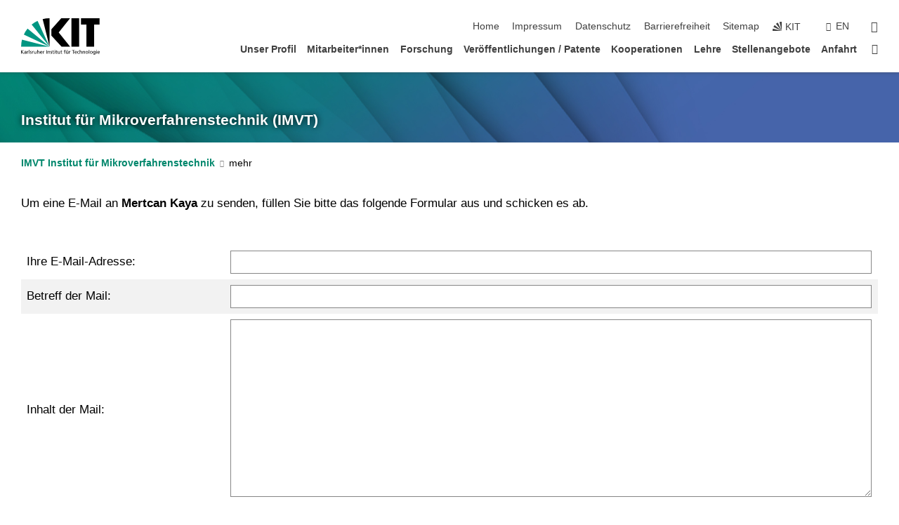

--- FILE ---
content_type: text/css;charset=UTF-8
request_url: https://www.imvt.kit.edu/31.php
body_size: -324
content:

/*  */
/* 
*/
@import 'https://www.imvt.kit.edu/downloads/imvt.min.css';

/*  */

--- FILE ---
content_type: text/css
request_url: https://www.imvt.kit.edu/7.php.css
body_size: 38459
content:
@charset "UTF-8";
:root {
    --color_brand_primary_very_light: #d9efec;
    --degree: 20;
    --color_white: #fff;
    --color_black: #000;
    --color_brand_primary: #00876c;
    --color_brand_primary_rgba: rgba(0,135,108,0.9);
    --color_brand_primary_lighter: #b3e0da;
    --color_brand_primary_darker: #007755;
    --color_brand_secondary: #404040;
    --color_brand_secondary_rgba: rgba(64,64,64,0.9);
    --color_accent_1: #77a200;
    --color_accent_1_rgba: rgba(119,162,0,0.9);
    --color_accent_2: #a22223;
    --color_accent_2_rgba: rgba(162,34,35,0.9);
    --color_accent_3: #a3107c;
    --color_accent_3_rgba: rgba(163,16,124,0.9);
    --color_accent_4: #a7822e;
    --color_accent_4_rgba: rgba(167,130,46,0.9);
    --color_accent_5: #079ede;
    --color_accent_5_rgba: rgba(7,158,222,0.9);
    --color_accent_6: #4664aa;
    --color_accent_6_rgba: rgba(70,100,170,0.9);
    --color_brand_secondary_bright: #f2f2f2;
    --color_brand_secondary_lighter: #e6e6e6;
    --color_brand_secondary_light_dark: #868686;
    --color_error: #e30613;
    --color_error_dark: #cf0511;
    --color_error_darker: #c50410;
    --color_background: #fff;
    --color_font: #000;
    --color_font_inverse: #fff;
    --color_headings: #404040;
    --stage_small_gradient_a: 64, 64, 64;
    --stage_small_gradient_b: 230, 230, 230;
    --copyright_gradient_a: 0, 0, 0;
    --header_shadow: 64, 64, 64;
    --nav_flyout_shadow: 64, 64, 64;
    --nav_single_shadow: 64, 64, 64;
}
/* Roboto Light 300 */
/* cyrillic-ext */
@font-face {
    font-family: 'Roboto';
    font-style: normal;
    font-weight: 300;
    src: url("https://static.scc.kit.edu/kit-2020/fonts/roboto/roboto-v20-cyrillic-ext-300.woff2") format('woff2');
    unicode-range: U+0460-052F, U+1C80-1C88, U+20B4, U+2DE0-2DFF, U+A640-A69F, U+FE2E-FE2F;
}
/* cyrillic */
@font-face {
    font-family: 'Roboto';
    font-style: normal;
    font-weight: 300;
    src: url("https://static.scc.kit.edu/kit-2020/fonts/roboto/roboto-v20-cyrillic-300.woff2") format('woff2');
    unicode-range: U+0301, U+0400-045F, U+0490-0491, U+04B0-04B1, U+2116;
}
/* greek-ext */
@font-face {
    font-family: 'Roboto';
    font-style: normal;
    font-weight: 300;
    src: url("https://static.scc.kit.edu/kit-2020/fonts/roboto/roboto-v20-greek-ext-300.woff2") format('woff2');
    unicode-range: U+1F00-1FFF;
}
/* greek */
@font-face {
    font-family: 'Roboto';
    font-style: normal;
    font-weight: 300;
    src: url("https://static.scc.kit.edu/kit-2020/fonts/roboto/roboto-v20-greek-300.woff2") format('woff2');
    unicode-range: U+0370-03FF;
}
/* vietnamese */
@font-face {
    font-family: 'Roboto';
    font-style: normal;
    font-weight: 300;
    src: url("https://static.scc.kit.edu/kit-2020/fonts/roboto/roboto-v20-vietnamese-300.woff2") format('woff2');
    unicode-range: U+0102-0103, U+0110-0111, U+0128-0129, U+0168-0169, U+01A0-01A1, U+01AF-01B0, U+0300-0301, U+0303-0304, U+0308-0309, U+0323, U+0329, U+1EA0-1EF9, U+20AB;
}
/* latin-ext */
@font-face {
    font-family: 'Roboto';
    font-style: normal;
    font-weight: 300;
    src: url("https://static.scc.kit.edu/kit-2020/fonts/roboto/roboto-v20-latin-ext-300.woff2") format('woff2');
    unicode-range: U+0100-02AF, U+0304, U+0308, U+0329, U+1E00-1E9F, U+1EF2-1EFF, U+2020, U+20A0-20AB, U+20AD-20CF, U+2113, U+2C60-2C7F, U+A720-A7FF;
}
/* latin */
@font-face {
    font-family: 'Roboto';
    font-style: normal;
    font-weight: 300;
    font-display:swap;src: local("Roboto Light"), local("Roboto-Light"), url("https://static.scc.kit.edu/kit-2020/fonts/roboto/roboto-v20-latin-300.woff2") format("woff2"), url("https://static.scc.kit.edu/kit-2020/fonts/roboto/roboto-v20-latin-300.woff") format("woff");
    unicode-range: U+0000-00FF, U+0131, U+0152-0153, U+02BB-02BC, U+02C6, U+02DA, U+02DC, U+0304, U+0308, U+0329, U+2000-206F, U+2074, U+20AC, U+2122, U+2191, U+2193, U+2212, U+2215, U+FEFF, U+FFFD;
}


/* Roboto Regular 400 */
/* cyrillic-ext */
@font-face {
    font-family: 'Roboto';
    font-style: normal;
    font-weight: 400;
    font-display: swap;
    src: url("https://static.scc.kit.edu/kit-2020/fonts/roboto/roboto-v20-cyrillic-ext-regular.woff2") format('woff2');
    unicode-range: U+0460-052F, U+1C80-1C88, U+20B4, U+2DE0-2DFF, U+A640-A69F, U+FE2E-FE2F;
}
/* cyrillic */
@font-face {
    font-family: 'Roboto';
    font-style: normal;
    font-weight: 400;
    font-display: swap;
    src: url("https://static.scc.kit.edu/kit-2020/fonts/roboto/roboto-v20-cyrillic-regular.woff2") format('woff2');
    unicode-range: U+0301, U+0400-045F, U+0490-0491, U+04B0-04B1, U+2116;
}
/* greek-ext */
@font-face {
    font-family: 'Roboto';
    font-style: normal;
    font-weight: 400;
    font-display: swap;
    src: url("https://static.scc.kit.edu/kit-2020/fonts/roboto/roboto-v20-greek-ext-regular.woff2") format('woff2');
    unicode-range: U+1F00-1FFF;
}
/* greek */
@font-face {
    font-family: 'Roboto';
    font-style: normal;
    font-weight: 400;
    font-display: swap;
    src: url("https://static.scc.kit.edu/kit-2020/fonts/roboto/roboto-v20-greek-regular.woff2") format('woff2');
    unicode-range: U+0370-03FF;
}
/* vietnamese */
@font-face {
    font-family: 'Roboto';
    font-style: normal;
    font-weight: 400;
    font-display: swap;
    src: url("https://static.scc.kit.edu/kit-2020/fonts/roboto/roboto-v20-vietnamese-regular.woff2") format('woff2');
    unicode-range: U+0102-0103, U+0110-0111, U+0128-0129, U+0168-0169, U+01A0-01A1, U+01AF-01B0, U+0300-0301, U+0303-0304, U+0308-0309, U+0323, U+0329, U+1EA0-1EF9, U+20AB;
}
/* latin-ext */
@font-face {
    font-family: 'Roboto';
    font-style: normal;
    font-weight: 400;
    font-display: swap;
    src: url("https://static.scc.kit.edu/kit-2020/fonts/roboto/roboto-v20-latin-ext-regular.woff2") format('woff2');
    unicode-range: U+0100-02AF, U+0304, U+0308, U+0329, U+1E00-1E9F, U+1EF2-1EFF, U+2020, U+20A0-20AB, U+20AD-20CF, U+2113, U+2C60-2C7F, U+A720-A7FF;
}
/* latin */
@font-face {
    font-family: 'Roboto';
    font-style: normal;
    font-weight: 400;
    font-display:swap;src: local("Roboto"), local("Roboto-Regular"), url("https://static.scc.kit.edu/kit-2020/fonts/roboto/roboto-v20-latin-regular.woff2") format("woff2"), url("https://static.scc.kit.edu/kit-2020/fonts/roboto/roboto-v20-latin-regular.woff") format("woff");
    unicode-range: U+0000-00FF, U+0131, U+0152-0153, U+02BB-02BC, U+02C6, U+02DA, U+02DC, U+0304, U+0308, U+0329, U+2000-206F, U+2074, U+20AC, U+2122, U+2191, U+2193, U+2212, U+2215, U+FEFF, U+FFFD;
}


/* Roboto Bold 700 */
/* cyrillic-ext */
@font-face {
  font-family: 'Roboto';
  font-style: normal;
  font-weight: 700;
  font-display: swap;
  src: url("https://static.scc.kit.edu/kit-2020/fonts/roboto/roboto-v20-cyrillic-ext-700.woff2") format('woff2');
  unicode-range: U+0460-052F, U+1C80-1C88, U+20B4, U+2DE0-2DFF, U+A640-A69F, U+FE2E-FE2F;
}
/* cyrillic */
@font-face {
  font-family: 'Roboto';
  font-style: normal;
  font-weight: 700;
  font-display: swap;
  src: url("https://static.scc.kit.edu/kit-2020/fonts/roboto/roboto-v20-cyrillic-700.woff2") format('woff2');
  unicode-range: U+0301, U+0400-045F, U+0490-0491, U+04B0-04B1, U+2116;
}
/* greek-ext */
@font-face {
  font-family: 'Roboto';
  font-style: normal;
  font-weight: 700;
  font-display: swap;
  src: url("https://static.scc.kit.edu/kit-2020/fonts/roboto/roboto-v20-greek-ext-700.woff2") format('woff2');
  unicode-range: U+1F00-1FFF;
}
/* greek */
@font-face {
  font-family: 'Roboto';
  font-style: normal;
  font-weight: 700;
  font-display: swap;
  src: url("https://static.scc.kit.edu/kit-2020/fonts/roboto/roboto-v20-greek-700.woff2") format('woff2');
  unicode-range: U+0370-03FF;
}
/* vietnamese */
@font-face {
  font-family: 'Roboto';
  font-style: normal;
  font-weight: 700;
  font-display: swap;
  src: url("https://static.scc.kit.edu/kit-2020/fonts/roboto/roboto-v20-vietnamese-700.woff2") format('woff2');
  unicode-range: U+0102-0103, U+0110-0111, U+0128-0129, U+0168-0169, U+01A0-01A1, U+01AF-01B0, U+0300-0301, U+0303-0304, U+0308-0309, U+0323, U+0329, U+1EA0-1EF9, U+20AB;
}
/* latin-ext */
@font-face {
  font-family: 'Roboto';
  font-style: normal;
  font-weight: 700;
  font-display: swap;
  src: url("https://static.scc.kit.edu/kit-2020/fonts/roboto/roboto-v20-latin-ext-700.woff2") format('woff2');
  unicode-range: U+0100-02AF, U+0304, U+0308, U+0329, U+1E00-1E9F, U+1EF2-1EFF, U+2020, U+20A0-20AB, U+20AD-20CF, U+2113, U+2C60-2C7F, U+A720-A7FF;
}
/* latin */
@font-face {
    font-family: 'Roboto';
    font-style: normal;
    font-weight: 700;
    font-display:swap;
    src: local("Roboto Bold"), local("Roboto-Bold"), url("https://static.scc.kit.edu/kit-2020/fonts/roboto/roboto-v20-latin-700.woff2") format("woff2"), url("https://static.scc.kit.edu/kit-2020/fonts/roboto/roboto-v20-latin-700.woff") format("woff");
    unicode-range: U+0000-00FF, U+0131, U+0152-0153, U+02BB-02BC, U+02C6, U+02DA, U+02DC, U+0304, U+0308, U+0329, U+2000-206F, U+2074, U+20AC, U+2122, U+2191, U+2193, U+2212, U+2215, U+FEFF, U+FFFD;
}

@font-face {
    font-family: "kit-icons";
    src: url("https://static.scc.kit.edu/kit-2020/fonts/kit-icons/kit-icons.ttf?2haur7") format("truetype"), url("https://static.scc.kit.edu/kit-2020/fonts/kit-icons/kit-icons.woff?2haur7") format("woff"), url("https://static.scc.kit.edu/kit-2020/fonts/kit-icons/kit-icons.svg?2haur7#kit-icons") format("svg");
    font-weight: normal;
    font-style: normal;
    font-display:block;
}


.form .input-option.checkbox label span:before,.mediathek-teaser .teaser-element picture:after,.navigation-search .search-form button,.news-slider .swiper-button-next:before,.news-slider .swiper-button-prev:before,.page-footer .button.icon:after,.search-form-container .search-form button,.sidebar-contact .phone:before,.sidebar-media picture:after,.slider-small .swiper-button-next:before,.slider-small .swiper-button-prev:before,.social a:after,.stage-slider-tile p:after,.stage-slider .swiper-button-next:before,.stage-slider .swiper-button-prev:before,.to-top-button {
    font-family: "kit-icons"!important;
    speak: none;
    font-style: normal;
    font-weight: normal;
    font-variant: normal;
    text-transform: none;
    line-height: 1;
    font-display: block;
    -webkit-font-smoothing: antialiased;
    -moz-osx-font-smoothing: grayscale
}

.news-slider .swiper-button-prev:before,.slider-small .swiper-button-prev:before,.stage-slider .swiper-button-prev:before {
    content: "\e920"
}

.news-slider .swiper-button-next:before,.slider-small .swiper-button-next:before,.stage-slider .swiper-button-next:before {
    content: "\e921"
}

.text figure:after {
    content: '';
    clear: both;
    display: table
}

.form .input-option label input,.navigation-search .search-form button span,.navigation-search a span,.search-form-container .search-form button span,.search-form-container .search-form form label,.social a span {
    clip: rect(1px, 1px, 1px, 1px);
    position: absolute;
    z-index: -1000;
    width: 1px;
    height: 1px;
    padding: 0;
    margin: 0;
    overflow: hidden;
    white-space: nowrap
}

/*! normalize.css v3.0.1 | MIT License | git.io/normalize */
html {
    font-family: sans-serif;
    -ms-text-size-adjust: 100%;
    -webkit-text-size-adjust: 100%
}

body {
    margin: 0
}

article,aside,details,figcaption,figure,footer,header,hgroup,main,nav,section,summary {
    display: block
}

audio,canvas,progress,video {
    display: inline-block;
    vertical-align: baseline
}

audio:not([controls]) {
    display: none;
    height: 0
}

[hidden],template {
    display: none
}

a {
    background: transparent
}

a:active,a:hover {
    outline: 0
}

abbr[title] {
    border-bottom: 1px dotted
}

b,strong {
    font-weight: bold
}

dfn {
    font-style: italic
}

h1 {
    margin: .67em 0;
    font-size: 2em
}

mark {
    color: var(--color_black);
    background: #ff0
}

small {
    font-size: 80%
}

sub,sup {
    position: relative;
    font-size: 75%;
    line-height: 0;
    vertical-align: baseline
}

sup {
    top: -.5em
}

sub {
    bottom: -.25em
}

img {
    border: 0
}

svg:not(:root) {
    overflow: hidden
}

figure {
    margin: 1em 40px
}

hr {
    -moz-box-sizing: content-box;
    -webkit-box-sizing: content-box;
    box-sizing: content-box;
    height: 0
}

pre {
    overflow: auto
}

code,kbd,pre,samp {
    font-family: monospace, monospace;
    font-size: 1em
}

button,input,optgroup,select,textarea {
    margin: 0;
    color: inherit;
    font: inherit;
    background-color: #fff;
}

button {
    overflow: visible
}

button,select {
    text-transform: none
}

button,html input[type=button],input[type=reset],input[type=submit] {
    -webkit-appearance: button;
    cursor: pointer
}

button[disabled],html input[disabled] {
    cursor: default
}

button::-moz-focus-inner,input::-moz-focus-inner {
    padding: 0;
    border: 0
}

input {
    line-height: normal
}

input[type=checkbox],input[type=radio] {
    -webkit-box-sizing: border-box;
    box-sizing: border-box;
    padding: 0
}

input[type=number]::-webkit-inner-spin-button,input[type=number]::-webkit-outer-spin-button {
    height: auto
}

input[type=search] {
    -moz-box-sizing: content-box;
    -webkit-box-sizing: content-box;
    box-sizing: content-box;
    -webkit-appearance: textfield
}

input[type=search]::-webkit-search-cancel-button,input[type=search]::-webkit-search-decoration {
    -webkit-appearance: none
}

fieldset {
    padding: .35em .625em .75em;
    margin: 0 2px;
    border: 1px solid #c0c0c0
}

legend {
    padding: 0;
    border: 0
}

textarea {
    overflow: auto
}

optgroup {
    font-weight: bold
}

.text table {
    /* table-layout: fixed; */
}
table {
    border-collapse: collapse;
    border-spacing: 0
}

td,th {
    padding: 0
}

@media print {
    * {
        color: var(--color_black)!important;
        text-shadow: none!important;
        background: transparent!important;
        -webkit-box-shadow: none!important;
        box-shadow: none!important
    }

    #main_content a[href]:after {
        content: " (" attr(href) ")"
    }
	#main_content a[href^=http]:not([href*='.kit.edu']):after {
		display: unset;
		margin-left: auto;
		color: inherit;
		font-family: inherit;
		font-size: inherit;
		font-weight: inherit;
	}
	.news-element figure a[href]:after, .news-element .headline a[href]:after {
        content: none !important
    }

	th.sort a[href]:after {
		content: "" 
	}

    a,a:visited {
        text-decoration: underline
    }

    abbr[title]:after {
        content: " (" attr(title) ")"
    }

    a[href^='#']:after,a[href^='javascript:']:after {
        content: ''
    }

    blockquote,pre {
        border: 1px solid #999;
        page-break-inside: avoid
    }

    thead {
        display: table-header-group
    }

    img,tr {
        page-break-inside: avoid
    }

    img {
        max-width: 100%!important
    }

    h2,h3,p {
        orphans: 3;
        widows: 3
    }

    h2,h3 {
        page-break-after: avoid
    }

    .page-footer,.page-header {
        display: none
    }

    body {
        padding-top: 0
    }

	.toggle-body {
		display: block !important;
	}
	/* Firefox Druckausgabe */
	@supports (-moz-appearance:none) {
        .content {
            display: block !important;
        }
    }
	.outer_banner {
		height: auto !important;
	}
	.outer_banner .banner {
		position: static !important;
	}
	.outer_banner .banner .textcontent {
		max-width: 100% !important;
	}
	.banner .img-container {
		display: none !important;
	}
}

.swiper-container {
    margin: 0 auto;
    position: relative;
    overflow: hidden;
    list-style: none;
    padding: 0;
    z-index: 1
}

.swiper-container-no-flexbox .swiper-slide {
    float: left
}

.swiper-container-vertical>.swiper-wrapper {
    -webkit-box-orient: vertical;
    -webkit-box-direction: normal;
    -webkit-flex-direction: column;
    -ms-flex-direction: column;
    flex-direction: column
}

.swiper-wrapper {
    position: relative;
    width: 100%;
    height: 100%;
    z-index: 1;
    display: -webkit-box;
    display: -webkit-flex;
    display: -ms-flexbox;
    display: flex;
    -webkit-transition-property: -webkit-transform;
    transition-property: -webkit-transform;
    -o-transition-property: transform;
    transition-property: transform;
    transition-property: transform, -webkit-transform;
    -webkit-box-sizing: content-box;
    box-sizing: content-box
}

.swiper-container-android .swiper-slide,.swiper-wrapper {
    -webkit-transform: translate3d(0px, 0, 0);
    transform: translate3d(0px, 0, 0)
}

.swiper-container-multirow>.swiper-wrapper {
    -webkit-flex-wrap: wrap;
    -ms-flex-wrap: wrap;
    flex-wrap: wrap
}

.swiper-container-free-mode>.swiper-wrapper {
    -webkit-transition-timing-function: ease-out;
    -o-transition-timing-function: ease-out;
    transition-timing-function: ease-out;
    margin: 0 auto
}

.swiper-slide {
    -webkit-flex-shrink: 0;
    -ms-flex-negative: 0;
    flex-shrink: 0;
    width: 100%;
    height: 100%;
    position: relative;
    -webkit-transition-property: -webkit-transform;
    transition-property: -webkit-transform;
    -o-transition-property: transform;
    transition-property: transform;
    transition-property: transform, -webkit-transform
}

.swiper-slide-invisible-blank {
    visibility: hidden
}

.swiper-container-autoheight,.swiper-container-autoheight .swiper-slide {
    height: auto
}

.swiper-container-autoheight .swiper-wrapper {
    -webkit-box-align: start;
    -webkit-align-items: flex-start;
    -ms-flex-align: start;
    align-items: flex-start;
    -webkit-transition-property: height, -webkit-transform;
    transition-property: height, -webkit-transform;
    -o-transition-property: transform, height;
    transition-property: transform, height;
    transition-property: transform, height, -webkit-transform
}

.swiper-container-3d {
    -webkit-perspective: 1200px;
    perspective: 1200px
}

.swiper-container-3d .swiper-cube-shadow,.swiper-container-3d .swiper-slide,.swiper-container-3d .swiper-slide-shadow-bottom,.swiper-container-3d .swiper-slide-shadow-left,.swiper-container-3d .swiper-slide-shadow-right,.swiper-container-3d .swiper-slide-shadow-top,.swiper-container-3d .swiper-wrapper {
    -webkit-transform-style: preserve-3d;
    transform-style: preserve-3d
}

.swiper-container-3d .swiper-slide-shadow-bottom,.swiper-container-3d .swiper-slide-shadow-left,.swiper-container-3d .swiper-slide-shadow-right,.swiper-container-3d .swiper-slide-shadow-top {
    position: absolute;
    left: 0;
    top: 0;
    width: 100%;
    height: 100%;
    pointer-events: none;
    z-index: 10
}

.swiper-container-3d .swiper-slide-shadow-left {
    background-image: -webkit-gradient(linear, right top, left top, from(rgba(0, 0, 0, 0.5)), to(rgba(0, 0, 0, 0)));
    background-image: -webkit-linear-gradient(right, rgba(0, 0, 0, 0.5), rgba(0, 0, 0, 0));
    background-image: -o-linear-gradient(right, rgba(0, 0, 0, 0.5), rgba(0, 0, 0, 0));
    background-image: linear-gradient(to left, rgba(0, 0, 0, 0.5), rgba(0, 0, 0, 0))
}

.swiper-container-3d .swiper-slide-shadow-right {
    background-image: -webkit-gradient(linear, left top, right top, from(rgba(0, 0, 0, 0.5)), to(rgba(0, 0, 0, 0)));
    background-image: -webkit-linear-gradient(left, rgba(0, 0, 0, 0.5), rgba(0, 0, 0, 0));
    background-image: -o-linear-gradient(left, rgba(0, 0, 0, 0.5), rgba(0, 0, 0, 0));
    background-image: linear-gradient(to right, rgba(0, 0, 0, 0.5), rgba(0, 0, 0, 0))
}

.swiper-container-3d .swiper-slide-shadow-top {
    background-image: -webkit-gradient(linear, left bottom, left top, from(rgba(0, 0, 0, 0.5)), to(rgba(0, 0, 0, 0)));
    background-image: -webkit-linear-gradient(bottom, rgba(0, 0, 0, 0.5), rgba(0, 0, 0, 0));
    background-image: -o-linear-gradient(bottom, rgba(0, 0, 0, 0.5), rgba(0, 0, 0, 0));
    background-image: linear-gradient(to top, rgba(0, 0, 0, 0.5), rgba(0, 0, 0, 0))
}

.swiper-container-3d .swiper-slide-shadow-bottom {
    background-image: -webkit-gradient(linear, left top, left bottom, from(rgba(0, 0, 0, 0.5)), to(rgba(0, 0, 0, 0)));
    background-image: -webkit-linear-gradient(top, rgba(0, 0, 0, 0.5), rgba(0, 0, 0, 0));
    background-image: -o-linear-gradient(top, rgba(0, 0, 0, 0.5), rgba(0, 0, 0, 0));
    background-image: linear-gradient(to bottom, rgba(0, 0, 0, 0.5), rgba(0, 0, 0, 0))
}

.swiper-container-wp8-horizontal,.swiper-container-wp8-horizontal>.swiper-wrapper {
    -ms-touch-action: pan-y;
    touch-action: pan-y
}

.swiper-container-wp8-vertical,.swiper-container-wp8-vertical>.swiper-wrapper {
    -ms-touch-action: pan-x;
    touch-action: pan-x
}

.swiper-button-next,.swiper-button-prev {
    position: absolute;
    top: 50%;
    width: 27px;
    height: 44px;
    margin-top: -22px;
    z-index: 10;
    cursor: pointer;
    background-size: 27px 44px;
    background-position: center;
    background-repeat: no-repeat
}

.swiper-button-next.swiper-button-disabled,.swiper-button-prev.swiper-button-disabled {
    opacity: 0.35;
    cursor: auto;
    pointer-events: none
}

.swiper-button-prev,.swiper-container-rtl .swiper-button-next {
    background-image: url("data:image/svg+xml;charset=utf-8,%3Csvg%20xmlns%3D'http%3A%2F%2Fwww.w3.org%2F2000%2Fsvg'%20viewBox%3D'0%200%2027%2044'%3E%3Cpath%20d%3D'M0%2C22L22%2C0l2.1%2C2.1L4.2%2C22l19.9%2C19.9L22%2C44L0%2C22L0%2C22L0%2C22z'%20fill%3D'%23007aff'%2F%3E%3C%2Fsvg%3E");
    left: 10px;
    right: auto
}

.swiper-button-next,.swiper-container-rtl .swiper-button-prev {
    background-image: url("data:image/svg+xml;charset=utf-8,%3Csvg%20xmlns%3D'http%3A%2F%2Fwww.w3.org%2F2000%2Fsvg'%20viewBox%3D'0%200%2027%2044'%3E%3Cpath%20d%3D'M27%2C22L27%2C22L5%2C44l-2.1-2.1L22.8%2C22L2.9%2C2.1L5%2C0L27%2C22L27%2C22z'%20fill%3D'%23007aff'%2F%3E%3C%2Fsvg%3E");
    right: 10px;
    left: auto
}

.swiper-button-prev.swiper-button-white,.swiper-container-rtl .swiper-button-next.swiper-button-white {
    background-image: url("data:image/svg+xml;charset=utf-8,%3Csvg%20xmlns%3D'http%3A%2F%2Fwww.w3.org%2F2000%2Fsvg'%20viewBox%3D'0%200%2027%2044'%3E%3Cpath%20d%3D'M0%2C22L22%2C0l2.1%2C2.1L4.2%2C22l19.9%2C19.9L22%2C44L0%2C22L0%2C22L0%2C22z'%20fill%3D'%23ffffff'%2F%3E%3C%2Fsvg%3E")
}

.swiper-button-next.swiper-button-white,.swiper-container-rtl .swiper-button-prev.swiper-button-white {
    background-image: url("data:image/svg+xml;charset=utf-8,%3Csvg%20xmlns%3D'http%3A%2F%2Fwww.w3.org%2F2000%2Fsvg'%20viewBox%3D'0%200%2027%2044'%3E%3Cpath%20d%3D'M27%2C22L27%2C22L5%2C44l-2.1-2.1L22.8%2C22L2.9%2C2.1L5%2C0L27%2C22L27%2C22z'%20fill%3D'%23ffffff'%2F%3E%3C%2Fsvg%3E")
}

.swiper-button-prev.swiper-button-black,.swiper-container-rtl .swiper-button-next.swiper-button-black {
    background-image: url("data:image/svg+xml;charset=utf-8,%3Csvg%20xmlns%3D'http%3A%2F%2Fwww.w3.org%2F2000%2Fsvg'%20viewBox%3D'0%200%2027%2044'%3E%3Cpath%20d%3D'M0%2C22L22%2C0l2.1%2C2.1L4.2%2C22l19.9%2C19.9L22%2C44L0%2C22L0%2C22L0%2C22z'%20fill%3D'%23000000'%2F%3E%3C%2Fsvg%3E")
}

.swiper-button-next.swiper-button-black,.swiper-container-rtl .swiper-button-prev.swiper-button-black {
    background-image: url("data:image/svg+xml;charset=utf-8,%3Csvg%20xmlns%3D'http%3A%2F%2Fwww.w3.org%2F2000%2Fsvg'%20viewBox%3D'0%200%2027%2044'%3E%3Cpath%20d%3D'M27%2C22L27%2C22L5%2C44l-2.1-2.1L22.8%2C22L2.9%2C2.1L5%2C0L27%2C22L27%2C22z'%20fill%3D'%23000000'%2F%3E%3C%2Fsvg%3E")
}

.swiper-button-lock {
    display: none
}

.swiper-pagination {
    position: absolute;
    text-align: center;
    -webkit-transition: 300ms opacity;
    -o-transition: 300ms opacity;
    transition: 300ms opacity;
    -webkit-transform: translate3d(0, 0, 0);
    transform: translate3d(0, 0, 0);
    z-index: 10
}

.swiper-pagination.swiper-pagination-hidden {
    opacity: 0
}

.swiper-container-horizontal>.swiper-pagination-bullets,.swiper-pagination-custom,.swiper-pagination-fraction {
    bottom: 10px;
    left: 0;
    width: 100%
}

.swiper-pagination-bullets-dynamic {
    overflow: hidden;
    font-size: 0
}

.swiper-pagination-bullets-dynamic .swiper-pagination-bullet {
    -webkit-transform: scale(0.33);
    -ms-transform: scale(0.33);
    transform: scale(0.33);
    position: relative
}

.swiper-pagination-bullets-dynamic .swiper-pagination-bullet-active {
    -webkit-transform: scale(1);
    -ms-transform: scale(1);
    transform: scale(1)
}

.swiper-pagination-bullets-dynamic .swiper-pagination-bullet-active-main {
    -webkit-transform: scale(1);
    -ms-transform: scale(1);
    transform: scale(1)
}

.swiper-pagination-bullets-dynamic .swiper-pagination-bullet-active-prev {
    -webkit-transform: scale(0.66);
    -ms-transform: scale(0.66);
    transform: scale(0.66)
}

.swiper-pagination-bullets-dynamic .swiper-pagination-bullet-active-prev-prev {
    -webkit-transform: scale(0.33);
    -ms-transform: scale(0.33);
    transform: scale(0.33)
}

.swiper-pagination-bullets-dynamic .swiper-pagination-bullet-active-next {
    -webkit-transform: scale(0.66);
    -ms-transform: scale(0.66);
    transform: scale(0.66)
}

.swiper-pagination-bullets-dynamic .swiper-pagination-bullet-active-next-next {
    -webkit-transform: scale(0.33);
    -ms-transform: scale(0.33);
    transform: scale(0.33)
}

.swiper-pagination-bullet {
    width: 8px;
    height: 8px;
    display: inline-block;
    border-radius: 100%;
    background: var(--color_black);
    opacity: 0.2
}

button.swiper-pagination-bullet {
    border: none;
    margin: 0;
    padding: 0;
    -webkit-box-shadow: none;
    box-shadow: none;
    -webkit-appearance: none;
    -moz-appearance: none;
    appearance: none
}

.swiper-pagination-clickable .swiper-pagination-bullet {
    cursor: pointer
}

.swiper-pagination-bullet-active {
    opacity: 1;
    background: #007aff
}

.swiper-container-vertical>.swiper-pagination-bullets {
    right: 10px;
    top: 50%;
    -webkit-transform: translate3d(0px, -50%, 0);
    transform: translate3d(0px, -50%, 0)
}

.swiper-container-vertical>.swiper-pagination-bullets .swiper-pagination-bullet {
    margin: 6px 0;
    display: block
}

.swiper-container-vertical>.swiper-pagination-bullets.swiper-pagination-bullets-dynamic {
    top: 50%;
    -webkit-transform: translateY(-50%);
    -ms-transform: translateY(-50%);
    transform: translateY(-50%);
    width: 8px
}

.swiper-container-vertical>.swiper-pagination-bullets.swiper-pagination-bullets-dynamic .swiper-pagination-bullet {
    display: inline-block;
    -webkit-transition: 200ms top, 200ms -webkit-transform;
    transition: 200ms top, 200ms -webkit-transform;
    -o-transition: 200ms transform, 200ms top;
    transition: 200ms transform, 200ms top;
    transition: 200ms transform, 200ms top, 200ms -webkit-transform
}

.swiper-container-horizontal>.swiper-pagination-bullets .swiper-pagination-bullet {
    margin: 0 4px
}

.swiper-container-horizontal>.swiper-pagination-bullets.swiper-pagination-bullets-dynamic {
    left: 50%;
    -webkit-transform: translateX(-50%);
    -ms-transform: translateX(-50%);
    transform: translateX(-50%);
    white-space: nowrap
}

.swiper-container-horizontal>.swiper-pagination-bullets.swiper-pagination-bullets-dynamic .swiper-pagination-bullet {
    -webkit-transition: 200ms left, 200ms -webkit-transform;
    transition: 200ms left, 200ms -webkit-transform;
    -o-transition: 200ms transform, 200ms left;
    transition: 200ms transform, 200ms left;
    transition: 200ms transform, 200ms left, 200ms -webkit-transform
}

.swiper-container-horizontal.swiper-container-rtl>.swiper-pagination-bullets-dynamic .swiper-pagination-bullet {
    -webkit-transition: 200ms right, 200ms -webkit-transform;
    transition: 200ms right, 200ms -webkit-transform;
    -o-transition: 200ms transform, 200ms right;
    transition: 200ms transform, 200ms right;
    transition: 200ms transform, 200ms right, 200ms -webkit-transform
}

.swiper-pagination-progressbar {
    background: rgba(0, 0, 0, 0.25);
    position: absolute
}

.swiper-pagination-progressbar .swiper-pagination-progressbar-fill {
    background: #007aff;
    position: absolute;
    left: 0;
    top: 0;
    width: 100%;
    height: 100%;
    -webkit-transform: scale(0);
    -ms-transform: scale(0);
    transform: scale(0);
    -webkit-transform-origin: left top;
    -ms-transform-origin: left top;
    transform-origin: left top
}

.swiper-container-rtl .swiper-pagination-progressbar .swiper-pagination-progressbar-fill {
    -webkit-transform-origin: right top;
    -ms-transform-origin: right top;
    transform-origin: right top
}

.swiper-container-horizontal>.swiper-pagination-progressbar,.swiper-container-vertical>.swiper-pagination-progressbar.swiper-pagination-progressbar-opposite {
    width: 100%;
    height: 4px;
    left: 0;
    top: 0
}

.swiper-container-horizontal>.swiper-pagination-progressbar.swiper-pagination-progressbar-opposite,.swiper-container-vertical>.swiper-pagination-progressbar {
    width: 4px;
    height: 100%;
    left: 0;
    top: 0
}

.swiper-pagination-white .swiper-pagination-bullet-active {
    background: var(--color_white)
}

.swiper-pagination-progressbar.swiper-pagination-white {
    background: rgba(255, 255, 255, 0.25)
}

.swiper-pagination-progressbar.swiper-pagination-white .swiper-pagination-progressbar-fill {
    background: var(--color_white)
}

.swiper-pagination-black .swiper-pagination-bullet-active {
    background: var(--color_black)
}

.swiper-pagination-progressbar.swiper-pagination-black {
    background: rgba(0, 0, 0, 0.25)
}

.swiper-pagination-progressbar.swiper-pagination-black .swiper-pagination-progressbar-fill {
    background: var(--color_black)
}

.swiper-pagination-lock {
    display: none
}

.swiper-scrollbar {
    border-radius: 10px;
    position: relative;
    -ms-touch-action: none;
    background: rgba(0, 0, 0, 0.1)
}

.swiper-container-horizontal>.swiper-scrollbar {
    position: absolute;
    left: 1%;
    bottom: 3px;
    z-index: 50;
    height: 5px;
    width: 98%
}

.swiper-container-vertical>.swiper-scrollbar {
    position: absolute;
    right: 3px;
    top: 1%;
    z-index: 50;
    width: 5px;
    height: 98%
}

.swiper-scrollbar-drag {
    height: 100%;
    width: 100%;
    position: relative;
    background: rgba(0, 0, 0, 0.5);
    border-radius: 10px;
    left: 0;
    top: 0
}

.swiper-scrollbar-cursor-drag {
    cursor: move
}

.swiper-scrollbar-lock {
    display: none
}

.swiper-zoom-container {
    width: 100%;
    height: 100%;
    display: -webkit-box;
    display: -webkit-flex;
    display: -ms-flexbox;
    display: flex;
    -webkit-box-pack: center;
    -webkit-justify-content: center;
    -ms-flex-pack: center;
    justify-content: center;
    -webkit-box-align: center;
    -webkit-align-items: center;
    -ms-flex-align: center;
    align-items: center;
    text-align: center
}

.swiper-zoom-container>canvas,.swiper-zoom-container>img,.swiper-zoom-container>svg {
    max-width: 100%;
    max-height: 100%;
    -o-object-fit: contain;
    object-fit: contain
}

.swiper-slide-zoomed {
    cursor: move
}

.swiper-lazy-preloader {
    width: 42px;
    height: 42px;
    position: absolute;
    left: 50%;
    top: 50%;
    margin-left: -21px;
    margin-top: -21px;
    z-index: 10;
    -webkit-transform-origin: 50%;
    -ms-transform-origin: 50%;
    transform-origin: 50%;
    -webkit-animation: swiper-preloader-spin 1s steps(12, end) infinite;
    animation: swiper-preloader-spin 1s steps(12, end) infinite
}

.swiper-lazy-preloader:after {
    display: block;
    content: '';
    width: 100%;
    height: 100%;
    background-image: url("data:image/svg+xml;charset=utf-8,%3Csvg%20viewBox%3D'0%200%20120%20120'%20xmlns%3D'http%3A%2F%2Fwww.w3.org%2F2000%2Fsvg'%20xmlns%3Axlink%3D'http%3A%2F%2Fwww.w3.org%2F1999%2Fxlink'%3E%3Cdefs%3E%3Cline%20id%3D'l'%20x1%3D'60'%20x2%3D'60'%20y1%3D'7'%20y2%3D'27'%20stroke%3D'%236c6c6c'%20stroke-width%3D'11'%20stroke-linecap%3D'round'%2F%3E%3C%2Fdefs%3E%3Cg%3E%3Cuse%20xlink%3Ahref%3D'%23l'%20opacity%3D'.27'%2F%3E%3Cuse%20xlink%3Ahref%3D'%23l'%20opacity%3D'.27'%20transform%3D'rotate(30%2060%2C60)'%2F%3E%3Cuse%20xlink%3Ahref%3D'%23l'%20opacity%3D'.27'%20transform%3D'rotate(60%2060%2C60)'%2F%3E%3Cuse%20xlink%3Ahref%3D'%23l'%20opacity%3D'.27'%20transform%3D'rotate(90%2060%2C60)'%2F%3E%3Cuse%20xlink%3Ahref%3D'%23l'%20opacity%3D'.27'%20transform%3D'rotate(120%2060%2C60)'%2F%3E%3Cuse%20xlink%3Ahref%3D'%23l'%20opacity%3D'.27'%20transform%3D'rotate(150%2060%2C60)'%2F%3E%3Cuse%20xlink%3Ahref%3D'%23l'%20opacity%3D'.37'%20transform%3D'rotate(180%2060%2C60)'%2F%3E%3Cuse%20xlink%3Ahref%3D'%23l'%20opacity%3D'.46'%20transform%3D'rotate(210%2060%2C60)'%2F%3E%3Cuse%20xlink%3Ahref%3D'%23l'%20opacity%3D'.56'%20transform%3D'rotate(240%2060%2C60)'%2F%3E%3Cuse%20xlink%3Ahref%3D'%23l'%20opacity%3D'.66'%20transform%3D'rotate(270%2060%2C60)'%2F%3E%3Cuse%20xlink%3Ahref%3D'%23l'%20opacity%3D'.75'%20transform%3D'rotate(300%2060%2C60)'%2F%3E%3Cuse%20xlink%3Ahref%3D'%23l'%20opacity%3D'.85'%20transform%3D'rotate(330%2060%2C60)'%2F%3E%3C%2Fg%3E%3C%2Fsvg%3E");
    background-position: 50%;
    background-size: 100%;
    background-repeat: no-repeat
}

.swiper-lazy-preloader-white:after {
    background-image: url("data:image/svg+xml;charset=utf-8,%3Csvg%20viewBox%3D'0%200%20120%20120'%20xmlns%3D'http%3A%2F%2Fwww.w3.org%2F2000%2Fsvg'%20xmlns%3Axlink%3D'http%3A%2F%2Fwww.w3.org%2F1999%2Fxlink'%3E%3Cdefs%3E%3Cline%20id%3D'l'%20x1%3D'60'%20x2%3D'60'%20y1%3D'7'%20y2%3D'27'%20stroke%3D'%23fff'%20stroke-width%3D'11'%20stroke-linecap%3D'round'%2F%3E%3C%2Fdefs%3E%3Cg%3E%3Cuse%20xlink%3Ahref%3D'%23l'%20opacity%3D'.27'%2F%3E%3Cuse%20xlink%3Ahref%3D'%23l'%20opacity%3D'.27'%20transform%3D'rotate(30%2060%2C60)'%2F%3E%3Cuse%20xlink%3Ahref%3D'%23l'%20opacity%3D'.27'%20transform%3D'rotate(60%2060%2C60)'%2F%3E%3Cuse%20xlink%3Ahref%3D'%23l'%20opacity%3D'.27'%20transform%3D'rotate(90%2060%2C60)'%2F%3E%3Cuse%20xlink%3Ahref%3D'%23l'%20opacity%3D'.27'%20transform%3D'rotate(120%2060%2C60)'%2F%3E%3Cuse%20xlink%3Ahref%3D'%23l'%20opacity%3D'.27'%20transform%3D'rotate(150%2060%2C60)'%2F%3E%3Cuse%20xlink%3Ahref%3D'%23l'%20opacity%3D'.37'%20transform%3D'rotate(180%2060%2C60)'%2F%3E%3Cuse%20xlink%3Ahref%3D'%23l'%20opacity%3D'.46'%20transform%3D'rotate(210%2060%2C60)'%2F%3E%3Cuse%20xlink%3Ahref%3D'%23l'%20opacity%3D'.56'%20transform%3D'rotate(240%2060%2C60)'%2F%3E%3Cuse%20xlink%3Ahref%3D'%23l'%20opacity%3D'.66'%20transform%3D'rotate(270%2060%2C60)'%2F%3E%3Cuse%20xlink%3Ahref%3D'%23l'%20opacity%3D'.75'%20transform%3D'rotate(300%2060%2C60)'%2F%3E%3Cuse%20xlink%3Ahref%3D'%23l'%20opacity%3D'.85'%20transform%3D'rotate(330%2060%2C60)'%2F%3E%3C%2Fg%3E%3C%2Fsvg%3E")
}

@-webkit-keyframes swiper-preloader-spin {
    to {
        -webkit-transform: rotate(360deg);
        transform: rotate(360deg)
    }
}

@keyframes swiper-preloader-spin {
    to {
        -webkit-transform: rotate(360deg);
        transform: rotate(360deg)
    }
}

.swiper-container .swiper-notification {
    position: absolute;
    left: 0;
    top: 0;
    pointer-events: none;
    opacity: 0;
    z-index: -1000
}

.swiper-container-fade.swiper-container-free-mode .swiper-slide {
    -webkit-transition-timing-function: ease-out;
    -o-transition-timing-function: ease-out;
    transition-timing-function: ease-out
}

.swiper-container-fade .swiper-slide {
    pointer-events: none;
    -webkit-transition-property: opacity;
    -o-transition-property: opacity;
    transition-property: opacity
}

.swiper-container-fade .swiper-slide .swiper-slide {
    pointer-events: none
}

.swiper-container-fade .swiper-slide-active,.swiper-container-fade .swiper-slide-active .swiper-slide-active {
    pointer-events: auto
}

.swiper-container-cube {
    overflow: visible
}

.swiper-container-cube .swiper-slide {
    pointer-events: none;
    -webkit-backface-visibility: hidden;
    backface-visibility: hidden;
    z-index: 1;
    visibility: hidden;
    -webkit-transform-origin: 0 0;
    -ms-transform-origin: 0 0;
    transform-origin: 0 0;
    width: 100%;
    height: 100%
}

.swiper-container-cube .swiper-slide .swiper-slide {
    pointer-events: none
}

.swiper-container-cube.swiper-container-rtl .swiper-slide {
    -webkit-transform-origin: 100% 0;
    -ms-transform-origin: 100% 0;
    transform-origin: 100% 0
}

.swiper-container-cube .swiper-slide-active,.swiper-container-cube .swiper-slide-active .swiper-slide-active {
    pointer-events: auto
}

.swiper-container-cube .swiper-slide-active,.swiper-container-cube .swiper-slide-next,.swiper-container-cube .swiper-slide-next+.swiper-slide,.swiper-container-cube .swiper-slide-prev {
    pointer-events: auto;
    visibility: visible
}

.swiper-container-cube .swiper-slide-shadow-bottom,.swiper-container-cube .swiper-slide-shadow-left,.swiper-container-cube .swiper-slide-shadow-right,.swiper-container-cube .swiper-slide-shadow-top {
    z-index: 0;
    -webkit-backface-visibility: hidden;
    backface-visibility: hidden
}

.swiper-container-cube .swiper-cube-shadow {
    position: absolute;
    left: 0;
    bottom: 0px;
    width: 100%;
    height: 100%;
    background: var(--color_black);
    opacity: 0.6;
    -webkit-filter: blur(50px);
    filter: blur(50px);
    z-index: 0
}

.swiper-container-flip {
    overflow: visible
}

.swiper-container-flip .swiper-slide {
    pointer-events: none;
    -webkit-backface-visibility: hidden;
    backface-visibility: hidden;
    z-index: 1
}

.swiper-container-flip .swiper-slide .swiper-slide {
    pointer-events: none
}

.swiper-container-flip .swiper-slide-active,.swiper-container-flip .swiper-slide-active .swiper-slide-active {
    pointer-events: auto
}

.swiper-container-flip .swiper-slide-shadow-bottom,.swiper-container-flip .swiper-slide-shadow-left,.swiper-container-flip .swiper-slide-shadow-right,.swiper-container-flip .swiper-slide-shadow-top {
    z-index: 0;
    -webkit-backface-visibility: hidden;
    backface-visibility: hidden
}

.swiper-container-coverflow .swiper-wrapper {
    -ms-perspective: 1200px
}

.mfp-bg {
    top: 0;
    left: 0;
    width: 100%;
    height: 100%;
    z-index: 1042;
    overflow: hidden;
    position: fixed;
    background: #0b0b0b;
    opacity: 0.8
}

.mfp-wrap {
    top: 0;
    left: 0;
    width: 100%;
    height: 100%;
    z-index: 1043;
    position: fixed;
    outline: none!important;
    -webkit-backface-visibility: hidden
}

.mfp-container {
    text-align: center;
    position: absolute;
    width: 100%;
    height: 100%;
    left: 0;
    top: 0;
    padding: 0 8px;
    -webkit-box-sizing: border-box;
    box-sizing: border-box
}

.mfp-container:before {
    content: '';
    display: inline-block;
    height: 100%;
    vertical-align: middle
}

.mfp-align-top .mfp-container:before {
    display: none
}

.mfp-content {
    position: relative;
    display: inline-block;
    vertical-align: middle;
    margin: 0 auto;
    text-align: left;
    z-index: 1045
}

.mfp-ajax-holder .mfp-content,.mfp-inline-holder .mfp-content {
    width: 100%;
    cursor: auto
}

.mfp-ajax-cur {
    cursor: progress
}

.mfp-zoom-out-cur,.mfp-zoom-out-cur .mfp-image-holder .mfp-close {
    cursor: -moz-zoom-out;
    cursor: -webkit-zoom-out;
    cursor: zoom-out
}

.mfp-zoom {
    cursor: pointer;
    cursor: -webkit-zoom-in;
    cursor: -moz-zoom-in;
    cursor: zoom-in
}

.mfp-auto-cursor .mfp-content {
    cursor: auto
}

.mfp-arrow,.mfp-close,.mfp-counter,.mfp-preloader {
    -webkit-user-select: none;
    -moz-user-select: none;
    -ms-user-select: none;
    user-select: none
}

.mfp-loading.mfp-figure {
    display: none
}

.mfp-hide {
    display: none!important
}

.mfp-preloader {
    color: #CCC;
    position: absolute;
    top: 50%;
    width: auto;
    text-align: center;
    margin-top: -0.8em;
    left: 8px;
    right: 8px;
    z-index: 1044
}

.mfp-preloader a {
    color: #CCC
}

.mfp-preloader a:hover {
    color: var(--color_white)
}

.mfp-s-ready .mfp-preloader {
    display: none
}

.mfp-s-error .mfp-content {
    display: none
}

button.mfp-arrow,button.mfp-close {
    overflow: visible;
    cursor: pointer;
    background: transparent;
    border: 0;
    -webkit-appearance: none;
    display: block;
    outline: none;
    padding: 0;
    z-index: 1046;
    -webkit-box-shadow: none;
    box-shadow: none;
    -ms-touch-action: manipulation;
    touch-action: manipulation
}

button::-moz-focus-inner {
    padding: 0;
    border: 0
}

.mfp-close {
    width: 44px;
    height: 44px;
    line-height: 44px;
    position: absolute;
    right: 0;
    top: 0;
    text-decoration: none;
    text-align: center;
    opacity: 0.65;
    padding: 0 0 18px 10px;
    color: var(--color_white);
    font-style: normal;
    font-size: 28px;
    font-family: Arial, Baskerville, monospace
}

.mfp-close:focus,.mfp-close:hover {
    opacity: 1
}

.mfp-close:active {
    top: 1px
}

.mfp-close-btn-in .mfp-close {
    color: #333
}

.mfp-iframe-holder .mfp-close,.mfp-image-holder .mfp-close {
    color: var(--color_white);
    right: -6px;
    text-align: right;
    padding-right: 6px;
    width: 100%
}

.mfp-counter {
    position: absolute;
    top: 0;
    right: 0;
    color: #CCC;
    font-size: 12px;
    line-height: 18px;
    white-space: nowrap
}

.mfp-arrow {
    position: absolute;
    opacity: 0.65;
    margin: 0;
    top: 50%;
    margin-top: -55px;
    padding: 0;
    width: 90px;
    height: 110px;
    -webkit-tap-highlight-color: rgba(0, 0, 0, 0)
}

.mfp-arrow:active {
    margin-top: -54px
}

.mfp-arrow:focus,.mfp-arrow:hover {
    opacity: 1
}

.mfp-arrow:after,.mfp-arrow:before {
    content: '';
    display: block;
    width: 0;
    height: 0;
    position: absolute;
    left: 0;
    top: 0;
    margin-top: 35px;
    margin-left: 35px;
    border: medium inset transparent
}

.mfp-arrow:after {
    border-top-width: 13px;
    border-bottom-width: 13px;
    top: 8px
}

.mfp-arrow:before {
    border-top-width: 21px;
    border-bottom-width: 21px;
    opacity: 0.7
}

.mfp-arrow-left {
    left: 0
}

.mfp-arrow-left:after {
    border-right: 17px solid var(--color_white);
    margin-left: 31px
}

.mfp-arrow-left:before {
    margin-left: 25px;
    border-right: 27px solid #3F3F3F
}

.mfp-arrow-right {
    right: 0
}

.mfp-arrow-right:after {
    border-left: 17px solid var(--color_white);
    margin-left: 39px
}

.mfp-arrow-right:before {
    border-left: 27px solid #3F3F3F
}

.mfp-iframe-holder {
    padding-top: 40px;
    padding-bottom: 40px
}

.mfp-iframe-holder .mfp-content {
    line-height: 0;
    width: 100%;
    max-width: 80%
}

.mfp-iframe-holder .mfp-close {
    top: -40px
}

.mfp-iframe-scaler {
    width: 100%;
    height: 0;
    overflow: hidden;
    padding-top: 56.25%
}

.mfp-iframe-scaler iframe {
    position: absolute;
    display: block;
    top: 0;
    left: 0;
    width: 100%;
    height: 100%;
    -webkit-box-shadow: 0 0 8px rgba(0, 0, 0, 0.6);
    box-shadow: 0 0 8px rgba(0, 0, 0, 0.6);
    background: var(--color_black)
}

img.mfp-img {
    width: auto;
    max-width: 100%;
    height: auto;
    display: block;
    line-height: 0;
    -webkit-box-sizing: border-box;
    box-sizing: border-box;
    padding: 40px 0 40px;
    margin: 0 auto
}

.mfp-figure {
    line-height: 0
}

.mfp-figure:after {
    content: '';
    position: absolute;
    left: 0;
    top: 40px;
    bottom: 40px;
    display: block;
    right: 0;
    width: auto;
    height: auto;
    z-index: -1;
    -webkit-box-shadow: 0 0 8px rgba(0, 0, 0, 0.6);
    box-shadow: 0 0 8px rgba(0, 0, 0, 0.6);
    background: #444
}

.mfp-figure small {
    color: #BDBDBD;
    display: block;
    font-size: 12px;
    line-height: 14px
}

.mfp-figure figure {
    margin: 0
}

.mfp-bottom-bar {
    margin-top: -36px;
    position: absolute;
    top: 100%;
    left: 0;
    width: 100%;
    cursor: auto
}

.mfp-title {
    text-align: left;
    line-height: 18px;
    color: #F3F3F3;
    word-wrap: break-word;
    padding-right: 36px
}

.mfp-image-holder .mfp-content {
    max-width: 100%
}

.mfp-gallery .mfp-image-holder .mfp-figure {
    cursor: pointer
}

@media screen and (max-height: 300px),screen and (max-width:800px) and (orientation:landscape) {
    .mfp-img-mobile .mfp-image-holder {
        padding-left:0;
        padding-right: 0
    }

    .mfp-img-mobile img.mfp-img {
        padding: 0
    }

    .mfp-img-mobile .mfp-figure:after {
        top: 0;
        bottom: 0
    }

    .mfp-img-mobile .mfp-figure small {
        display: inline;
        margin-left: 5px
    }

    .mfp-img-mobile .mfp-bottom-bar {
        background: rgba(0, 0, 0, 0.6);
        bottom: 0;
        margin: 0;
        top: auto;
        padding: 3px 5px;
        position: fixed;
        -webkit-box-sizing: border-box;
        box-sizing: border-box
    }

    .mfp-img-mobile .mfp-bottom-bar:empty {
        padding: 0
    }

    .mfp-img-mobile .mfp-counter {
        right: 5px;
        top: 3px
    }

    .mfp-img-mobile .mfp-close {
        top: 0;
        right: 0;
        width: 35px;
        height: 35px;
        line-height: 35px;
        background: rgba(0, 0, 0, 0.6);
        position: fixed;
        text-align: center;
        padding: 0
    }
}

@media (max-width: 900px) {
    .mfp-arrow {
        -webkit-transform:scale(0.75);
        -ms-transform: scale(0.75);
        transform: scale(0.75)
    }

    .mfp-arrow-left {
        -webkit-transform-origin: 0;
        -ms-transform-origin: 0;
        transform-origin: 0
    }

    .mfp-arrow-right {
        -webkit-transform-origin: 100%;
        -ms-transform-origin: 100%;
        transform-origin: 100%
    }

    .mfp-container {
        padding-left: 6px;
        padding-right: 6px
    }
}

.mfp-fade.mfp-bg {
    opacity: 0;
    -webkit-transition: all 0.15s ease-out;
    -moz-transition: all 0.15s ease-out;
    -o-transition: all 0.15s ease-out;
    transition: all 0.15s ease-out
}

.mfp-fade.mfp-bg.mfp-ready {
    opacity: 0.8
}

.mfp-fade.mfp-bg.mfp-removing {
    opacity: 0
}

.mfp-fade.mfp-wrap .mfp-content {
    opacity: 0;
    -webkit-transition: all 0.15s ease-out;
    -moz-transition: all 0.15s ease-out;
    -o-transition: all 0.15s ease-out;
    transition: all 0.15s ease-out
}

.mfp-fade.mfp-wrap.mfp-ready .mfp-content {
    opacity: 1
}

.mfp-fade.mfp-wrap.mfp-removing .mfp-content {
    opacity: 0
}

a,abbr,acronym,address,applet,article,aside,audio,b,big,blockquote,body,canvas,caption,center,cite,code,dd,del,details,dfn,div,dl,dt,em,embed,fieldset,figcaption,figure,footer,form,h1,h2,h3,h4,h5,h6,header,hgroup,html,i,iframe,img,ins,kbd,label,legend,li,mark,menu,nav,object,ol,output,p,pre,q,ruby,s,samp,section,small,span,strike,strong,sub,summary,sup,table,tbody,td,tfoot,th,thead,time,tr,tt,u,ul,var,video {
    padding: 0;
    margin: 0;
    border: 0
}

html {
    -webkit-box-sizing: border-box;
    box-sizing: border-box;
    overflow: hidden;
    overflow-y: scroll;
    font-family: "Roboto", sans-serif;
    font-size: 16px;
    font-weight: 300;
    scroll-padding-top: 11.4375rem;
}

@media (max-width: 1710px) {
    html {
        font-size:85%
    }
}

@media (max-width: 1024px) {
    html {
        font-size:80%
    }
}

@media (max-width: 768px) {
    html {
        font-size:75%
    }
}

@media (max-width: 560px) {
    html {
        font-size:70%
    }
}

body {
    position: relative;
    color: var(--color_font);
    font-size: 1.25rem;
    -moz-osx-font-smoothing: grayscale;
    -webkit-font-smoothing: antialiased;
    line-height: 1.4;
    text-rendering: optimizeLegibility;
    background: var(--color_background)
}

*,:after,:before {
    -webkit-box-sizing: inherit;
    box-sizing: inherit
}

main {
    min-height: 60vh
}

a {
    color: var(--color_font);
    /* text-decoration: underline */
    text-decoration: none;
}

a:active,a:hover {
    /* text-decoration: none */
    text-decoration: underline;
}

/* a[target=_blank][href^=http]:not([href*='.kit.edu']):after { */
/*
2025-03-13 - MPh - News-Link fehlt Pfeil
a[href^=http]:not([href*='.kit.edu']):after {
*/
a[href^=http]:not([href*='.kit.edu']):not([class*='link']):after {
    content: "\e907";
    display: inline-block;
    margin-left: 5px;
    color: var(--color_brand_primary);
    font-family: "kit-icons";
    font-size: 0.8em;
    font-weight: 300
}

/* a[target=_blank][href^=http]:not([href*='.kit.edu']).button:after { */
a[href^=http]:not([href*='.kit.edu']).button:after {
    -webkit-transform: translateY(-1px);
    -ms-transform: translateY(-1px);
    transform: translateY(-1px);
    color: var(--color_font_inverse)
}

b,strong {
    font-weight: 700
}

embed,img,object,video {
    max-width: 100%;
    height: auto
}

audio,canvas,img,svg,video {
    font-style: italic;
    vertical-align: middle
}

hr {
    height: 1px;
    border: 0;
    background: var(--color_font)
}

textarea {
    resize: vertical
}

ol,ul {
    list-style: none
}

table {
    border-collapse: collapse;
    border-spacing: 0
}

article,aside,details,figcaption,figure,footer,header,hgroup,main,menu,nav,section {
    display: block
}

input[type=date],input[type=datetime],input[type=datetime-local],input[type=email],input[type=number],input[type=password],input[type=search],input[type=tel],input[type=text],input[type=url],textarea {
    width: 100%;
    padding: 0;
    border: 0;
    color: var(--color_font);
    border-radius: 0;
    -webkit-box-shadow: none;
    box-shadow: none;
    -webkit-appearance: none;
    -moz-appearance: none;
    appearance: none;
    background-color: #fff;
}

input[type=date]:focus,input[type=datetime]:focus,input[type=datetime-local]:focus,input[type=email]:focus,input[type=number]:focus,input[type=password]:focus,input[type=search]:focus,input[type=tel]:focus,input[type=text]:focus,input[type=url]:focus,textarea:focus {
    outline: none
}

.button,button,input[type=submit] {
    padding: 0;
    border: 0;
    background: var(--color_brand_primary);
    border-radius: 0;
    -webkit-box-shadow: none;
    box-shadow: none;
    -webkit-appearance: none;
    -moz-appearance: none;
    appearance: none
}

.button:focus,button:focus,input[type=submit]:focus {
    outline: 1px dashed var(--color_brand_primary);
}

.full {
    width: 100%;
    max-width: 100%
}

@supports ((display: -ms-grid) or (display:grid)) {
    .full {
        -ms-grid-column-span:12;
        grid-column: span 12;
        width: auto;
        max-width: 100%;
    }
}

.half {
    width: calc(50% - 0.94rem);
    max-width: calc(50% - 0.94rem)
}

@supports ((display: -ms-grid) or (display:grid)) {
    .half {
        -ms-grid-column-span:6;
        grid-column: span 6;
        width: auto;
        max-width: 100%
    }
}

@media (max-width: 900px) {
    .half {
        width:100%;
        max-width: 100%;
        grid-column-end: unset !important;
    }

    @supports ((display: -ms-grid) or (display:grid)) {
        .half {
            -ms-grid-column-span:12;
            grid-column: span 12;
            width: auto;
            max-width: 100%
        }
    }
}

.third {
    width: calc(33.33333% - 1.25rem);
    max-width: calc(33.33333% - 1.25rem)
}

@supports ((display: -ms-grid) or (display:grid)) {
    .third {
        -ms-grid-column-span:4;
        grid-column: span 4;
        width: auto;
        max-width: 100%
    }
}

@media (max-width: 768px) {
    .third {
        width:100%;
        max-width: 100%
    }

    @supports ((display: -ms-grid) or (display:grid)) {
        .third {
            -ms-grid-column-span:12;
            grid-column: span 12;
            width: auto;
            max-width: 100%;
            grid-column-end: unset !important;
        }
    }
}

.fourth {
    width: calc(25% - 1.41rem);
    max-width: calc(25% - 1.41rem)
}

@supports ((display: -ms-grid) or (display:grid)) {
    .fourth {
        -ms-grid-column-span:3;
        grid-column: span 3;
        width: auto;
        max-width: 100%
    }
}

@media (max-width: 900px) {
    .fourth {
        width:calc(50% - 0.94rem);
        max-width: calc(50% - 0.94rem)
    }

    @supports ((display: -ms-grid) or (display:grid)) {
        .fourth {
            -ms-grid-column-span:6;
            grid-column: span 6;
            width: auto;
            max-width: 100%
        }
    }
}

@media (max-width: 560px) {
    .fourth {
        width:100%;
        max-width: 100%
    }

    @supports ((display: -ms-grid) or (display:grid)) {
        .fourth {
            -ms-grid-column-span:12;
            grid-column: span 12;
            width: auto;
            max-width: 100%
        }
    }
}

.sixth {
    width: calc(16.66667% - 1.57rem);
    max-width: calc(16.66667% - 1.57rem)
}

@supports ((display: -ms-grid) or (display:grid)) {
    .sixth {
        -ms-grid-column-span:2;
        grid-column: span 2;
        width: auto;
        max-width: 100%
    }
}

@media (max-width: 1280px) {
    .sixth {
        width:calc(33.33333% - 1.25rem);
        max-width: calc(33.33333% - 1.25rem)
    }

    @supports ((display: -ms-grid) or (display:grid)) {
        .sixth {
            -ms-grid-column-span:4;
            grid-column: span 4;
            width: auto;
            max-width: 100%
        }
    }
}

@media (max-width: 1280px) and (max-width:768px) {
    .sixth {
        width:100%;
        max-width: 100%
    }

    @supports ((display: -ms-grid) or (display:grid)) {
        .sixth {
            -ms-grid-column-span:12;
            grid-column: span 12;
            width: auto;
            max-width: 100%
        }
    }
}

.two-third {
    width: calc(66.66667% - 0.625rem);
    max-width: calc(66.66667% - 0.625rem)
}
.three-fourth {
    width: calc(75% - 0.625rem);
    max-width: calc(75% - 0.625rem)
}

@supports ((display: -ms-grid) or (display:grid)) {
    .two-third {
        -ms-grid-column-span:8;
        grid-column: span 8;
        width: auto;
        max-width: 100%
    }
    .three-fourth {
        -ms-grid-column-span:9;
        grid-column: span 9;
        width: auto;
        max-width: 100%
    }
}
@media (max-width: 900px) {
    .picontact, .three-fourth {
        width:100%;
        max-width: 100%;
        grid-column-end: unset !important;
    }
    @supports ((display: -ms-grid) or (display:grid)) {
        .picontact, .three-fourth {
            -ms-grid-column-span:12;
            grid-column: span 12;
            width: auto;
            max-width: 100%
        }
	}
}

/* @media (max-width: 1280px) { */
@media (max-width: 768px) {
    .two-third {
        width:100%;
        max-width: 100%;
        grid-column-end: unset !important;
    }

    @supports ((display: -ms-grid) or (display:grid)) {
        .two-third {
            -ms-grid-column-span:12;
            grid-column: span 12;
            width: auto;
            max-width: 100%
        }
    }
}

main {
    max-width: 1920px;
    margin-right: auto;
    margin-left: auto
}

main section {
    display: -webkit-box;
    display: -ms-flexbox;
    display: flex;
    -webkit-box-align: start;
    -ms-flex-align: start;
    align-items: flex-start;
    -webkit-box-pack: justify;
    -ms-flex-pack: justify;
    justify-content: space-between
}

main section.content-wrap {
    margin-top: 2.5rem
}

main section.content-wrap+.content-wrap {
    margin-top: 5rem
}

main section>.content {
    width: calc(66.66667% - 0.625rem);
    max-width: calc(66.66667% - 0.625rem);
    margin-top: -1.875rem
}

main section>.content:only-child {
    max-width: 100%
}

main section>.content>* {
    margin-top: 1.875rem
}

/* main section>.content>.text:not(:first-child) .h2,main section>.content>.text:not(:first-child) h2 { 
main section>.content>.text .h2:not(:first-of-type),main section>.content>.text h2:not(:first-of-type) {
    margin-top: 5rem
}
*/

main section .content {
    display: -webkit-box;
    display: -ms-flexbox;
    display: flex;
    -webkit-box-flex: 1;
    -ms-flex-positive: 1;
    flex-grow: 1;
    -ms-flex-wrap: wrap;
    flex-wrap: wrap;
    -webkit-box-pack: justify;
    -ms-flex-pack: justify;
    justify-content: space-between
}

main section .content>* {
    -webkit-box-flex: 1;
    -ms-flex-positive: 1;
    flex-grow: 1
}

@supports ((display: -ms-grid) or (display:grid)) {
    main section>.content {
        margin-top:0
    }

    main section>.content>* {
        margin-top: 0
    }

    main section .content {
        display: -ms-grid;
        display: grid;
        -ms-grid-columns: (1fr)[12];
        grid-template-columns: repeat(12, 1fr);
        grid-auto-rows: auto;
        gap: 1.875rem;
        -webkit-box-align: start;
        -ms-flex-align: start;
        align-items: start
    }
}

main section .sidebar {
    width: calc(33.33333% - 1.25rem);
    max-width: calc(33.33333% - 1.25rem);
    -webkit-box-flex: 1;
    -ms-flex-positive: 1;
    flex-grow: 1
}

.banner+section>.content>.text .h2,.banner+section>.content>.text h2 {
    margin-top: 5rem
}

@media (max-width: 1280px) {
    main section {
        -ms-flex-wrap:wrap;
        flex-wrap: wrap
    }

    main section>.content {
        width: 100%;
        max-width: 100%
    }

    @supports ((display: -ms-grid) or (display:grid)) {
        main section>.content {
            -ms-grid-column-span:12;
            grid-column: span 12;
            width: auto;
            max-width: 100%
        }
    }

    main section .sidebar {
        width: 100%;
        max-width: 100%;
        margin-top: 1.875rem
    }

    @supports ((display: -ms-grid) or (display:grid)) {
        main section .sidebar {
            -ms-grid-column-span:12;
            grid-column: span 12;
            width: auto;
            max-width: 100%
        }
    }
}

@media (max-width: 1024px) {
    /* main section>.content>.text:not(:first-child) .h2,main section>.content>.text:not(:first-child) h2 { 
    main section>.content>.text .h2:not(:first-of-type),main section>.content>.text h2:not(:first-of-type) {
        margin-top:2.5rem
    }
    */

    .banner+section>.content>.text .h2,.banner+section>.content>.text h2 {
        margin-top: 2.5rem
    }
}

@media (max-width: 560px) {
    /* main section>.content>.text:not(:first-child) .h2,main section>.content>.text:not(:first-child) h2 { 
    main section>.content>.text .h2:not(:first-of-type),main section>.content>.text h2:not(:first-of-type) {
        margin-top:1.875rem
    }
    */

    .banner+section>.content>.text .h2,.banner+section>.content>.text h2 {
        margin-top: 1.875rem
    }
}

.underline:after {
    content: '';
    display: block;
    width: 5em;
    max-width: 100%;
    margin-top: 3px;
    border-bottom: 0.3125rem solid var(--color_brand_primary)
}

.h1,.h2,.h3,.h4,.h5,.h6,h1,h2,h3,h4,h5,h6 {
    color: var(--color_headings);
    font-weight: 700
}

.h1,h1 {
    font-size: 3.125rem;
    line-height: 1.18
}

/*
@media (max-width: 1024px) {
    .h1,h1 {
        font-size:2.24609rem
    }
}
*/

@media (max-width: 900px) {
    .h1,h1 {
        font-size:3.125rem
    }
}

.h2,h2 {
    font-size: 2.5rem;
    line-height: 1.2
}

@media (max-width: 1024px) {
    .h2,h2 {
        font-size:1.79688rem
    }
}

.h3,h3 {
    font-size: 2.1875rem;
    line-height: 1.2
}

@media (max-width: 1024px) {
    .h3,h3 {
        font-size:1.57227rem
    }
}

.h4,h4 {
    font-size: 1.875rem;
    line-height: 1.2
}

@media (max-width: 1024px) {
    .h4,h4 {
        font-size:1.34766rem
    }
}

.h5,h5 {
    font-size: 1.5625rem;
    line-height: 1.24
}

@media (max-width: 1024px) {
    .h5,h5 {
        font-size:1.34766rem
    }
}

.h6,h6 {
    font-size: 1.375rem;
    line-height: 1.22727
}

@media (max-width: 1024px) {
    .h6,h6 {
        font-size:1.34766rem
    }
}

.text .h2+*,.text h2+* {
    margin-top: 1.5625rem
}

.text .h3+*,.text .h4+*,.text .h5+*,.text .h6+*,.text h3+*,.text h4+*,.text h5+*,.text h6+* {
    margin-top: 0.9375rem
}

.content-wrap,body.oe-page main .content-wrap {
    width: 100%;
    max-width: 1720px;
    padding-right: 2.1875rem;
    padding-left: 2.1875rem;
    margin-right: auto;
    margin-left: auto
}

body.oe-page main .content-wrap {
    width: 100%;
    /* max-width: 1300px; */
    max-width: calc(1230px + 4.375rem);
    padding: 0 2.1875rem;
    margin-right: auto;
    margin-left: auto
}

.sidebar>* .h2+* {
    margin-top: 1.875rem
}

.sidebar>*+* {
    margin-top: 3.125rem
}

.sidebar-content>*+* {
    margin-top: 1.875rem
}

.sidebar .sidebar-container-border {
    padding-left: 1.25rem;
    border-left: 0.625rem solid var(--color_brand_primary)
}

.svg-icon {
    display: inline-block
}

.svg-icon svg {
    width: 100%;
    height: auto;
    fill: currentColor
}

body {
    padding-top: 7.5625rem
}

.page-header {
    position: fixed;
    top: 0;
    left: 0;
    z-index: 90;
    width: 100%;
    height: 7.5625rem;
    padding: 1.9375rem 0;
    background-color: var(--color_white);
    -webkit-box-shadow: 0 0 5px rgba(var(--header_shadow), 0.5);
    box-shadow: 0 0 5px rgba(var(--header_shadow), 0.5);
    -webkit-transition: height .3s, padding .3s, -webkit-transform .6s;
    transition: height .3s, padding .3s, -webkit-transform .6s;
    -o-transition: height .3s, padding .3s, transform .6s;
    transition: height .3s, padding .3s, transform .6s;
    transition: height .3s, padding .3s, transform .6s, -webkit-transform .6s
}

.page-header .content-wrap {
    display: -webkit-box;
    display: -ms-flexbox;
    display: flex;
    height: 100%;
    -webkit-box-pack: justify;
    -ms-flex-pack: justify;
    justify-content: space-between
}

.page-header .logo {
    width: 9.0625rem;
    -webkit-transition: width .2s;
    -o-transition: width .2s;
    transition: width .2s
}

.page-header .logo a {
    position: relative;
    display: block;
    width: 100%;
    padding-bottom: 46.03935%;
    overflow: hidden;
    -webkit-transition: padding-bottom .2s;
    -o-transition: padding-bottom .2s;
    transition: padding-bottom .2s
}

.page-header .logo svg {
    position: absolute;
    top: 0;
    bottom: 0;
    left: 0;
    width: 100%;
    height: 100%;
    -webkit-transition: height .2s;
    -o-transition: height .2s;
    transition: height .2s
}

.page-header.scrolled {
    height: 91px;
    padding: 1.375rem 0
}
@media (max-width: 1710px) {
	.page-header.scrolled {
		height: 81px;
	}
}
/*
.page-header.scrolled .logo {
    width: 6.9375rem
}
*/
.page-header.scrolled .logo a {
    padding-bottom: 35.68152%
}

.page-header.scrolled .logo svg {
    height: calc(100% + 9px)
}

.page-header.scrolled .logo-text {
    display: none
}

.page-header.hidden:not(:hover) {
    -webkit-transform: translateY(-90%) translateZ(0);
    transform: translateY(-90%) translateZ(0)
}

.page-header.hidden:hover {
    -webkit-transition: height .3s, padding .3s, -webkit-transform .3s;
    transition: height .3s, padding .3s, -webkit-transform .3s;
    -o-transition: height .3s, padding .3s, transform .3s;
    transition: height .3s, padding .3s, transform .3s;
    transition: height .3s, padding .3s, transform .3s, -webkit-transform .3s
}

@media (max-width: 1710px) {
    .page-header.scrolled .logo {
        width:8.5625rem
    }
}

@media (max-width: 1024px) {
    body {
        padding-top:5.3125rem
    }

    .page-header,.page-header.scrolled {
        height: 5.3125rem;
        padding: 0.75rem 0
    }

    .page-header .logo,.page-header.scrolled .logo {
        width: 8.4375rem;
        height: 3.8125rem
    }

    .page-header .logo a,.page-header.scrolled .logo a {
        padding-bottom: 41.45173%
    }

    .page-header .logo svg,.page-header.scrolled .logo svg {
        height: calc(135%)
    }

    .page-header .logo-text {
        display: none
    }
}

.navigation-search {
    display: -webkit-box;
    display: -ms-flexbox;
    display: flex;
    margin-left: 2.3em;
    -webkit-box-align: center;
    -ms-flex-align: center;
    align-items: center
}

.navigation-search a {
    color: var(--color_font);
    background-color: transparent
}

.navigation-search a:before {
    content: "\e91d";
    font-family: "kit-icons"!important;
    speak: none;
    font-style: normal;
    font-weight: normal;
    font-variant: normal;
    text-transform: none;
    line-height: 1;
    font-display: block;
    -webkit-font-smoothing: antialiased;
    -moz-osx-font-smoothing: grayscale;
    font-size: 1.2em;
    cursor: pointer
}

.navigation-search a:hover {
    color: var(--color_brand_primary)
}

.navigation-search .search-form {
    width: 0;
    overflow: hidden;
    font-size: 0.875rem;
    -webkit-transition: width .3s, visibility .3s;
    -o-transition: width .3s, visibility .3s;
    transition: width .3s, visibility .3s;
    visibility: hidden;
}

.navigation-search .search-form.active {
    width: 12.78571em;
    visibility: visible;
}

.navigation-search .search-form form {
    display: -webkit-box;
    display: -ms-flexbox;
    display: flex
}

.navigation-search .search-form input {
    width: 10.71429em;
    padding: 0.21429em 0.5em;
    border: 2px solid var(--color_brand_primary);
    border-right: 0;
    font-size: inherit;
    border-bottom-left-radius: 5px
}

.navigation-search .search-form input::-webkit-input-placeholder {
    text-transform: uppercase;
    opacity: .5
}

.navigation-search .search-form input:-ms-input-placeholder {
    text-transform: uppercase;
    opacity: .5
}

.navigation-search .search-form input::-ms-input-placeholder {
    text-transform: uppercase;
    opacity: .5
}

.navigation-search .search-form input::placeholder {
    text-transform: uppercase;
    color: var(--color_brand_secondary);
    opacity: .75
}

.navigation-search .search-form button {
    display: -webkit-box;
    display: -ms-flexbox;
    display: flex;
    padding: 0.14286em 0.35714em 0.14286em 0.5em;
    margin-right: 0.71429em;
    margin-left: -1px;
    border: 2px solid var(--color_brand_primary);
    border-left: 0;
    -webkit-box-align: center;
    -ms-flex-align: center;
    align-items: center;
    color: var(--color_font_inverse);
    font-size: inherit;
    background-color: var(--color_brand_primary);
    border-top-right-radius: 5px
}

.navigation-search .search-form button:before {
    content: "\e900";
    font-size: .9em
}

.navigation-search .search-form button:focus,.navigation-search .search-form button:hover {
    border-color: var(--color_brand_primary_darker);
    background-color: var(--color_brand_primary_darker)
}

@media (max-width: 1024px) {
    .navigation-search .search-form {
        width:100%;
        max-width: 1720px;
        padding-right: 2.1875rem;
        padding-left: 2.1875rem;
        margin-right: auto;
        margin-left: auto;
        position: absolute;
        top: 100%;
        left: 0;
        height: 0;
        font-size: 1.25rem;
        background: var(--color_brand_primary);
        -webkit-transition: height .2s;
        -o-transition: height .2s;
        transition: height .2s
    }

    .navigation-search .search-form form {
        padding: .8em 0
    }

    .navigation-search .search-form input {
        width: 100%;
        padding: 0.6em 0.75em;
        border-width: 3px;
        border-color: var(--color_white);
        color: var(--color_white);
        font-size: 1em;
        background-color: var(--color_brand_primary);
        border-bottom-left-radius: 8px
    }

	.navigation-search .search-form input::-webkit-input-placeholder {
		text-transform: uppercase;
		color: var(--color_white);
		opacity: .5
	}

	.navigation-search .search-form input:-ms-input-placeholder {
		text-transform: uppercase;
		color: var(--color_white);
		opacity: .5
	}

	.navigation-search .search-form input::-ms-input-placeholder {
		text-transform: uppercase;
		color: var(--color_white);
		opacity: .5
	}

    .navigation-search .search-form button {
        padding: 0.35em 0.75em 0.35em 0.9em;
        margin-right: 0;
        border-width: 3px;
        border-color: var(--color_white);
        border-top-right-radius: 8px
    }

    .navigation-search .search-form.active {
        width: 100%;
        height: 5.5rem
    }
}

@media (min-width: 1025px) {
    .navigation {
        position:relative;
        display: -webkit-box;
        display: -ms-flexbox;
        display: flex;
        width: 100%;
        -webkit-box-orient: vertical;
        -webkit-box-direction: normal;
        -ms-flex-direction: column;
        flex-direction: column;
        -webkit-box-align: end;
        -ms-flex-align: end;
        align-items: flex-end;
        -webkit-box-pack: justify;
        -ms-flex-pack: justify;
        justify-content: space-between;
        font-size: 1rem;
        line-height: 1
    }

    .scrolled .navigation {
        -webkit-box-pack: end;
        -ms-flex-pack: end;
        justify-content: flex-end
    }

    .scrolled .navigation .navigation-meta {
        opacity: 0;
        visibility: hidden;
        pointer-events: none;
        -webkit-transition-delay: 0s;
        -o-transition-delay: 0s;
        transition-delay: 0s;
        -webkit-transition-duration: 0s;
        -o-transition-duration: 0s;
        transition-duration: 0s
    }

    .navigation .burger {
        display: none
    }

    .navigation a {
        color: var(--color_brand_secondary);
        text-decoration: none
    }

    .navigation a.parent {
        display: none
    }

    .navigation .home span {
        clip: rect(1px, 1px, 1px, 1px);
        position: absolute;
        z-index: -1000;
        width: 1px;
        height: 1px;
        padding: 0;
        margin: 0;
        overflow: hidden;
        white-space: nowrap
    }

    .navigation .home a {
        margin-left: 0.375em;
        font-size: 1.125em
    }

    .navigation .home a:before {
        content: "\e90c";
        font-family: "kit-icons"!important;
        speak: none;
        font-style: normal;
        font-weight: normal;
        font-variant: normal;
        text-transform: none;
        line-height: 1;
        font-display: block;
        -webkit-font-smoothing: antialiased;
        -moz-osx-font-smoothing: grayscale
    }
@supports (content: "x" / "y") {
	.navigation .home a:before {
        content: "\e90c" / "Home";
	}
}

    .navigation-breadcrumb {
        display: none
    }

    .navigation-meta {
        position: absolute;
        top: 0;
        right: 0;
        display: -webkit-box;
        display: -ms-flexbox;
        display: flex;
        -webkit-box-align: center;
        -ms-flex-align: center;
        align-items: center;
        -webkit-box-pack: end;
        -ms-flex-pack: end;
        justify-content: flex-end;
        color: var(--color_black);
        -webkit-transition-delay: .3s;
        -o-transition-delay: .3s;
        transition-delay: .3s;
        -webkit-transition-duration: .2s;
        -o-transition-duration: .2s;
        transition-duration: .2s;
        -webkit-transition-property: opacity, visibility;
        -o-transition-property: opacity, visibility;
        transition-property: opacity, visibility
    }

    .scrolled .navigation-meta {
        height: 0
    }

    .navigation-meta-links {
        display: -webkit-box;
        display: -ms-flexbox;
        display: flex
    }

    .navigation-meta-links li+li {
        margin-left: 1.375em
    }

    .navigation-meta-links .svg-icon {
        margin-right: 0.375em
    }

    .navigation-meta-links svg {
        width: auto;
        max-width: 1em;
        height: .9em;
        vertical-align: -1px;
        fill: var(--color_brand_secondary)
    }

    .navigation-meta-links a {
        font-weight: 300
    }

    .navigation-meta-links a:hover {
        color: var(--color_brand_primary)
    }

    .navigation-meta-links a:hover svg {
        fill: currentColor
    }

    .navigation-language {
        display: -webkit-box;
        display: -ms-flexbox;
        display: flex;
        margin-left: 2.6875em
    }

    .navigation-language:before {
        content: "\e917";
        font-family: "kit-icons"!important;
        speak: none;
        font-style: normal;
        font-weight: normal;
        font-variant: normal;
        text-transform: none;
        line-height: 1;
        font-display: block;
        -webkit-font-smoothing: antialiased;
        -moz-osx-font-smoothing: grayscale;
        margin-right: 0.55556em;
        color: var(--color_brand_secondary);
        font-size: .9em
    }
@supports (content: "x" / "y") {
	.navigation-language:before {
        content: "\e917" / "";
	}
}

    .navigation-language ul {
        display: -webkit-box;
        display: -ms-flexbox;
        display: flex
    }

    .navigation-language li+li:before {
        content: '|';
        margin: 0 0.5625em
    }

    .navigation-language a {
        font-weight: 300;
        text-transform: uppercase
    }

    .navigation-language a:hover {
        color: var(--color_brand_primary)
    }

    .navigation-language .active a {
        color: var(--color_brand_primary);
        font-weight: bold
    }

    .navigation-main {
        margin-top: auto
    }

    .scrolled .navigation-main {
        margin-top: 0
    }

    .navigation-l1 {
        display: -webkit-box;
        display: -ms-flexbox;
        display: flex;
        -webkit-box-align: end;
        -ms-flex-align: end;
        align-items: flex-end
    }

    .navigation-l1>li>a {
        margin: 0 0.625em;
        font-weight: bold;
        text-transform: uppercase
    }

    .navigation-l1>li.active>a,.navigation-l1>li>a:hover {
        color: var(--color_brand_primary)
    }

    .navigation-l1>li.active>a {
        border-bottom: 5px solid var(--color_brand_primary)
    }

    .navigation-l1>li:first-of-type>a {
        margin-left: 0
    }

    .navigation-l1>li:last-of-type>a {
        margin-right: 0
    }

    .navigation .flyout,.navigation .single {
        position: relative;
        padding-top: 0.7em;
    }

    .navigation .flyout:after,.navigation .single:after {
        content: '';
        position: absolute;
        top: calc(100% + 1.125rem);
        left: 50%;
        display: inline-block;
        margin-left: -0.8125rem;
        border-right: 0.8125rem solid transparent;
        border-bottom: 0.8125rem solid var(--color_brand_secondary_lighter);
        border-left: 0.8125rem solid transparent;
        -webkit-transform: rotateX(90deg);
        transform: rotateX(90deg);
        -webkit-transform-origin: bottom;
        -ms-transform-origin: bottom;
        transform-origin: bottom;
        opacity: 0;
        visibility: hidden;
        pointer-events: none;
        -webkit-transition: opacity .25s, visibility .25s, top .3s, -webkit-transform .3s;
        transition: opacity .25s, visibility .25s, top .3s, -webkit-transform .3s;
        -o-transition: transform .3s, opacity .25s, visibility .25s, top .3s;
        transition: transform .3s, opacity .25s, visibility .25s, top .3s;
        transition: transform .3s, opacity .25s, visibility .25s, top .3s, -webkit-transform .3s
    }

    .scrolled .navigation .flyout:after,.scrolled .navigation .single:after {
        top: calc(100% + 0.5625rem)
    }

    .navigation .flyout:before,.navigation .single:before {
        content: '';
        position: absolute;
        top: 100%;
        left: -75%;
        width: 100vw;
        min-width: 120px;
        height: 1.9375rem;
        overflow: hidden;
        -webkit-transform: translateZ(0);
        transform: translateZ(0);
        visibility: hidden;
        pointer-events: none;
        -webkit-transition: height .3s;
        -o-transition: height .3s;
        transition: height .3s
    }

    .scrolled .navigation .flyout:before,.scrolled .navigation .single:before {
        height: 1.375rem
    }

    .navigation .flyout:hover:after,.navigation .single:hover:after {
        -webkit-transform: translateZ(0);
        transform: translateZ(0);
        opacity: 1;
        visibility: visible
    }

    .navigation .flyout:hover:before,.navigation .single:hover:before {
        visibility: visible;
        pointer-events: all
    }

    .navigation .flyout:hover .dropdown,.navigation .single:hover .dropdown, .navigation .flyout>a:focus + div.dropdown {
        border-color: var(--color_brand_primary);
        -webkit-transform: translateZ(0);
        transform: translateZ(0);
        visibility: visible;
        pointer-events: all;
        -webkit-transition: top .3s, height .3s .1s, border-color .2s, visibility .4s;
        -o-transition: top .3s, height .3s .1s, border-color .2s, visibility .4s;
        transition: top .3s, height .3s .1s, border-color .2s, visibility .4s
    }

    .no-js .navigation .flyout:hover .dropdown,.no-js .navigation .single:hover .dropdown {
        height: auto
    }
    
    .navigation .single {
        position: relative
    }

    .navigation .single .dropdown {
        position: absolute;
        top: calc(100% + 1.9375rem);
        right: auto;
        left: 50%;
        min-width: 15.625em;
        -webkit-transform: translateX(-50%) translateZ(0);
        transform: translateX(-50%) translateZ(0);
        -webkit-box-shadow: 0 5px 4px -2px rgba(var(--nav_single_shadow), 0.3);
        box-shadow: 0 5px 4px -2px rgba(var(--nav_single_shadow), 0.3)
    }

    .scrolled .navigation .single .dropdown {
        top: calc(100% + 1.375rem)
    }

    .navigation .single .navigation-l2 {
        display: block;
        padding: 1.125em
    }

    .navigation .single .navigation-l2>li {
        width: auto;
        margin-left: 0
    }

    .navigation .single .navigation-l2>li+li {
        margin-top: 0.75em
    }

    .navigation .single .navigation-l2>li>a:hover {
        color: var(--color_brand_primary_darker)
    }

    .navigation .single .navigation-l3 {
        padding-left: 1.25em
    }

    .navigation .single .navigation-l3 a {
        font-weight: normal
    }

    .navigation .single .navigation-l3 a:hover {
        text-decoration: underline
    }

    .navigation .single .navigation-l4 {
        padding-left: 1.25em;
        margin-bottom: 0
    }

    .navigation .single li:not(:last-of-type) .navigation-l3 {
        margin-bottom: 1.3125em
    }

    .navigation .single:hover .dropdown {
        -webkit-transform: translateX(-50%) translateZ(0);
        transform: translateX(-50%) translateZ(0)
    }

    .navigation .flyout .dropdown {
        -webkit-box-shadow: 0 5px 4px rgba(var(--nav_flyout_shadow), 0.15);
        box-shadow: 0 5px 4px rgba(var(--nav_flyout_shadow), 0.15)
    }

    .navigation .flyout:before {
        position: fixed;
        top: 7.5625rem;
        left: 0;
        -webkit-transform: translateY(-100%);
        -ms-transform: translateY(-100%);
        transform: translateY(-100%)
    }

    .scrolled .navigation .flyout:before {
        top: 5.7625rem
    }

    .navigation .flyout .navigation-l3>li>a:hover {
        color: var(--color_brand_primary_darker)
    }

    .navigation .flyout .navigation-l4 a {
        font-weight: normal
    }

    .navigation .dropdown {
        position: fixed;
        top: 7.5625rem;
        right: 0;
        left: 0;
        height: 0;
        max-height: calc(100vh - 121px);
        border-bottom: 0.25rem solid transparent;
        overflow: hidden;
        -webkit-transform: none;
        -ms-transform: none;
        transform: none;
        -webkit-transform-origin: 60% top;
        -ms-transform-origin: 60% top;
        transform-origin: 60% top;
        line-height: 1.11111;
        -webkit-hyphens: auto;
        -ms-hyphens: auto;
        hyphens: auto;
        word-wrap: break-word;
        background-clip: padding-box;
        background-origin: padding-box;
        background-color: var(--color_brand_secondary_lighter);
        visibility: hidden;
        pointer-events: none;
        -webkit-transition: top .3s, height .3s, border-color .15s .25s, visibility .4s;
        -o-transition: top .3s, height .3s, border-color .15s .25s, visibility .4s;
        transition: top .3s, height .3s, border-color .15s .25s, visibility .4s
    }

    .scrolled .navigation .dropdown {
        top: 5.0625rem;
        max-height: calc(100vh - 81px)
    }

    .navigation-l2 {
        width: 100%;
        max-width: 1720px;
        padding-right: 2.1875rem;
        padding-left: 2.1875rem;
        margin-right: auto;
        margin-left: auto;
        display: -webkit-box;
        display: -ms-flexbox;
        display: flex;
        padding-top: 3.125rem;
        padding-bottom: 6.6875rem;
        -ms-flex-wrap: wrap;
        flex-wrap: wrap;
        -webkit-box-pack: start;
        -ms-flex-pack: start;
        /* justify-content: flex-start; */
        justify-content: flex-end;
    }

    .navigation-l2>li {
        width: calc(16.66667% - 1.5625em)
    }

    /* .navigation-l2>li+li:not(:nth-of-type(7)) { geht nur für bis zu 12 Einträge im Flyout */
    .navigation-l2>li+li:not(:nth-of-type(6n + 1)) {
        margin-left: 1.875em
    }

    .navigation-l2>li:nth-of-type(n+7) {
        margin-top: 2.8em
    }

    .flyout .navigation-l2>li>a {
        color: var(--color_brand_primary_darker);
        font-weight: bold
    }

    .flyout .navigation-l2>li>a:after {
        content: '';
        display: block;
        width: 5em;
        max-width: 100%;
        margin-top: 3px;
        border-bottom: 0.3125rem solid var(--color_brand_primary)
    }

    .single .navigation-l2>li>a {
        font-weight: bold
    }

    .navigation-l3 {
        margin-top: 0.8em
    }

    .navigation-l3>li+li {
        margin-top: 0.55em
    }

    .navigation-l3>li>a {
        font-weight: bold
    }

    .navigation-l4 {
        padding-top: 0.5em;
        padding-left: 1.25em;
        margin-bottom: 1.125em
    }

    .navigation-l4 li+li {
        margin-top: 0.375em
    }

    .navigation-l4 a:hover {
        text-decoration: underline
    }

    .navigation-l5,.navigation-l6,.navigation-l7,.navigation-l8 {
        display: none
    }
}

@media (max-width: 1024px) {
    .no-js .navigation-language {
        display:-webkit-box;
        display: -ms-flexbox;
        display: flex
    }

    .no-js .navigation-language:before {
        display: none
    }

    .no-js .navigation-language ul {
        position: static;
        display: -webkit-box;
        display: -ms-flexbox;
        display: flex;
        padding: 0;
        color: inherit;
        background-color: transparent
    }

    .no-js .navigation-language li {
        border-top: none
    }

    .no-js .navigation-language li+li:before {
        content: '|';
        margin: 0 0.5625em
    }

    .no-js .navigation-language a {
        display: inline;
        font-weight: 300;
        text-transform: uppercase
    }

    .no-js .navigation-language a:hover {
        color: var(--color_brand_primary)
    }

    .no-js .navigation-language .active a {
        color: var(--color_brand_primary);
        font-weight: bold
    }

    .navigation {
        display: -webkit-box;
        display: -ms-flexbox;
        display: flex;
        -webkit-box-orient: horizontal;
        -webkit-box-direction: reverse;
        -ms-flex-direction: row-reverse;
        flex-direction: row-reverse;
        -webkit-box-align: center;
        -ms-flex-align: center;
        align-items: center;
        -webkit-hyphens: auto;
        -ms-hyphens: auto;
        hyphens: auto;
        word-wrap: break-word
    }

    .navigation .burger {
        display: -webkit-box;
        display: -ms-flexbox;
        display: flex;
        width: 3em;
        padding: 0.7em;
        margin-left: 1.1em;
        background: var(--color_brand_primary);
        -webkit-tap-highlight-color: rgba(0, 135, 108, 0.3)
    }

    .navigation .burger svg {
        width: 100%;
        height: 100%;
        fill: var(--color_white)
    }

    .navigation .burger rect {
        -webkit-transform-origin: 100% 50%;
        -ms-transform-origin: 100% 50%;
        transform-origin: 100% 50%;
        -webkit-transition: opacity .2s, height .2s, -webkit-transform .2s;
        transition: opacity .2s, height .2s, -webkit-transform .2s;
        -o-transition: transform .2s, opacity .2s, height .2s;
        transition: transform .2s, opacity .2s, height .2s;
        transition: transform .2s, opacity .2s, height .2s, -webkit-transform .2s
    }

    .navigation.active .burger {
        background-color: var(--color_black)
    }

    .navigation.active .burger rect {
        -webkit-transition: opacity .1s, height .1s, -webkit-transform .2s .1s;
        transition: opacity .1s, height .1s, -webkit-transform .2s .1s;
        -o-transition: transform .2s .1s, opacity .1s, height .1s;
        transition: transform .2s .1s, opacity .1s, height .1s;
        transition: transform .2s .1s, opacity .1s, height .1s, -webkit-transform .2s .1s
    }

    .navigation.active .burger .burger-top {
        -webkit-transform: rotateZ(45deg) translate(14%, 0%);
        -ms-transform: rotate(45deg) translate(14%, 0%);
        transform: rotateZ(45deg) translate(14%, 0%)
    }

    .navigation.active .burger .burger-middle {
        height: 0;
        opacity: 0
    }

    .navigation.active .burger .burger-bottom {
        -webkit-transform: rotateZ(-45deg) translate(14%, 0%);
        -ms-transform: rotate(-45deg) translate(14%, 0%);
        transform: rotateZ(-45deg) translate(14%, 0%)
    }

    .navigation a {
        color: inherit;
        font-size: 16px;
        text-decoration: none
    }

    .navigation a.parent {
        font-size: 18px;
        font-weight: bold
    }

    .navigation a.active {
        color: var(--color_brand_primary)
    }

    .navigation .dropdown>.parent {
        text-transform: uppercase
    }

    .navigation-meta {
        display: -webkit-box;
        display: -ms-flexbox;
        display: flex;
        -webkit-box-orient: horizontal;
        -webkit-box-direction: reverse;
        -ms-flex-direction: row-reverse;
        flex-direction: row-reverse
    }

    .navigation-language {
        display: -webkit-box;
        display: -ms-flexbox;
        display: flex;
        margin-left: 1.1em;
        -webkit-box-align: center;
        -ms-flex-align: center;
        align-items: center
    }

    .navigation-language:before {
        content: "\e917";
        font-family: "kit-icons"!important;
        speak: none;
        font-style: normal;
        font-weight: normal;
        font-variant: normal;
        text-transform: none;
        line-height: 1;
        font-display: block;
        -webkit-font-smoothing: antialiased;
        -moz-osx-font-smoothing: grayscale;
        color: var(--color_black);
        font-size: 1.6em;
        cursor: pointer
    }

    .navigation-language ul {
        position: fixed;
        top: 5.3125rem;
        display: none;
        padding: 1.25rem 1.375rem;
        color: var(--color_font_inverse);
        background-color: var(--color_brand_primary)
    }

    .navigation-language.active:before {
        color: var(--color_brand_primary)
    }

    .navigation-language.active ul {
        display: block
    }

    .navigation-language li {
        border-top: 1px solid rgba(255, 255, 255, 0.5)
    }

    .navigation-language li:last-of-type {
        border-bottom: 1px solid rgba(255, 255, 255, 0.5)
    }

    .navigation-language a {
        display: block;
        width: 100%;
        padding: 0.65em 0;
        text-transform: uppercase
    }

    .navigation-language .active a {
        font-weight: bold
    }

    .navigation-meta-links {
        display: none
    }

    .navigation-main {
        position: fixed;
        top: 5.3125rem;
        right: 0;
        display: block;
        width: 46.875rem;
        max-width: 100%;
        padding: 1.875rem 2.5rem 2.5rem;
        -webkit-transform: translateX(100%);
        -ms-transform: translateX(100%);
        transform: translateX(100%);
        -webkit-transition: -webkit-transform .2s;
        transition: -webkit-transform .2s;
        -o-transition: transform .2s;
        transition: transform .2s;
        transition: transform .2s, -webkit-transform .2s;
        height: calc(100vh - 5.3125rem);
        -webkit-transform: translateX(0);
        -ms-transform: translateX(0);
        transform: translateX(0);
        color: var(--color_white);
        font-weight: 400;
        background: var(--color_black);
        -webkit-transition: -webkit-transform .3s;
        transition: -webkit-transform .3s;
        -o-transition: transform .3s;
        transition: transform .3s;
        transition: transform .3s, -webkit-transform .3s
    }

    .navigation-main.active {
        -webkit-transform: translateX(0);
        -ms-transform: translateX(0);
        transform: translateX(0)
    }

    .navigation-main.current {
        overflow-x: hidden;
        overflow-y: auto;
        -webkit-transform: translateZ(0);
        transform: translateZ(0)
    }

    .navigation:not(.active) .navigation-main {
        -webkit-transform: translateX(100%);
        -ms-transform: translateX(100%);
        transform: translateX(100%)
    }

    .navigation-main li {
        display: -webkit-box;
        display: -ms-flexbox;
        display: flex;
        border-top: 1px solid rgba(255, 255, 255, 0.5)
    }

    .navigation-main li a {
        display: block;
        width: 100%;
        padding: 0.9em 0
    }

    .navigation-main li.active>a {
        color: var(--color_brand_primary)
    }

    .navigation-main li.flyout:after,.navigation-main li.has-submenu:after,.navigation-main li.single:after {
        content: "\e921";
        font-family: "kit-icons" !important;
        speak: none;
        font-style: normal;
        font-weight: normal;
        font-variant: normal;
        text-transform: none;
        line-height: 1;
        font-display: block;
        -webkit-font-smoothing: antialiased;
        -moz-osx-font-smoothing: grayscale;
        display: -webkit-box;
        display: -ms-flexbox;
        display: flex;
        width: 4em;
        border-left: 1px solid rgba(255, 255, 255, 0.5);
        -webkit-box-align: center;
        -ms-flex-align: center;
        align-items: center;
        -webkit-box-pack: center;
        -ms-flex-pack: center;
        justify-content: center;
        cursor: pointer
    }

    .navigation-main li:last-of-type:not(.home) {
        border-bottom: 1px solid rgba(255, 255, 255, 0.5)
    }

    .navigation-main .home {
        text-align: center
    }

    .navigation-main .home a {
        padding: 1.25em 0
    }

    .navigation-main .home a:before {
        content: "\e90c";
        font-family: "kit-icons"!important;
        speak: none;
        font-style: normal;
        font-weight: normal;
        font-variant: normal;
        text-transform: none;
        line-height: 1;
        font-display: block;
        -webkit-font-smoothing: antialiased;
        -moz-osx-font-smoothing: grayscale;
        font-size: 1.5em
    }

    .navigation-main .home span {
        display: none
    }

    .navigation-l1>li>a {
        text-transform: uppercase
    }

    .navigation .submenu {
    	display:none;
    }
    .navigation .submenu.current, .navigation .submenu.active {
    	display:block;
    }
    .navigation .submenu.active {
    	overflow: hidden;
    }
    .navigation .dropdown {
    	display: block;
    }

    .navigation .dropdown,.navigation .submenu {
        position: fixed;
        top: 5.3125rem;
        right: 0;
        /* display: block; */
        width: 46.875rem;
        max-width: 100%;
        padding: 1.875rem 2.5rem 2.5rem;
        -webkit-transform: translateX(100%);
        -ms-transform: translateX(100%);
        transform: translateX(100%);
        -webkit-transition: -webkit-transform .2s;
        transition: -webkit-transform .2s;
        -o-transition: transform .2s;
        transition: transform .2s;
        transition: transform .2s, -webkit-transform .2s;
        top: 0;
        height: 100%;
        background: var(--color_black)
    }

    .navigation .dropdown.active,.navigation .submenu.active {
        -webkit-transform: translateX(0);
        -ms-transform: translateX(0);
        transform: translateX(0)
    }

    .navigation .dropdown.current,.navigation .submenu.current {
        overflow-x: hidden;
        overflow-y: auto;
        -webkit-transform: translateZ(0);
        transform: translateZ(0)
    }

    .navigation .dropdown ul:not(.navigation-breadcrumb),.navigation .submenu ul:not(.navigation-breadcrumb) {
        margin-bottom: 3.75rem
    }

    .navigation-breadcrumb {
        display: -webkit-box;
        display: -ms-flexbox;
        display: flex;
        margin-bottom: 1em;
        -ms-flex-wrap: wrap;
        flex-wrap: wrap;
        -webkit-box-align: center;
        -ms-flex-align: center;
        align-items: center
    }

    .navigation-breadcrumb li {
        display: -webkit-box;
        display: -ms-flexbox;
        display: flex;
        margin-bottom: 0.5em;
        border: 0;
        -webkit-box-align: center;
        -ms-flex-align: center;
        align-items: center
    }

    .navigation-breadcrumb li:last-of-type:not(.home) {
        border: 0
    }

    .navigation-breadcrumb li:not(:last-of-type):after {
        content: "\e921";
        font-family: "kit-icons" !important;
        speak: none;
        font-style: normal;
        font-weight: normal;
        font-variant: normal;
        text-transform: none;
        line-height: 1;
        font-display: block;
        -webkit-font-smoothing: antialiased;
        -moz-osx-font-smoothing: grayscale;
        margin: 0 0.75em;
        font-size: .75em
    }

    .navigation-breadcrumb button,.navigation-breadcrumb span {
        max-width: 7.5rem;
        padding: 0.375rem 0.375rem;
        overflow: hidden;
        font-size: 16px;
        -o-text-overflow: ellipsis;
        text-overflow: ellipsis;
        white-space: nowrap;
        background-color: var(--color_brand_primary)
    }

    .dropdown>.navigation-breadcrumb button,.dropdown>.navigation-breadcrumb span {
        max-width: none
    }

    .navigation-breadcrumb .home button {
        padding: 0;
        background: transparent
    }

    .navigation-breadcrumb .home button:before {
        content: "\e90c";
        font-family: "kit-icons" !important;
        speak: none;
        font-style: normal;
        font-weight: normal;
        font-variant: normal;
        text-transform: none;
        line-height: 1;
        font-display: block;
        -webkit-font-smoothing: antialiased;
        -moz-osx-font-smoothing: grayscale;
        font-size: 1.25em;
        line-height: 1.4
    }
}

@media (min-width: 1025px) {
    .no-js .side-widgets {
        opacity:1;
        visibility: visible
    }

    .side-widgets {
        position: fixed;
        top: 30vh;
        right: 0;
        display: -webkit-box;
        display: -ms-flexbox;
        display: flex;
        -webkit-box-orient: vertical;
        -webkit-box-direction: normal;
        -ms-flex-direction: column;
        flex-direction: column;
        opacity: 0;
        visibility: hidden;
        -webkit-transition: opacity .3s, visibility .3s;
        -o-transition: opacity .3s, visibility .3s;
        transition: opacity .3s, visibility .3s
    }

    .side-widgets.visible {
        opacity: 1;
        visibility: visible
    }

    .side-widgets a {
        display: block;
        height: 100%;
        color: inherit;
        font-weight: 700;
        text-decoration: none;
        text-transform: uppercase;
        background: inherit
    }

    .side-widgets .search-form,.side-widgets .title {
        position: absolute;
        top: 0;
        left: 0;
        display: inline-block;
        height: 100%;
        padding: 1.1875rem;
        font-size: 1.5625rem;
        line-height: 1.3;
        white-space: nowrap;
        background: inherit;
        -webkit-transition: -webkit-transform .2s;
        transition: -webkit-transform .2s;
        -o-transition: transform .2s;
        transition: transform .2s;
        transition: transform .2s, -webkit-transform .2s
    }

    .side-widgets .search-form form {
        display: -webkit-box;
        display: -ms-flexbox;
        display: flex;
        -webkit-box-align: center;
        -ms-flex-align: center;
        align-items: center;
        font-size: 1rem
    }

    .side-widgets .search-form input {
        -webkit-box-sizing: border-box;
        box-sizing: border-box;
        width: 9.375em;
        height: 2.0625rem;
        padding: 0.3125em 0.5em;
        border: 2px solid var(--color_white);
        border-right: 0;
        color: var(--color_white);
        font-size: inherit;
        background: var(--color_brand_primary);
        border-bottom-left-radius: 5px;
        opacity: 1
    }

    .side-widgets .search-form input::-webkit-input-placeholder {
        color: inherit;
        text-transform: uppercase;
        opacity: .5
    }

    .side-widgets .search-form input:-ms-input-placeholder {
        color: inherit;
        text-transform: uppercase;
        opacity: .5
    }

    .side-widgets .search-form input::-ms-input-placeholder {
        color: inherit;
        text-transform: uppercase;
        opacity: .5
    }

    .side-widgets .search-form input::placeholder {
        color: inherit;
        text-transform: uppercase;
        opacity: .75
    }

    .side-widgets .search-form button {
        display: -webkit-box;
        display: -ms-flexbox;
        display: flex;
        height: 2.0625rem;
        padding: 0.46875em 0.3125em 0.46875em 0.4375em;
        margin-left: -1px;
        border: 2px solid var(--color_white);
        border-left: 0;
        -webkit-box-align: center;
        -ms-flex-align: center;
        align-items: center;
        color: var(--color_font_inverse);
        font-size: inherit;
        background-color: var(--color_brand_primary);
        border-top-right-radius: 5px
    }

    .side-widgets .search-form button:before {
        content: "\e900";
        font-family: "kit-icons" !important;
        speak: none;
        font-style: normal;
        font-weight: normal;
        font-variant: normal;
        text-transform: none;
        line-height: 1;
        font-display: block;
        -webkit-font-smoothing: antialiased;
        -moz-osx-font-smoothing: grayscale;
        font-size: .9em
    }

    .side-widgets .search-form button span {
        clip: rect(1px, 1px, 1px, 1px);
        position: absolute;
        z-index: -1000;
        width: 1px;
        height: 1px;
        padding: 0;
        margin: 0;
        overflow: hidden;
        white-space: nowrap
    }

    .side-widgets .search-form button:focus,.side-widgets .search-form button:hover {
        background-color: var(--color_brand_primary_darker)
    }

    .side-widgets li {
        position: relative;
        width: 4.375rem;
        height: 4.375rem;
        color: var(--color_white);
        background-color: var(--color_black);
        -webkit-transition: background-color .2s;
        -o-transition: background-color .2s;
        transition: background-color .2s
    }

    .side-widgets li+li {
        margin-top: 0.25rem
    }

    .side-widgets li.search:focus-within {
        background-color: var(--color_brand_primary)
    }

    .side-widgets li.search:focus-within .search-form,.side-widgets li.search:focus-within .title {
        -webkit-transform: translateX(-100%) translateX(1px);
        -ms-transform: translateX(-100%) translateX(1px);
        transform: translateX(-100%) translateX(1px)
    }

    .side-widgets li:hover {
        background-color: var(--color_brand_primary)
    }

    .side-widgets li:hover .search-form,.side-widgets li:hover .title {
        -webkit-transform: translateX(-100%) translateX(1px);
        -ms-transform: translateX(-100%) translateX(1px);
        transform: translateX(-100%) translateX(1px)
    }

    .side-widgets .search a:before,.side-widgets .svg-icon {
        position: relative;
        z-index: 1;
        padding: 1rem;
        background: inherit
    }

    .side-widgets svg {
        max-width: 100%;
        max-height: 100%
    }

    .side-widgets .svg-icon {
        display: -webkit-box;
        display: -ms-flexbox;
        display: flex;
        width: 100%;
        height: 100%
    }

    .side-widgets .search a:before {
        content: "\e91d";
        font-family: "kit-icons"!important;
        speak: none;
        font-style: normal;
        font-weight: normal;
        font-variant: normal;
        text-transform: none;
        line-height: 1;
        font-display: block;
        -webkit-font-smoothing: antialiased;
        -moz-osx-font-smoothing: grayscale;
        display: -webkit-box;
        display: -ms-flexbox;
        display: flex;
        width: 100%;
        height: 100%;
        -webkit-box-align: center;
        -ms-flex-align: center;
        align-items: center;
        -webkit-box-pack: center;
        -ms-flex-pack: center;
        justify-content: center;
        font-size: 1.6em
    }

    .side-widgets .search a span {
        clip: rect(1px, 1px, 1px, 1px);
        position: absolute;
        z-index: -1000;
        width: 1px;
        height: 1px;
        padding: 0;
        margin: 0;
        overflow: hidden;
        white-space: nowrap
    }

    .side-widgets .search:hover {
        background-color: var(--color_brand_primary)
    }

    .side-widgets .meta {
        display: none
    }
}

@media (max-width: 1024px) {
    .side-widgets {
        position:fixed;
        right: 0;
        bottom: 0;
        display: -webkit-box;
        display: -ms-flexbox;
        display: flex;
        width: 46.875rem;
        max-width: 100%;
        padding: 3.125rem 2.5rem 2.5rem;
        -ms-flex-wrap: wrap;
        flex-wrap: wrap;
        color: var(--color_white);
        background: var(--color_brand_primary);
        -webkit-transition: -webkit-transform .3s;
        transition: -webkit-transform .3s;
        -o-transition: transform .3s;
        transition: transform .3s;
        transition: transform .3s, -webkit-transform .3s
    }

    .navigation:not(.active) .side-widgets {
        -webkit-transform: translateX(100%);
        -ms-transform: translateX(100%);
        transform: translateX(100%)
    }

    .navigation:not(.active) .side-widgets:not(.active) {
        -webkit-transform: translateX(100%) translateY(calc(100% - 2.5rem));
        -ms-transform: translateX(100%) translateY(calc(100% - 2.5rem));
        transform: translateX(100%) translateY(calc(100% - 2.5rem))
    }

    .side-widgets:not(.active) {
        -webkit-transform: translateY(calc(100% - 2.5rem));
        -ms-transform: translateY(calc(100% - 2.5rem));
        transform: translateY(calc(100% - 2.5rem))
    }
/*
    .side-widgets:not(.active):before {
        -webkit-transform: translate(-50%) rotateZ(270deg);
        -ms-transform: translate(-50%) rotate(270deg);
        transform: translate(-50%) rotateZ(270deg)
    }

    .side-widgets:before {
        content: "";
        font-family: "kit-icons"!important;
        speak: none;
        font-style: normal;
        font-weight: normal;
        font-variant: normal;
        text-transform: none;
        line-height: 1;
        font-display: block;
        -webkit-font-smoothing: antialiased;
        -moz-osx-font-smoothing: grayscale;
        position: absolute;
        top: 0.5em;
        left: 50%;
        -webkit-transform: translate(-50%) rotateZ(90deg);
        -ms-transform: translate(-50%) rotate(90deg);
        transform: translate(-50%) rotateZ(90deg);
        cursor: pointer;
        -webkit-transition: -webkit-transform .2s;
        transition: -webkit-transform .2s;
        -o-transition: transform .2s;
        transition: transform .2s;
        transition: transform .2s, -webkit-transform .2s
    }

    .side-widgets li {
        position: relative;
        width: 29.41176%
    }

    .side-widgets li:before {
        content: '';
        display: block;
        padding-bottom: 100%
    }

    .side-widgets li:nth-of-type(2n) {
        width: 41.17647%
    }

    .side-widgets li:nth-of-type(2n):before {
        padding-bottom: 67.85714%
    }

    .side-widgets li:nth-of-type(-n+3) {
        border-bottom: 2px solid
    }

    .side-widgets li:nth-of-type(n) {
        border-right: 2px solid
    }

    .side-widgets li:last-child:nth-of-type(3n+1),.side-widgets li:nth-of-type(3) {
        border-right: none
    }
*/
	.side-widgets:before {
        content: "\e90c\00a0\00a0\e92e\00a0\00a0\e92f\00a0\00a0\e930\00a0\00a0§";
        font-family: "kit-icons"!important;
        speak: none;
        font-style: normal;
        font-weight: normal;
        font-variant: normal;
        text-transform: none;
        line-height: 1;
        font-display: block;
        -webkit-font-smoothing: antialiased;
        -moz-osx-font-smoothing: grayscale;
        position: absolute;
        top: 0.5em;
        left: calc(50% - 4em);
        cursor: pointer;
	}
	.side-widgets li {
        position: relative;
		width: calc(100% / 3);
		border-bottom: 2px solid;
	}
	.side-widgets li:nth-child(3n + 1), .side-widgets li:nth-child(3n + 2) {
		border-right: 2px solid;
	}
	.side-widgets li:nth-last-child(-n + 3):nth-child(3n + 1), .side-widgets li:nth-last-child(-n + 3):nth-child(3n + 1) ~ li {
		border-bottom: none;
	}
	.side-widgets li:before {
        content: '';
        display: block;
		/* padding-bottom: 56.25% */
		padding-bottom: 75%
	}

    .side-widgets a {
        position: absolute;
        top: 0;
        left: 0;
        display: -webkit-box;
        display: -ms-flexbox;
        display: flex;
        width: 100%;
        height: 100%;
        padding: 0 0.9375em;
        padding-bottom: 0.625rem;
        -webkit-box-orient: vertical;
        -webkit-box-direction: normal;
        -ms-flex-direction: column;
        flex-direction: column;
        -webkit-box-align: center;
        -ms-flex-align: center;
        align-items: center;
        -webkit-box-pack: center;
        -ms-flex-pack: center;
        justify-content: center;
        font-size: 0.8em;
        font-weight: 400;
        line-height: 1.25;
        text-align: center
    }

    .side-widgets .svg-icon {
        width: auto;
        max-width: 100%;
        height: 3.125rem;
        margin-bottom: 1.25em
    }

    .side-widgets .svg-icon svg {
        width: auto;
        max-width: 100%;
        height: 100%
    }

    .side-widgets .search {
        display: none
    }
}

@media (max-width: 345px) {
    .side-widgets {
        padding:1.875rem 1.25rem 1.25rem
    }

    .side-widgets:before {
        top: 0.25em
    }

    .side-widgets:not(.active) {
        -webkit-transform: translateY(calc(100% - 1.875rem));
        -ms-transform: translateY(calc(100% - 1.875rem));
        transform: translateY(calc(100% - 1.875rem))
    }

    .side-widgets .svg-icon {
        height: 2.5rem;
        margin-bottom: .5rem
    }
}

.side-widgets-trigger {
    padding: 0;
    margin: 0
}

.page-footer {
    padding: 5rem 0 0;
    margin-top: 7.5rem;
    color: var(--color_brand_secondary);
    font-size: 1rem;
    font-weight: 700;
    /* background: var(--color_brand_secondary_lighter) */
    border-top: 1px solid var(--color_brand_secondary_lighter);
    background: var(--color_brand_secondary_bright)
}

.page-footer .content-wrap {
    display: -webkit-box;
    display: -ms-flexbox;
    display: flex
}

.page-footer .content-wrap>.two-third {
    display: -webkit-box;
    display: -ms-flexbox;
    display: flex;
    margin-right: 1.875rem
}

.page-footer .content-wrap>.two-third .column+.column {
    margin-left: 1.875rem
}

@supports ((display: -ms-grid) or (display:grid)) {
    .page-footer .content-wrap {
        display:-ms-grid;
        display: grid;
        -ms-grid-columns: (1fr)[12];
        grid-template-columns: repeat(12, 1fr);
        grid-auto-rows: auto;
        gap: 1.875rem;
        -webkit-box-align: start;
        -ms-flex-align: start;
        align-items: start
    }

    .page-footer .content-wrap>.two-third {
        display: -ms-grid;
        display: grid;
        -ms-grid-columns: (1fr)[12];
        grid-template-columns: repeat(12, 1fr);
        grid-auto-rows: auto;
        gap: 1.875rem;
        -webkit-box-align: start;
        -ms-flex-align: start;
        align-items: start;
        margin-right: 0
    }

    .page-footer .content-wrap>.two-third .column+.column {
        margin-left: 0
    }
}

/* .page-footer .column>*+* { */
.page-footer .column .column>*:not(a)+* {
    margin-top: 2.0625rem
}

.page-footer .column>.text+.form {
    margin-top: 1rem
}

.page-footer .column.double .footer-link-list {
    -webkit-column-count: 2;
    column-count: 2
}

.page-footer .column.fourth,.page-footer .column.half,.page-footer .column.third {
    margin-top: 0
}

.page-footer .social {
    margin-top: 2.5rem
}

.page-footer .h3,.page-footer h3 {
    font-size: 1.125rem;
	margin-bottom: 1.125rem;
}

.page-footer a {
    /* color: var(--color_brand_secondary); */
    color: var(--color_brand_primary_darker);
    text-decoration: none;
}

.page-footer a:hover {
    color: var(--color_brand_primary_darker);
}

.page-footer .button.icon {
    display: -webkit-inline-box;
    display: -ms-inline-flexbox;
    display: inline-flex;
    width: 100%;
    padding: 0 0.45455em 0 0.72727em;
    -webkit-box-align: center;
    -ms-flex-align: center;
    align-items: center;
    -webkit-box-pack: justify;
    -ms-flex-pack: justify;
    justify-content: space-between;
    color: var(--color_font_inverse);
    font-size: 1.375em;
    text-decoration: none;
    background: var(--color_brand_primary);
    border-top-right-radius: 0.45455em;
    border-bottom-left-radius: 0.45455em;
    -webkit-transition: background-color .2s;
    -o-transition: background-color .2s;
    transition: background-color .2s
}

.page-footer .button.icon:hover {
    color: var(--color_font_inverse);
    background-color: var(--color_brand_primary_darker)
}

.page-footer .button.icon span {
    padding: 0.5em 0 0.5em
}

.page-footer .button.icon:after {
    margin-left: 0.68182em
}

.page-footer .button.icon+.icon.button {
    margin-top: 0.5em
}

.page-footer .button.icon-itunes:after {
    content: "";
    font-size: 1.68182em
}

.page-footer .button.icon-newsletter:after {
    content: "";
    font-size: 1.36364em
}

.page-footer .button.icon+.icon-button {
    margin-top: 10px
}

.page-footer .form {
    font-size: 0.875rem
}

.page-footer .form form {
    display: -webkit-box;
    display: -ms-flexbox;
    display: flex;
    -webkit-box-flex: 1;
    -ms-flex-positive: 1;
    flex-grow: 1
}

.page-footer .form button,.page-footer .form input[type=email],.page-footer .form input[type=number],.page-footer .form input[type=search],.page-footer .form input[type=submit],.page-footer .form input[type=text],.page-footer .form input[type=url],.page-footer .form select,.page-footer .form textarea {
    border: 1px solid var(--color_brand_primary);
    border-top-right-radius: 0.625rem;
    border-bottom-left-radius: 0.625rem
}

.page-footer .form button,.page-footer .form input[type=submit] {
    border-radius: 0
}

.footer-link-list li {
    padding: 0 0 0.5em;
    border-bottom: 1px solid var(--color_brand_secondary)
}

.footer-link-list li+li {
    margin-top: 0.6875em
}

.footer-link-list a {
    display: inline-block
}

.footer-meta-navigation {
    padding: 1.25rem 0;
    margin-top: 7.5rem;
    color: var(--color_font_inverse);
    font-size: 1rem;
    font-weight: 300;
    line-height: 1.1;
    background: var(--color_brand_secondary)
}

.footer-meta-navigation .content-wrap {
    display: -webkit-box;
    display: -ms-flexbox;
    display: flex;
    -webkit-box-pack: justify;
    -ms-flex-pack: justify;
    justify-content: space-between
}

.footer-meta-navigation .copyright {
    margin-right: 0.625rem
}

.footer-meta-navigation li {
    display: inline
}

.footer-meta-navigation li:after {
    content: ' |'
}

.footer-meta-navigation li:last-child:after {
    content: ''
}

.footer-meta-navigation a {
    color: var(--color_font_inverse);
    text-decoration: none
}

.footer-meta-navigation a:hover {
    color: var(--color_font_inverse);
    text-decoration: underline
}

@media (max-width: 1280px) {
    .page-footer .content-wrap {
        -ms-flex-wrap:wrap;
        flex-wrap: wrap
    }

    .page-footer .content-wrap>.column {
        width: 100%
    }

    .page-footer .content-wrap>.column.two-third {
        margin-right: 0
    }

    .page-footer .content-wrap>.column:nth-child(n+2) {
        width: 100%;
        max-width: 100%;
        margin-top: 1.875rem
    }

    @supports ((display: -ms-grid) or (display:grid)) {
        .page-footer .content-wrap>.column:nth-child(n+2) {
            /* -ms-grid-column-span:12;
            grid-column: span 12; */
            width: auto;
            max-width: 100%
        }
    }

    @supports ((display: -ms-grid) or (display:grid)) {
        .page-footer .content-wrap>.column:nth-child(n+2) {
            margin-top:0
        }
    }

    .page-footer .button.icon {
        width: calc(50% - 0.9375rem - 1px)
    }

    .page-footer .button.icon:first-of-type {
        margin-right: 1.875rem
    }
}

@media (max-width: 900px) {
    .page-footer .content-wrap>.two-third {
        -ms-flex-wrap:wrap;
        flex-wrap: wrap
    }

    @supports ((display: -ms-grid) or (display:grid)) {
        .page-footer .content-wrap>.two-third {
            gap:1.25rem
        }
    }

    .page-footer .content-wrap>.two-third .column {
        width: 100%;
        max-width: 100%
    }

    .page-footer .content-wrap>.two-third .column+.column {
        margin-top: 1.25rem;
        margin-left: 0
    }

    .page-footer .column>*+* {
        margin-top: 1.25rem
    }

    .page-footer .column.double .footer-link-list {
        -webkit-column-count: auto;
        column-count: auto
    }

    .page-footer .social {
        margin-top: 3.75rem
    }

    @supports ((display: -ms-grid) or (display:grid)) {
        .page-footer .fourth {
            width:100%;
            max-width: 100%
        }

        @supports ((display: -ms-grid) or (display:grid)) {
            .page-footer .fourth {
                -ms-grid-column-span:12;
                grid-column: span 12;
                width: auto;
                max-width: 100%
            }
        }

        .page-footer .content-wrap>.two-third .column+.column {
            margin-top: 0
        }
    }

    h3.toggle-headline {
        padding-bottom: 0.75rem;
        border-bottom: 0.3125rem solid var(--color_brand_secondary);
        cursor: pointer
    }

    h3.toggle-headline:after {
        display: none
    }

    h3.toggle-headline:before {
        content: "\e921";
        font-family: "kit-icons"!important;
        speak: none;
        font-style: normal;
        font-weight: normal;
        font-variant: normal;
        text-transform: none;
        line-height: 1;
        font-display: block;
        -webkit-font-smoothing: antialiased;
        -moz-osx-font-smoothing: grayscale;
        float: right;
        margin-right: 5px;
        -webkit-transform: rotate(90deg);
        -ms-transform: rotate(90deg);
        transform: rotate(90deg);
        -webkit-transform-origin: center 52%;
        -ms-transform-origin: center 52%;
        transform-origin: center 52%;
        -webkit-transition: -webkit-transform .3s;
        transition: -webkit-transform .3s;
        -o-transition: transform .3s;
        transition: transform .3s;
        transition: transform .3s, -webkit-transform .3s
    }

    h3.toggle-headline.active:before {
        -webkit-transform: rotate(270deg);
        -ms-transform: rotate(270deg);
        transform: rotate(270deg)
    }

    h3.toggle-headline:not(.active)+.footer-link-list {
        margin-top: 0
    }

    h3.toggle-headline+.footer-link-list {
        height: 0;
        overflow: hidden;
        -webkit-transition: height .3s, margin-top .3s;
        -o-transition: height .3s, margin-top .3s;
        transition: height .3s, margin-top .3s
    }
}

@media (max-width: 768px) {
    .page-footer {
        font-size:1.125rem
    }

    .page-footer .button.icon {
        width: 100%;
        margin-right: 0
    }

    .page-footer .social a {
        width: 1.86667em;
        height: 1.86667em;
        font-size: 1.875rem
    }
}

@media (max-width: 560px) {
    .page-footer .form button,.page-footer .form input[type=email],.page-footer .form input[type=number],.page-footer .form input[type=search],.page-footer .form input[type=submit],.page-footer .form input[type=text],.page-footer .form input[type=url],.page-footer .form textarea {
        padding:0.75em 1.0625em
    }

    .footer-meta-navigation .content-wrap {
        -ms-flex-wrap: wrap;
        flex-wrap: wrap;
        -webkit-box-pack: center;
        -ms-flex-pack: center;
        justify-content: center
    }

    .footer-meta-navigation .copyright {
        margin-right: 0;
        margin-bottom: 0.3125rem
    }

    .footer-meta-navigation ul {
        text-align: center
    }
	.footer-meta-navigation a {
		display: inline-block;
		padding: 0.25em 0.5em;
		font-size: 1.2em;
	}
	.header_copyright {
		bottom: 12rem !important;
	}
}

.breadcrumbs {
    margin-top: 1.875rem
}

.breadcrumbs ul {
    display: -webkit-box;
    display: -ms-flexbox;
    display: flex;
    -ms-flex-wrap: wrap;
    flex-wrap: wrap
}

.breadcrumbs li {
    display: list-item;
    margin-right: 0.5em;
    font-size: 16px
}

.breadcrumbs li:nth-child(n+4):after {
    display: none
}

.breadcrumbs li:nth-child(n+5) {
    display: none
}

.breadcrumbs li:after {
    content: "\e921";
    display: inline-block;
    margin-left: 0.83333em;
    color: var(--color_brand_secondary_light_dark);
    font-family: "kit-icons";
    font-size: 12px
}

.breadcrumbs li:last-child {
    margin-right: 0;
    font-weight: 700
}

.breadcrumbs li:last-child:after {
    display: none
}

.breadcrumbs a {
    color: var(--color_black);
    text-decoration: none;
    -webkit-transition: color .3s;
    -o-transition: color .3s;
    transition: color .3s
}

.breadcrumbs a:hover {
    color: var(--color_brand_primary)
}

.breadcrumbs-big {
    margin-top: 1.25rem
}

.breadcrumbs-big .content-wrap {
    display: -webkit-box;
    display: -ms-flexbox;
    display: flex;
    -webkit-box-align: end;
    -ms-flex-align: end;
    align-items: flex-end
}

.breadcrumbs-big .list {
    position: relative;
    width: calc((100% - 7.5rem) / 5);
    margin-right: 1.875rem
}

.breadcrumbs-big .list:last-child {
    margin-right: 0
}

.breadcrumbs-big .list:last-child>a {
    border-bottom-color: var(--color_brand_primary)
}

.breadcrumbs-big .list>a {
    position: relative;
    display: inline-block;
    width: 100%;
    padding-bottom: 0.15em;
    border-bottom: 0.25em solid var(--color_black);
    color: var(--color_black);
    font-size: 1rem;
    font-weight: 700;
    text-decoration: none
}

.breadcrumbs-big .list>a:after {
    content: "\e921";
    position: absolute;
    right: 0;
    bottom: 6px;
    color: var(--color_brand_secondary_light_dark);
    font-family: "kit-icons";
    font-size: 10px
}

.breadcrumbs-big .list>a:hover+ul {
    opacity: 1;
    visibility: visible
}

.breadcrumbs-big .list.last>a:after {
    display: none
}

.breadcrumbs-big ul {
    position: absolute;
    top: calc(100% + 5px);
    z-index: 100;
    width: 100%;
    padding: 0.9375rem 1.25rem;
    background-color: var(--color_brand_secondary_lighter);
    -webkit-box-shadow: 3px 3px 2px rgba(64, 64, 64, 0.1);
    box-shadow: 3px 3px 2px rgba(64, 64, 64, 0.1);
    opacity: 0;
    visibility: hidden;
    -webkit-transition: opacity .3s;
    -o-transition: opacity .3s;
    transition: opacity .3s
}

.breadcrumbs-big ul:hover {
    opacity: 1;
    visibility: visible
}

.breadcrumbs-big ul:before {
    content: '';
    position: absolute;
    bottom: 100%;
    left: 0;
    display: block;
    width: 100%;
    height: 7px
}

.breadcrumbs-big ul li {
    position: relative;
    display: table;
    margin-left: 0;
    font-weight: 300;
    line-height: 1.2
}

.breadcrumbs-big ul li:hover:after {
    display: inline-block
}

.breadcrumbs-big ul li:after {
    content: "";
    position: absolute;
    bottom: 0.4em;
    display: none;
    margin-left: 0.4375rem;
    color: var(--color_brand_secondary);
    font-family: "kit-icons";
    font-size: 0.625rem
}

.breadcrumbs-big ul li a {
    font-size: 1rem;
    text-decoration: none
}

.breadcrumbs-big ul li a:hover {
    text-decoration: underline
}

@media (max-width: 1024px) {
    .breadcrumbs li:nth-child(n+4):after {
        display:inline-block
    }

    .breadcrumbs li:nth-child(n+5) {
        display: list-item
    }

    .breadcrumbs li:last-child:after {
        display: none
    }

    .breadcrumbs-big {
        display: none
    }
}

@media (max-width: 768px) {
    .breadcrumbs {
        display:none
    }
}

/* Breadcrumb als Liste umgebaut */
.breadcrumbs-big ul.content-wrap {
	position:static;
	opacity:1;
	visibility:visible;
	padding:0 2.1875rem;
	background-color:transparent;
	box-shadow:none;
	width:100%;
	min-width:auto;
	z-index: 10;
}
.breadcrumbs-big ul.content-wrap li.list {
	line-height:inherit;
}
.breadcrumbs-big ul.content-wrap li.list:hover:after {
	display:none;
}
.breadcrumbs-big ul.content-wrap li.list a:hover {
	text-decoration:none;
}

.search-form-container {
    display: none
}

.search-form-container .search-form {
    width: 50rem;
    max-width: calc(100% - 4.375rem);
    margin: 0 auto;
    -webkit-box-pack: center;
    -ms-flex-pack: center;
    justify-content: center;
    color: var(--color_font_inverse)
}

.search-form-container .search-form form {
    display: -webkit-box;
    display: -ms-flexbox;
    display: flex;
    width: 100%
}

.search-form-container .search-form button {
    padding: 0.28em 0.6em 0.28em 0.72em;
    margin-left: -1px;
    border: 3px solid var(--color_brand_primary);
    border-left: 0;
    color: var(--color_font_inverse);
    font-size: 1.75em;
    background-color: var(--color_brand_primary);
    border-top-right-radius: 8px
}

.search-form-container .search-form button:before {
    content: ""
}

.search-form-container .search-form button:focus,.search-form-container .search-form button:hover {
    background-color: var(--color_brand_primary_darker)
}

.search-form-container .search-form input {
    width: 100%;
    padding: 0.8em 0.92em;
    border: 3px solid var(--color_brand_primary);
    border-right: 0;
    color: var(--color_font_inverse);
    font-size: 1.5625rem;
    background-color: rgba(0, 0, 0, 0.8);
    border-bottom-left-radius: 8px
}

.search-form-container .search-form input::-webkit-input-placeholder {
    color: var(--color_white);
    text-transform: uppercase;
    opacity: .5
}

.search-form-container .search-form input:-ms-input-placeholder {
    color: var(--color_white);
    text-transform: uppercase;
    opacity: .5
}

.search-form-container .search-form input::-ms-input-placeholder {
    color: var(--color_white);
    text-transform: uppercase;
    opacity: .5
}

.search-form-container .search-form input::placeholder {
    color: var(--color_white);
    text-transform: uppercase;
    opacity: .75
}

@media (max-width: 650px) {
    .search-form-container {
        display:block;
        height: 5.625rem;
        padding: .8em 0;
        background: var(--color_brand_primary)
    }

    .search-form-container .search-form {
        display: block;
        width: auto
    }

    .search-form-container .search-form form button,.search-form-container .search-form form input {
        border-color: var(--color_white);
        background-color: transparent
    }

    .search-form-container .search-form form button {
        font-size: 1.75rem
    }

    .search-form-container .search-form form input {
        padding: 0.6em 0.68em;
        font-size: 1.25rem
    }
}

main .content-sitemap {
    margin-top: 20px
}

main .content-sitemap+section:not([class]) {
    margin-top: 3.125rem
}

main .content-sitemap ul {
    display: -webkit-box;
    display: -ms-flexbox;
    display: flex;
    margin-top: -5px;
    -ms-flex-wrap: wrap;
    flex-wrap: wrap
}

main .content-sitemap li {
    width: calc((100% - 25px) / 6);
    min-height: 65px;
    margin-top: 5px;
    margin-right: 5px;
    -webkit-box-flex: 0;
    -ms-flex-positive: 0;
    flex-grow: 0;
    background-color: var(--color_brand_secondary_lighter);
    border-top-right-radius: 0.25em;
    border-bottom-left-radius: 0.25em;
    -webkit-transition: background-color .3s;
    -o-transition: background-color .3s;
    transition: background-color .3s;
    -webkit-transition: all .3s;
    -o-transition: all .3s;
    transition: all .3s
}

main .content-sitemap li:hover {
    background-color: gainsboro
}

main .content-sitemap li:hover span {
    text-decoration: underline
}

main .content-sitemap li:nth-child(6n) {
    margin-right: 0
}

main .content-sitemap a {
    display: inline-block;
    width: 100%;
    height: 100%;
    padding: 10px 12px;
    font-size: 16px;
    text-decoration: none;
    word-wrap: anywhere;
    outline: none
}

main .content-sitemap a span {
    display: -webkit-inline-box;
    overflow: hidden;
    -webkit-line-clamp: 2;
    -webkit-box-orient: vertical
}

@media (max-width: 1024px) {
    main .content-sitemap {
        display:none
    }
}

.form {
    font-size: 0.875rem
}

.form form {
    display: -webkit-box;
    display: -ms-flexbox;
    display: flex;
    -ms-flex-wrap: wrap;
    flex-wrap: wrap;
    -webkit-box-pack: justify;
    -ms-flex-pack: justify;
    justify-content: space-between;
    font-weight: 400
}

.form form>*+* {
    margin-top: 0.71429em
}

.form label {
    display: block
}

.form button,.form input[type=date],.form input[type=datetime],.form input[type=datetime-local],.form input[type=email],.form input[type=number],.form input[type=password],.form input[type=search],.form input[type=submit],.form input[type=tel],.form input[type=text],.form input[type=url],.form select,.form textarea {
    padding: 0.5em 0.85714em;
    border: 3px solid var(--color_brand_primary);
    font-size: 0.875rem;
    line-height: 1.35714
}

.form button:focus,.form input[type=date]:focus,.form input[type=datetime]:focus,.form input[type=datetime-local]:focus,.form input[type=email]:focus,.form input[type=number]:focus,.form input[type=password]:focus,.form input[type=search]:focus,.form input[type=submit]:focus,.form input[type=tel]:focus,.form input[type=text]:focus,.form input[type=url]:focus,.form select:focus,.form textarea:focus {
    border-color: var(--color_brand_primary_darker);
    outline: 1px dotted var(--color_brand_primary_darker);
    /* outline: 0; */
    -webkit-box-shadow: 0;
    box-shadow: 0
}

.form input[type=date],.form input[type=datetime],.form input[type=datetime-local],.form input[type=email],.form input[type=number],.form input[type=password],.form input[type=search],.form input[type=tel],.form input[type=text],.form input[type=url],.form select,.form textarea {
    font-weight: 400;
    background-color: transparent
}

.form input[type=date]::-webkit-input-placeholder,.form input[type=datetime]::-webkit-input-placeholder,.form input[type=datetime-local]::-webkit-input-placeholder,.form input[type=email]::-webkit-input-placeholder,.form input[type=number]::-webkit-input-placeholder,.form input[type=password]::-webkit-input-placeholder,.form input[type=search]::-webkit-input-placeholder,.form input[type=tel]::-webkit-input-placeholder,.form input[type=text]::-webkit-input-placeholder,.form input[type=url]::-webkit-input-placeholder,.form select::-webkit-input-placeholder,.form textarea::-webkit-input-placeholder {
    color: var(--color_brand_secondary);
    font-weight: 400;
    opacity: 1
}

.form input[type=date]:-ms-input-placeholder,.form input[type=datetime]:-ms-input-placeholder,.form input[type=datetime-local]:-ms-input-placeholder,.form input[type=email]:-ms-input-placeholder,.form input[type=number]:-ms-input-placeholder,.form input[type=password]:-ms-input-placeholder,.form input[type=search]:-ms-input-placeholder,.form input[type=tel]:-ms-input-placeholder,.form input[type=text]:-ms-input-placeholder,.form input[type=url]:-ms-input-placeholder,.form select:-ms-input-placeholder,.form textarea:-ms-input-placeholder {
    color: var(--color_brand_secondary);
    font-weight: 400;
    opacity: 1
}

.form input[type=date]::-ms-input-placeholder,.form input[type=datetime]::-ms-input-placeholder,.form input[type=datetime-local]::-ms-input-placeholder,.form input[type=email]::-ms-input-placeholder,.form input[type=number]::-ms-input-placeholder,.form input[type=password]::-ms-input-placeholder,.form input[type=search]::-ms-input-placeholder,.form input[type=tel]::-ms-input-placeholder,.form input[type=text]::-ms-input-placeholder,.form input[type=url]::-ms-input-placeholder,.form select::-ms-input-placeholder,.form textarea::-ms-input-placeholder {
    color: var(--color_brand_secondary);
    font-weight: 400;
    opacity: 1
}

.form input[type=date]::placeholder,.form input[type=datetime]::placeholder,.form input[type=datetime-local]::placeholder,.form input[type=email]::placeholder,.form input[type=number]::placeholder,.form input[type=password]::placeholder,.form input[type=search]::placeholder,.form input[type=tel]::placeholder,.form input[type=text]::placeholder,.form input[type=url]::placeholder,.form select::placeholder,.form textarea::placeholder {
    color: var(--color_brand_secondary);
    font-weight: 400;
    opacity: 1
}

.form select {
    position: relative;
    width: 100%;
    overflow: hidden;
    -webkit-box-shadow: none;
    box-shadow: none
}

.form button,.form input[type=submit] {
    width: auto;
    margin-top: 1.35714em;
    color: var(--color_font_inverse);
    font-weight: 700;
    text-transform: uppercase;
    letter-spacing: 0.03571em;
    background-color: var(--color_brand_primary);
    border-radius: 0;
    -webkit-transition: border-color .2s, background-color .2s;
    -o-transition: border-color .2s, background-color .2s;
    transition: border-color .2s, background-color .2s
}

.form button:hover,.form input[type=submit]:hover {
    border-color: var(--color_brand_primary_darker);
    background-color: var(--color_brand_primary_darker)
}

.form button:focus,.form input[type=submit]:focus {
    background-color: var(--color_brand_primary_darker)
}

.form button[type=reset] {
    border-color: var(--color_brand_secondary);
    background-color: var(--color_brand_secondary)
}

.form button[type=reset]:hover {
    border-color: #383838;
    background-color: #383838
}

.form form>fieldset:not(.input-group) {
    width: 100%;
    padding: 1.35em 1.35em 1.35em;
    border: 3px solid var(--color_brand_secondary_lighter)
}

.form form>fieldset:not(.input-group)>legend {
    padding: 0 .25em;
    font-size: 1.42857em;
    font-weight: bold
}

.form .button-wrapper {
    width: 100%;
    margin-top: 1.875rem
}

@supports ((display: -ms-grid) or (display:grid)) {
    .form .button-wrapper {
        margin-top:1.25rem
    }

    .form .button-wrapper button {
        margin-top: 0
    }

    .form .button-wrapper button+button {
        margin-left: .25em
    }
}

.form .input-streetnumber {
    display: -webkit-box;
    display: -ms-flexbox;
    display: flex
}

.form .input-streetnumber input:last-child {
    width: 10em;
    margin-left: 0.625em
}

.form .input-zipcity {
    display: -webkit-box;
    display: -ms-flexbox;
    display: flex
}

.form .input-zipcity input:first-child {
    width: 10em;
    margin-right: 0.625em
}

.form .input-group legend {
    font-size: 1.42857em;
    font-weight: bold
}

.form .input-group legend+* {
    margin-top: 0.3em
}

.form .input-group.required legend:after {
    content: '*';
    margin-left: .25em
}

.form .input label {
    font-size: 1.42857em;
    font-weight: bold
}

.form .input label>span+* {
    margin-top: 0.3em
}

.form .input.required label>span:after {
    content: '*';
    margin-left: .25em
}

.form .input-option {
    display: -webkit-box;
    display: -ms-flexbox;
    display: flex;
    -ms-flex-wrap: wrap;
    flex-wrap: wrap;
    font-size: 1.14286em
}

.form .input-option label {
    display: -webkit-box;
    display: -ms-flexbox;
    display: flex;
    width: 100%;
    margin-right: 1.25rem;
    -webkit-box-align: center;
    -ms-flex-align: center;
    align-items: center
}

.form .input-option label+label {
    margin-top: 0.3125rem
}

.form .input-option label>span {
    display: -webkit-box;
    display: -ms-flexbox;
    display: flex
}

.form .input-option label>span:before {
    content: '';
    -ms-flex-item-align: center;
    align-self: center;
    display: -webkit-box;
    display: -ms-flexbox;
    display: flex;
    width: 17px;
    height: 17px;
    margin-right: .75em;
    border: 2px solid var(--color_brand_secondary);
    -ms-flex-negative: 0;
    flex-shrink: 0;
    -webkit-box-align: center;
    -ms-flex-align: center;
    align-items: center;
    -webkit-box-pack: center;
    -ms-flex-pack: center;
    justify-content: center;
    -webkit-transform: translateZ(0);
    transform: translateZ(0);
    font-size: 10px;
    background-clip: content-box
}

.form .input-option label>span:hover:before {
    border-color: var(--color_brand_primary)
}

.form .input-option label input:focus+span:before {
    border-color: var(--color_brand_primary_darker)
}

.form .input-option.radio label span:before {
    padding: 2px;
    border-radius: 50%
}

.form .input-option.radio label :checked+span:before {
    background-color: var(--color_brand_primary)
}

.form .input-option.checkbox label span:before {
    padding: 2px 0;
    color: var(--color_brand_primary);
    text-indent: -.5px;
    border-radius: 2px
}

.form .input-option.checkbox label :checked+span:before {
    content: ""
}

.form .input-options-inline label {
    width: calc(33.33333% - 0.83333rem)
}

.form .input-options-inline label:nth-of-type(3n) {
    margin-right: 0
}

.form .input-options-inline label:nth-of-type(n+3) {
    margin-top: 0.3125rem
}

.form .description {
    margin-top: 0.28571em;
    color: var(--color_brand_secondary)
}

.form .error-message {
    display: none;
    margin-top: 0.28571em;
    color: var(--color_error)
}

.form .error label,.form .error legend {
    color: var(--color_error)
}

.form .error :invalid {
    border-color: var(--color_error_dark);
    color: var(--color_error);
    outline: 0
}

.form .error :invalid::-webkit-input-placeholder {
    color: var(--color_error)
}

.form .error :invalid:-ms-input-placeholder {
    color: var(--color_error)
}

.form .error :invalid::-ms-input-placeholder {
    color: var(--color_error)
}

.form .error :invalid::placeholder {
    color: var(--color_error)
}

.form .error :invalid:focus {
    border-color: var(--color_error_darker)

}

.form .error .input-option label span:before {
    border-color: var(--color_error_dark)

}

.form .error .input-option label span:hover:before {
    border-color: var(--color_error_darker)

}

.form .error .input-option label input:focus+span:before {
    border-color: var(--color_error_darker)
}

.form .error .error-message {
    display: block
}

.form .required-fields:before {
    content: '*';
    margin-right: .25em;
    color: var(--color_brand_primary)
}

.form form {
    display: -webkit-box;
    display: -ms-flexbox;
    display: flex;
    -ms-flex-wrap: wrap;
    flex-wrap: wrap;
    -webkit-box-pack: justify;
    -ms-flex-pack: justify;
    justify-content: space-between
}

.form form>*+* {
    margin-top: 0.71429em
}

.form form>fieldset:not(.input-group)>.fieldset-wrapper {
    display: -webkit-box;
    display: -ms-flexbox;
    display: flex;
    -ms-flex-wrap: wrap;
    flex-wrap: wrap;
    -webkit-box-pack: justify;
    -ms-flex-pack: justify;
    justify-content: space-between
}

.form form>fieldset:not(.input-group)>.fieldset-wrapper>*+* {
    margin-top: 0.71429em
}

@supports ((display: -ms-grid) or (display:grid)) {
    .form form {
        display:-ms-grid;
        display: grid;
        -ms-grid-columns: (1fr)[12];
        grid-template-columns: repeat(12, 1fr);
        grid-auto-rows: auto;
        gap: 1.875rem;
        -webkit-box-align: start;
        -ms-flex-align: start;
        align-items: start;
        gap: 0.9375rem 1.875rem
    }

    .form form>*+* {
        /* margin-top: 0 */
    }

    .form form>fieldset:not(.input-group)>.fieldset-wrapper {
        display: -ms-grid;
        display: grid;
        -ms-grid-columns: (1fr)[12];
        grid-template-columns: repeat(12, 1fr);
        grid-auto-rows: auto;
        gap: 1.875rem;
        -webkit-box-align: start;
        -ms-flex-align: start;
        align-items: start;
        gap: 0.9375rem 1.875rem
    }

    .form form>fieldset:not(.input-group)>.fieldset-wrapper>*+* {
        margin-top: 0
    }
}

.form .input-file-drop-area {
    position: relative;
    display: -webkit-box;
    display: -ms-flexbox;
    display: flex;
    max-width: 100%;
    font-size: 0.875rem;
    cursor: pointer;
    -webkit-transition: .2s;
    -o-transition: .2s;
    transition: .2s
}

.form .input-file-drop-area input[type=file] {
    position: absolute;
    top: 0;
    left: 0;
    width: 100%;
    height: 100%;
    opacity: 0;
    cursor: pointer
}

.form .input-file-drop-area input[type=file]:focus {
    outline: 0;
    -webkit-box-shadow: none;
    box-shadow: none
}

.form .input-file-drop-area input[type=file]:focus+.input-file-button {
    border-color: var(--color_brand_primary_darker);
    background-color: var(--color_brand_primary_darker)
}

.form .input-file-drop-area input[type=file]:focus~.input-file-hint {
    border-color: var(--color_brand_primary_darker)
}

.form .input-file-drop-area.active {
    background-color: rgba(0, 20, 20, 0.03)
}

.form .input-file-button {
    margin: 0;
    pointer-events: none
}

.form .input-file-hint {
    display: inline-block;
    padding-right: 0.71429em;
    padding-left: 0.71429em;
    border: 3px solid var(--color_brand_primary);
    border-left: 0;
    -webkit-box-flex: 1;
    -ms-flex: 1;
    flex: 1;
    -webkit-box-align: center;
    -ms-flex-align: center;
    align-items: center;
    overflow: hidden;
    font-weight: 400;
    -o-text-overflow: ellipsis;
    text-overflow: ellipsis;
    white-space: nowrap;
    vertical-align: middle
}

.form .input-file-hint:before {
    content: '';
    display: inline-block;
    height: 100%;
    vertical-align: middle
}

.form .error .input-file-button {
    border-color: var(--color_error_dark);
    background-color: var(--color_error_dark)
}

.form .error .input-file-hint {
    border-color: var(--color_error_dark)
}

.form .error input[type=file]:focus+.input-file-button {
    border-color: var(--color_error_darker);
    background-color: var(--color_error_darker)
}

.form .error input[type=file]:focus~.input-file-hint {
    border-color: var(--color_error_darker)
}

.no-js .form input[type=file] {
    border: 3px solid var(--color_brand_primary);
    opacity: 1
}

.no-js .text .h1:not(.underline):after,.no-js .text .h2:not(.underline):after,.no-js .text .h3:not(.underline):after,.no-js .text .h4:not(.underline):after,.no-js .text .h5:not(.underline):after,.no-js .text .h6:not(.underline):after,.no-js .text h1:not(.underline):after,.no-js .text h2:not(.underline):after,.no-js .text h3:not(.underline):after,.no-js .text h4:not(.underline):after,.no-js .text h5:not(.underline):after,.no-js .text h6:not(.underline):after {
    -webkit-transform: translateX(0) scaleX(1);
    -ms-transform: translateX(0) scaleX(1);
    transform: translateX(0) scaleX(1);
    opacity: 1
}

@media (max-width: 560px) {
	.form, .form button, .form input[type=date], .form input[type=datetime], .form input[type=datetime-local], .form input[type=email], .form input[type=number], .form input[type=password], .form input[type=search], .form input[type=submit], .form input[type=tel], .form input[type=text], .form input[type=url], .form select, .form textarea {
		font-size: 16px;
	}
}


/* .text>*+* { */
.text>*+* {
/* .text>*:not(a:first-child)+* { */
    margin-top: 1.875rem
}
.text>a:first-child+* {
    margin-top: 0;
}

.text .h1,.text .h2,.text .h3,.text .h4,.text .h5,.text .h6,.text h1,.text h2,.text h3,.text h4,.text h5,.text h6 {
    color: var(--color_headings);
    font-weight: 700
}

.text .h1:not(.underline):after,.text .h2:not(.underline):after,.text .h3:not(.underline):after,.text .h4:not(.underline):after,.text .h5:not(.underline):after,.text .h6:not(.underline):after,.text h1:not(.underline):after,.text h2:not(.underline):after,.text h3:not(.underline):after,.text h4:not(.underline):after,.text h5:not(.underline):after,.text h6:not(.underline):after {
    content: '';
    display: block;
    width: 6.25rem;
    max-width: 100%;
    margin-top: 0.15em;
    border-bottom: 0.3125rem solid var(--color_brand_primary);
    overflow: hidden;
}

.text .h1:not(.underline):after,.text .h2:not(.underline):after,.text .h3:not(.underline):after,.text .h4:not(.underline):after,.text .h5:not(.underline):after,.text .h6:not(.underline):after,.text h1:not(.underline):after,.text h2:not(.underline):after,.text h3:not(.underline):after,.text h4:not(.underline):after,.text h5:not(.underline):after,.text h6:not(.underline):after {
    -webkit-transform: translateX(-15%) scaleX(0);
    -ms-transform: translateX(-15%) scaleX(0);
    transform: translateX(-15%) scaleX(0);
    -webkit-transform-origin: left;
    -ms-transform-origin: left;
    transform-origin: left;
    opacity: 0;
    -webkit-transition: -webkit-transform .7s;
    transition: -webkit-transform .7s;
    -o-transition: transform .7s;
    transition: transform .7s;
    transition: transform .7s, -webkit-transform .7s
}

.text .h1:not(.underline).waypoint-triggered:after,.text .h2:not(.underline).waypoint-triggered:after,.text .h3:not(.underline).waypoint-triggered:after,.text .h4:not(.underline).waypoint-triggered:after,.text .h5:not(.underline).waypoint-triggered:after,.text .h6:not(.underline).waypoint-triggered:after,.text h1:not(.underline).waypoint-triggered:after,.text h2:not(.underline).waypoint-triggered:after,.text h3:not(.underline).waypoint-triggered:after,.text h4:not(.underline).waypoint-triggered:after,.text h5:not(.underline).waypoint-triggered:after,.text h6:not(.underline).waypoint-triggered:after {
    -webkit-transform: translateX(0) scaleX(1);
    -ms-transform: translateX(0) scaleX(1);
    transform: translateX(0) scaleX(1);
    opacity: 1
}

.text figure {
/*
    float: left;
    max-width: 60%;
    margin-right: 1.875rem;
*/
    border: 1px solid var(--color_brand_secondary_lighter);
	padding: 0.35em;
	display: inline-block;
}

@media (max-width: 480px) {
    .text figure {
        float:none;
        max-width: 100%;
        margin-right: 0
    }
}

.text a,figure figcaption a {
    color: var(--color_brand_primary_darker);
    -webkit-transition: color .3s;
    -o-transition: color .3s;
    transition: color .3s;
    font-weight: 400;
}

.text a:hover,figure figcaption a:hover {
    color: var(--color_brand_primary_darker)
}

.text .linkbutton {
    display: inline-block;
    padding: 0.25em 0.5em;
    color: var(--color_white, #fff);
    background-color: var(--color_brand_primary);
    font-weight: bold;
    transition: background-color .2s;
}
.text .linkbutton:hover {
    background-color: var(--color_brand_primary_darker);
}
.text .linkbutton a {
    color: var(--color_white, #fff);
}
.text .morelink {
    padding-right: 1.5em;
    overflow: hidden;
    display: -webkit-inline-box;
    -webkit-line-clamp: 2;
    -webkit-box-orient: vertical;
    position: relative;
    padding-bottom: 5px;
    margin-top: 2.8125rem;
    border-bottom: 3px solid var(--color_brand_primary);
    color: var(--color_brand_primary_darker);
    font-weight: 700;
    text-decoration: none;
    -webkit-transition: color .3s;
    -o-transition: color .3s;
    transition: color .3s;
}
.text .morelink:after {
    content: "\e900";
    position: absolute;
    top: 0.3125rem;
    right: 0;
    -webkit-transform: translateX(-10px);
    -ms-transform: translateX(-10px);
    transform: translateX(-10px);
    font-family: "kit-icons";
    font-size: 0.875rem;
    -webkit-transition: -webkit-transform .3s;
    transition: -webkit-transform .3s;
    -o-transition: transform .3s;
    transition: transform .3s;
    transition: transform .3s, -webkit-transform .3s;
}
.text .morelink:hover:after {
    transform: translateX(0);
}

figure .container {
    position: relative;
    display: inline-block;
    max-width: 100%;
}

figure figcaption {
    margin-top: 0.3125rem;
    font-size: 1rem
}

figure.watermark {
    position: relative
}

figure.watermark picture {
    position: relative;
    display: inline-block;
    max-width: 100%
}

figure.watermark picture:before {
    content: '';
    position: absolute;
    top: 85%;
    right: 0;
    bottom: 0;
    left: 0;
    background: -webkit-gradient(linear, left bottom, left top, from(rgba(var(--copyright_gradient_a), 0.7)), to(transparent));
    background: -webkit-linear-gradient(bottom, rgba(var(--copyright_gradient_a), 0.7), transparent);
    background: -o-linear-gradient(bottom, rgba(var(--copyright_gradient_a), 0.7), transparent);
    background: linear-gradient(to top, rgba(var(--copyright_gradient_a), 0.7), transparent)
}

figure.watermark span.watermark {
    position: absolute;
    right: 0.625rem;
    bottom: 0.625rem;
    padding-left: 0.625rem;
    color: var(--color_font_inverse);
    font-size: 0.9rem;
    line-height: 1.1;
    text-align: right
}

figure.watermark span.watermark:before {
    content: '© '
}

.no-js .stage-slider .swiper-button-next,.no-js .stage-slider .swiper-button-prev {
    display: none
}

.stage-slider {
    background-color: var(--color_black)
}

.stage-slider .swiper-slide {
    display: -ms-grid;
    display: grid;
    -webkit-box-sizing: border-box;
    box-sizing: border-box;
    -ms-grid-rows: auto 1.875rem auto;
    -ms-grid-columns: 100%;
    grid-template: auto auto / 100%;
    grid-row-gap: 1.875rem;
    -ms-grid-row-align: start;
    -ms-grid-column-align: start;
    overflow: hidden;
    color: var(--color_white)
}

.stage-slider .swiper-slide .h1,.stage-slider .swiper-slide .h2,.stage-slider .swiper-slide .h3,.stage-slider .swiper-slide h1,.stage-slider .swiper-slide h2,.stage-slider .swiper-slide h3 {
    color: var(--color_font_inverse)
}

.stage-slider .swiper-slide .h1.underline,.stage-slider .swiper-slide .h2.underline,.stage-slider .swiper-slide .h3.underline,.stage-slider .swiper-slide h1.underline,.stage-slider .swiper-slide h2.underline,.stage-slider .swiper-slide h3.underline {
    font-size: 5rem;
    font-weight: 300
}

.stage-slider .swiper-slide .h1.underline:after,.stage-slider .swiper-slide .h2.underline:after,.stage-slider .swiper-slide .h3.underline:after,.stage-slider .swiper-slide h1.underline:after,.stage-slider .swiper-slide h2.underline:after,.stage-slider .swiper-slide h3.underline:after {
    content: '';
    display: block;
    width: 10em;
    max-width: 100%;
    margin-top: 0.1em;
    border-bottom: 0.3125rem solid var(--color_brand_primary)
}

@media (max-width: 1024px) {
    .stage-slider .swiper-slide .h1.underline,.stage-slider .swiper-slide .h2.underline,.stage-slider .swiper-slide .h3.underline,.stage-slider .swiper-slide h1.underline,.stage-slider .swiper-slide h2.underline,.stage-slider .swiper-slide h3.underline {
        font-size:3.59375rem
    }
}

@media (max-width: 900px) {
    .stage-slider .swiper-slide .h1.underline,.stage-slider .swiper-slide .h2.underline,.stage-slider .swiper-slide .h3.underline,.stage-slider .swiper-slide h1.underline,.stage-slider .swiper-slide h2.underline,.stage-slider .swiper-slide h3.underline {
        font-size:3.75rem
    }
}

.stage-slider .swiper-slide .text {
    width: calc(66.66667% - 0.625rem);
    max-width: calc(66.66667% - 0.625rem)
}

@supports ((display: -ms-grid) or (display:grid)) {
    .stage-slider .swiper-slide .text {
        -ms-grid-column-span:8;
        grid-column: span 8;
        width: auto;
        max-width: 100%
    }
}

@media (max-width: 1280px) {
    .stage-slider .swiper-slide .text {
        width:100%;
        max-width: 100%
    }

    @supports ((display: -ms-grid) or (display:grid)) {
        .stage-slider .swiper-slide .text {
            -ms-grid-column-span:12;
            grid-column: span 12;
            width: auto;
            max-width: 100%
        }
    }
}

@media (max-width: 1280px) {
    .stage-slider .swiper-slide .text {
        width:100%;
        max-width: 100%
    }
}

.stage-slider .content-wrap {
    width: 100%;
    max-width: 1790px;
    padding-right: 4.375rem;
    padding-left: 4.375rem;
    margin-right: auto;
    margin-left: auto;
    position: relative;
    z-index: 1;
    -ms-grid-column: 1;
    grid-column: 1;
    -ms-grid-row: 1;
    grid-row: 1;
    display: -webkit-box;
    display: -ms-flexbox;
    display: flex;
    margin-top: 5.625rem;
    -webkit-box-orient: vertical;
    -webkit-box-direction: normal;
    -ms-flex-direction: column;
    flex-direction: column
}

@supports ((display: -ms-grid) or (display:grid)) {
    .stage-slider .content-wrap {
        display:-ms-grid;
        display: grid;
        -ms-grid-columns: (1fr)[12];
        grid-template-columns: repeat(12, 1fr);
        grid-auto-rows: auto;
        gap: 1.875rem;
        -webkit-box-align: start;
        -ms-flex-align: start;
        align-items: start
    }
}

.stage-slider .image {
    -ms-grid-column: 1;
    grid-column: 1;
    grid-row-end: span 2;
    -ms-grid-row-span: 3;
    -ms-grid-row: 1;
    grid-row-start: 1;
    display: -ms-grid;
    display: grid;
    -ms-grid-rows: 100%;
    -ms-grid-columns: 100%;
    grid-template: 100% / 100%;
    background-repeat: no-repeat;
    background-position: center center;
    background-size: cover
}

.stage-slider .image img {
    width: 100%;
    opacity: 0;
    max-height: 700px;
}

.stage-slider .image.object-fit-fallback {
    background-repeat: no-repeat;
    background-position: center center;
    background-size: cover
}

.stage-slider .image.object-fit-fallback img {
    opacity: 0
}

.stage-slider .image:after,.stage-slider .image img {
    -ms-grid-column: 1;
    grid-column: 1;
    -ms-grid-row: 1;
    grid-row: 1;
    display: block
}

.stage-slider .image:after {
    content: '';
    display: block;
    width: 100%;
    height: 100%;
    background: url(https://static.scc.kit.edu/kit-2020/img/stage-slider-shadow.png) no-repeat left top;
    background-size: 100% 100%
}

.stage-slider-tiles {
    width: 100%;
    max-width: 1790px;
    padding-right: 4.375rem;
    padding-left: 4.375rem;
    margin-right: auto;
    margin-left: auto;
    position: relative;
    z-index: 1;
    -ms-grid-column: 1;
    grid-column: 1;
    -ms-grid-row: 3;
    grid-row: 2;
    align-self: end;
    -ms-grid-row-align: end;
    display: -webkit-box;
    display: -ms-flexbox;
    display: flex;
    padding-bottom: 3.625rem;
    -ms-flex-wrap: wrap;
    flex-wrap: wrap;
    overflow: hidden
}

.stage-slider-tile {
    width: calc(25% - 1.46rem);
    display: block;
    padding: 1.15em 1.55em 1.45em;
    -webkit-transform: translateZ(0);
    transform: translateZ(0);
    color: inherit;
    text-decoration: none;
    background-color: var(--color_brand_primary_rgba);
    border-top-right-radius: 0.5em;
    border-bottom-left-radius: 0.5em
}
.stage-slider-tile:focus {
	outline: 1px dashed var(--color_white);
}

.stage-slider-tile:nth-of-type(n) {
    margin-top: 1.9375rem;
    margin-right: 1.9375rem
}

.stage-slider-tile:nth-of-type(4n) {
    margin-right: 0
}

.stage-slider-tile:nth-of-type(-n+4) {
    margin-top: 0
}

.stage-slider-tile h3 {
    color: var(--color_font_inverse);
    font-size: 1.5em;
    font-weight: 300;
    line-height: 1.23333
}

.stage-slider-tile p {
    margin-top: 0.95em;
    font-size: 0.8em
}

.stage-slider-tile p:after {
    content: "";
    display: inline-block;
    margin-left: 0.85714em;
    font-size: 0.875em;
    -webkit-transition: -webkit-transform .2s;
    transition: -webkit-transform .2s;
    -o-transition: transform .2s;
    transition: transform .2s;
    transition: transform .2s, -webkit-transform .2s;
    will-change: transform
}

.stage-slider-tile:hover p:after {
    -webkit-transform: translateX(50%);
    -ms-transform: translateX(50%);
    transform: translateX(50%)
}

.stage-slider .swiper-button-next,.stage-slider .swiper-button-prev {
    width: auto;
    height: auto;
    color: var(--color_brand_secondary_lighter);
    font-size: 2.35em;
    background-image: none
}

.stage-slider .swiper-pagination {
    display: none
}

@media (max-width: 1440px) {
    .stage-slider-tile {
        width:calc(50% - 0.97rem)
    }

    .stage-slider-tile:nth-of-type(n) {
        margin-top: 1.9375rem;
        margin-right: 1.9375rem
    }

    .stage-slider-tile:nth-of-type(2n) {
        margin-right: 0
    }

    .stage-slider-tile:nth-of-type(-n+2) {
        margin-top: 0
    }
}

@media (max-width: 1024px) {
    .stage-slider .content-wrap {
        width:100%;
        max-width: 1720px;
        padding-right: 2.1875rem;
        padding-left: 2.1875rem;
        margin-right: auto;
        margin-left: auto
    }

    .stage-slider .swiper-button-next,.stage-slider .swiper-button-prev {
        display: none
    }

    .stage-slider .swiper-pagination {
        display: block
    }

    .stage-slider .swiper-pagination-bullets>.swiper-pagination-bullet {
        margin: 0 .25em
    }

    .stage-slider .swiper-pagination-bullet {
        width: .75em;
        height: .75em;
        background: var(--color_brand_secondary);
        opacity: 1
    }

    .stage-slider .swiper-pagination-bullet-active {
        background: var(--color_brand_primary)
    }

    .stage-slider-tiles {
        width: 100%;
        max-width: 1720px;
        padding-right: 2.1875rem;
        padding-left: 2.1875rem;
        margin-right: auto;
        margin-left: auto;
        font-size: 66.66667%
    }

    .stage-slider-tile {
        width: calc(25% - 0.94rem);
        display: -webkit-box;
        display: -ms-flexbox;
        display: flex;
        padding: 0.8em 1.5em 1em 1em;
        -webkit-box-align: center;
        -ms-flex-align: center;
        align-items: center;
        -webkit-box-pack: justify;
        -ms-flex-pack: justify;
        justify-content: space-between
    }

    .stage-slider-tile:nth-of-type(n) {
        margin-top: 1.25rem;
        margin-right: 1.25rem
    }

    .stage-slider-tile:nth-of-type(4n) {
        margin-right: 0
    }

    .stage-slider-tile:nth-of-type(-n+4) {
        margin-top: 0
    }

    .stage-slider-tile:after {
        content: "";
        font-family: "kit-icons"!important;
        speak: none;
        font-style: normal;
        font-weight: normal;
        font-variant: normal;
        text-transform: none;
        line-height: 1;
        font-display: block;
        -webkit-font-smoothing: antialiased;
        -moz-osx-font-smoothing: grayscale;
        display: inline-block;
        margin-left: 1em;
        font-size: 1.4em;
        -webkit-transition: -webkit-transform .2s;
        transition: -webkit-transform .2s;
        -o-transition: transform .2s;
        transition: transform .2s;
        transition: transform .2s, -webkit-transform .2s;
        will-change: transform
    }

    .stage-slider-tile:hover:after {
        -webkit-transform: translateX(35%);
        -ms-transform: translateX(35%);
        transform: translateX(35%)
    }

    .stage-slider-tile h3 {
        font-weight: 700
    }

    .stage-slider-tile p {
        display: none
    }
}

@media (max-width: 900px) {
    .stage-slider .image:after {
        background:rgba(0, 0, 0, 0.65);
        background: -webkit-gradient(linear, left bottom, left top, color-stop(30%, rgba(0, 0, 0, 0.85)), color-stop(50%, rgba(0, 0, 0, 0.7)), color-stop(70%, rgba(0, 0, 0, 0.6)), color-stop(95%, rgba(0, 0, 0, 0.3)));
        background: -webkit-linear-gradient(bottom, rgba(0, 0, 0, 0.85) 30%, rgba(0, 0, 0, 0.7) 50%, rgba(0, 0, 0, 0.6) 70%, rgba(0, 0, 0, 0.3) 95%);
        background: -o-linear-gradient(bottom, rgba(0, 0, 0, 0.85) 30%, rgba(0, 0, 0, 0.7) 50%, rgba(0, 0, 0, 0.6) 70%, rgba(0, 0, 0, 0.3) 95%);
        background: linear-gradient(to top, rgba(0, 0, 0, 0.85) 30%, rgba(0, 0, 0, 0.7) 50%, rgba(0, 0, 0, 0.6) 70%, rgba(0, 0, 0, 0.3) 95%)
    }

    .stage-slider-tile {
        width: calc(50% - 0.63rem)
    }

    .stage-slider-tile:nth-of-type(n) {
        margin-top: 1.25rem;
        margin-right: 1.25rem
    }

    .stage-slider-tile:nth-of-type(2n) {
        margin-right: 0
    }

    .stage-slider-tile:nth-of-type(-n+2) {
        margin-top: 0
    }
}

@media (max-width: 650px) {
    .stage-slider .swiper-slide {
        -ms-grid-rows:auto 0 auto;
        -ms-grid-columns: 100%;
        grid-template: auto auto / 100%;
        grid-gap: 0
    }

    .stage-slider-tiles {
        margin-top: 1.875rem
    }

    .stage-slider-tile {
        width: 100%;
        padding: 0;
        background: transparent
    }

    .stage-slider-tile:nth-of-type(n) {
        margin-top: 0.625rem;
        margin-right: 0
    }

    .stage-slider-tile:first-of-type {
        margin-top: 0
    }
}

body:not(.oe-page) .stage-small {
    min-height: 140px
}

body:not(.oe-page) .stage-small img {
    /* display: none */
}

body:not(.oe-page) .stage-small:after {
    background: -webkit-gradient(linear, left top, right top, from(rgba(var(--stage_small_gradient_a), 0.8)), to(rgba(var(--stage_small_gradient_b), 0)));
    background: -webkit-linear-gradient(left, rgba(var(--stage_small_gradient_a), 0.8), rgba(var(--stage_small_gradient_b), 0));
    background: -o-linear-gradient(left, rgba(var(--stage_small_gradient_a), 0.8), rgba(var(--stage_small_gradient_b), 0));
    background: linear-gradient(to right, rgba(var(--stage_small_gradient_a), 0.8), rgba(var(--stage_small_gradient_b), 0))
}

.stage {
    position: relative;
    overflow: hidden
}

.stage:after {
    content: '';
    position: absolute;
    top: 0;
    right: 0;
    bottom: 0;
    left: 0;
    display: block;
    background: rgba(0, 0, 0, 0.5)
}

.stage a,.stage p {
    z-index: 1;
    display: inline-block;
    color: var(--color_white);
    font-weight: 300;
    line-height: 1.15;
    text-decoration: none
}

.stage-big {
    max-height: 590px;
    overflow: hidden
}

.stage-big .content-wrap {
    position: absolute;
    right: 0;
    bottom: 0;
    left: 0;
    z-index: 1
}

.stage-big p {
    margin-bottom: 6%;
    font-size: 5rem
}

.stage-small {
    min-height: 140px;
    -o-object-fit: cover;
    object-fit: cover;
    -o-object-position: center;
    object-position: center
}

.stage-small>img {
    position: absolute;
    top: 50%;
    left: 50%;
    width: auto;
    min-width: 100%;
    max-width: none;
    height: auto;
    min-height: 100%;
    -webkit-transform: translate(-50%, -50%);
    -ms-transform: translate(-50%, -50%);
    transform: translate(-50%, -50%);
    object-fit: cover
}

.stage-big .content-wrap, .stage-small .content-wrap {
    position: absolute;
    top: 0;
    right: 0;
    bottom: 0;
    left: 0;
    display: -webkit-box;
    display: -ms-flexbox;
    display: flex;
    margin-top: 0;
    -webkit-box-align: end;
    -ms-flex-align: end;
    align-items: flex-end;
    -webkit-box-pack: justify;
    -ms-flex-pack: justify;
    justify-content: space-between
}

.stage-small a,.stage-small p {
    margin: 20px 0;
    font-size: 3.125rem
}

.stage-big a {
	margin-bottom: 8%;
}

body.oe-page .stage-big p {
    margin-bottom: 8%;
    font-weight: 700
}

body.oe-page .stage-small .content-wrap {
    max-width: 1720px
}

body.oe-page .stage-big .content-wrap img, body.oe-page .stage-small .content-wrap img {
    z-index: 5;
    -ms-flex-item-align: center;
    -ms-grid-row-align: center;
    align-self: center;
    margin-top: 0;
    height: calc(3.59375rem - 3px);
}

body.oe-page .stage-small a,body.oe-page .stage-small p {
    margin-left: calc((100% - 1230px) / 2);
    margin-right: calc((100% - 1230px) / 2);
    font-size: 1.5625rem;
    font-weight: 700
}

body.oe-page .stage-small .logo {
    margin-left: 1.875rem
}

@media (max-width: 1300px) {
    body.oe-page .stage-small a,body.oe-page .stage-small p {
        margin-left:0;
        margin-right:0;
    }
}

@media (max-width: 1280px) {
    .stage-small {
        min-height:100px
    }

    .stage-small img {
        height: 100px
    }

    body.oe-page .stage-big .content-wrap img, body.oe-page .stage-small .content-wrap img {
        max-height: 50px
    }
}

@media (max-width: 900px) {
    .stage-big p {
        font-size:4.375rem
    }
}

@media (max-width: 768px) {
    body.oe-page .stage-big p {
        font-size:3.125rem
    }

    .stage-big p {
        font-size: 3.625rem
    }
}

@media (max-width: 560px) {
    .stage-big img {
        max-width: 100%;
        height: 200px;
        object-fit: cover;
    }
}

@media (max-width: 480px) {
    body.oe-page .stage-big p {
        font-size:2.1875rem
    }

    .stage-big p {
        font-size: 2.8125rem
    }
}

.to-top-button {
    position: fixed;
    right: 0;
    /* bottom: 6vh; */
    bottom: 5rem;
    z-index: 89;
    display: block;
    width: 4.375rem;
    height: 4.375rem;
    text-decoration: none;
    background-color: var(--color_black);
    outline: none;
    opacity: 0;
    visibility: hidden;
    -webkit-appearance: none;
    -moz-appearance: none;
    appearance: none;
    -webkit-transition: opacity .3s, visibility .3s, background-color .3s;
    -o-transition: opacity .3s, visibility .3s, background-color .3s;
    transition: opacity .3s, visibility .3s, background-color .3s
}

.to-top-button:hover {
    background-color: var(--color_brand_primary)
}

.to-top-button:before {
    content: "\e901";
    position: absolute;
    top: 50%;
    left: 50%;
    -webkit-transform: translate(-50%, -50%);
    -ms-transform: translate(-50%, -50%);
    transform: translate(-50%, -50%);
    color: var(--color_white);
    font-size: 2rem
}

.to-top-button.show {
    opacity: 1;
    visibility: visible
}

.to-top-button:focus {
    -webkit-tap-highlight-color: rgba(0, 135, 108, 0.3)
}

@media (max-width: 768px) {
    .to-top-button:hover {
        background-color:var(--color_black)
    }
}

main .target-groups {
    padding: 3.125rem 0;
    margin-top: 0;
    background-color: var(--color_black)
}

main .target-groups .content-wrap {
    display: -webkit-box;
    display: -ms-flexbox;
    display: flex
}

main .target-groups .buttons {
    display: -webkit-box;
    display: -ms-flexbox;
    display: flex;
    -webkit-box-flex: 1;
    -ms-flex-positive: 1;
    flex-grow: 1;
    overflow: hidden;
}

main .target-groups a {
    position: relative;
    display: -webkit-box;
    display: -ms-flexbox;
    display: flex;
    padding: 1.25rem 4.0625rem 1.25rem 1.875rem;
    border: 3px solid var(--color_white);
    -webkit-box-flex: 1;
    -ms-flex-positive: 1;
    flex-grow: 1;
    -webkit-box-align: center;
    -ms-flex-align: center;
    align-items: center;
    overflow: hidden;
    -webkit-transform: translateZ(0);
    transform: translateZ(0);
    color: var(--color_white);
    font-size: 1.25em;
    text-decoration: none;
    text-transform: uppercase;
    word-break: break-all;
    border-top-right-radius: 0.4em;
    border-bottom-left-radius: 0.4em
}

main .target-groups a+a {
    margin-left: 1.5625rem
}

main .target-groups a:after {
    content: "\e900";
    position: absolute;
    top: 50%;
    right: 1.5625rem;
    display: inline-block;
    margin-left: 1.875rem;
    -webkit-transform: translateY(-50%);
    -ms-transform: translateY(-50%);
    transform: translateY(-50%);
    color: var(--color_white);
    font-family: "kit-icons";
    font-size: 0.8em;
    line-height: 1.4;
    -webkit-transition: -webkit-transform .2s;
    transition: -webkit-transform .2s;
    -o-transition: transform .2s;
    transition: transform .2s;
    transition: transform .2s, -webkit-transform .2s;
    will-change: transform
}

main .target-groups a:hover:after {
    -webkit-transform: translate(5px, -50%);
    -ms-transform: translate(5px, -50%);
    transform: translate(5px, -50%)
}

main .target-groups form {
    position: relative;
    display: inline-block;
    min-width: 260px;
    max-width: 400px;
    margin-top: 0;
    margin-left: 1.5625rem
}

main .target-groups form input {
    -webkit-box-sizing: border-box;
    box-sizing: border-box;
    height: 100%;
    padding: 1.25rem 4.0625rem 1.25rem 1.875rem;
    border: 3px solid var(--color_white);
    color: var(--color_white);
    font-size: 1.25em;
    line-height: 1.4;
    background-color: transparent;
    border-top-right-radius: 0.5em;
    border-bottom-left-radius: 0.5em;
    outline: none
}

main .target-groups form input::-webkit-input-placeholder {
    color: var(--color_white);
    text-transform: uppercase;
    opacity: .5
}

main .target-groups form input:-ms-input-placeholder {
    color: var(--color_white);
    text-transform: uppercase;
    opacity: .5
}

main .target-groups form input::-ms-input-placeholder {
    color: var(--color_white);
    text-transform: uppercase;
    opacity: .5
}

main .target-groups form input::placeholder {
    color: var(--color_white);
    text-transform: uppercase;
    opacity: .5
}

main .target-groups form button {
    position: absolute;
    top: 50%;
    right: 1.25rem;
    -webkit-transform: translateY(-50%);
    -ms-transform: translateY(-50%);
    transform: translateY(-50%);
    background-color: transparent;
    /* outline: none */
}

main .target-groups form button:after {
    content: "\e91d";
    display: inline-block;
    color: var(--color_white);
    font-family: "kit-icons";
    font-size: 1.5em;
    line-height: 1.4
}

@media (max-width: 1280px) {
    main .target-groups .content-wrap {
        -ms-flex-wrap:wrap;
        flex-wrap: wrap
    }

    main .target-groups form {
        width: 100%;
        max-width: none;
        margin-top: 1.5625rem;
        margin-left: 0
    }

    main .target-groups form input {
        width: 100%
    }
}

@media (max-width: 1024px) {
    main .target-groups {
        display:none
    }
}

.no-js .slider-small .swiper-button-next,.no-js .slider-small .swiper-button-prev {
    display: none
}

.slider-small {
    margin: 0
}

.slider-small .swiper-slide {
    overflow: hidden
}

.slider-small .swiper-slide img {
    width: 100%;
    max-width: none;
    height: 100%;
    -o-object-fit: cover;
    object-fit: cover;
    -o-object-position: center center;
    object-position: center center
}

.slider-small .swiper-button-prev {
    left: 0
}

.slider-small .swiper-button-next {
    right: 0
}

.slider-small .swiper-button-next,.slider-small .swiper-button-prev {
    width: 1.875rem;
    height: 3.125rem;
    margin-top: 0;
    background-color: rgba(0, 135, 108, 0.85);
    background-image: none;
    outline: none;
    -webkit-transition: background-color .3s, top .3s;
    -o-transition: background-color .3s, top .3s;
    transition: background-color .3s, top .3s
}

.slider-small .swiper-button-next:hover,.slider-small .swiper-button-prev:hover {
    background-color: rgba(0, 135, 108, 0.95)
}

.slider-small .swiper-button-next:before,.slider-small .swiper-button-prev:before {
    position: absolute;
    top: 50%;
    left: 50%;
    -webkit-transform: translate(-50%, -50%);
    -ms-transform: translate(-50%, -50%);
    transform: translate(-50%, -50%);
    color: var(--color_white);
    font-size: 0.9375rem;
    background-repeat: no-repeat;
    background-position: center center;
    background-size: contain
}

.slider-small .swiper-button-disabled {
    visibility: hidden
}

/* 03.04.2023 Auflistung im Text nicht mehr fetter */
.info-container .info ul.bullets>li, .list>li {
    position: relative;
    margin-left: 2.25rem;
    font-weight: 400
}
.text ol>li, .text ul>li {
    position: relative;
    margin-left: 2.25rem;
    font-weight: 300
}

.info-container .info ul.bullets>li+li,.list>li+li,.text ol>li+li,.text ul>li+li {
    margin-top: 0.3125rem
}

.info-container .info ul.bullets>li>span,.list>li>span,.text ol>li>span,.text ul>li>span {
    /* display: block; */
    font-size: 1.125rem;
    font-weight: 300;
    line-height: 1.2
}

.info-container .info ul.bullets>li:before,.text ul>li:before,ul.list>li:before {
    content: '';
    position: absolute;
    top: 0.8125rem;
    left: -2.25rem;
    display: inline-block;
    width: 0.625rem;
    height: 3px;
    background-color: var(--color_brand_primary)
}

.text ol>li,ol.list>li {
    counter-increment: section
}
.text ol[reversed]>li,ol[reversed].list>li {
	counter-increment: section -1;
}

.info-container .info ul.bullets>li,.list>li,.text ol>li,.text ul>li {
	list-style-type: none;
}
.text ol[style*="lower-alpha"]>li:before,ol[style*="lower-alpha"].list>li:before {
	content: counters(section, ".", lower-alpha) ".";
}
.text ol[style*="upper-alpha"]>li:before,ol[style*="upper-alpha"].list>li:before {
	content: counters(section, ".", upper-alpha) ".";
}
.text ol[style*="lower-roman"]>li:before,ol[style*="lower-roman"].list>li:before {
	content: counters(section, ".", lower-roman) ".";
}
.text ol[style*="upper-roman"]>li:before,ol[style*="upper-roman"].list>li:before {
	content: counters(section, ".", upper-roman) ".";
}
.text ol[style*="lower-greek"]>li:before,ol[style*="lower-greek"].list>li:before {
	content: counters(section, ".", lower-greek) ".";
}
.text ol[style*="upper-greek"]>li:before,ol[style*="upper-greek"].list>li:before {
	content: counters(section, ".", upper-greek) ".";
}
.text ul>li>ol>li:before {
    content: counter(section) ".";
}
.text ol>li:before,ol.list>li:before {
    content: counters(section, ".") ".";
    position: absolute;
    top: 0;
    left: -2.25rem;
    color: var(--color_brand_primary);
    font-weight: 700
}

.text ol, .text ul {
    counter-reset: section
}

.list .link:before {
    content: "\e900";
    top: 0.3125rem;
    width: 0;
    height: 0;
    color: var(--color_brand_primary);
    font-family: "kit-icons";
    font-size: 0.7em
}

.list .link a {
    color: var(--color_brand_primary);
    text-decoration: none
}

.list .link a:hover {
    color: var(--color_brand_primary_darker);
    text-decoration: underline
}

.list .link a:hover span {
    color: var(--color_brand_primary_darker)
}

.list .link a span {
    color: var(--color_black);
    font-weight: 300;
    -webkit-transition: color .3s;
    -o-transition: color .3s;
    transition: color .3s
}

.quote-element {
    padding: 2.5rem 3.125rem;
    color: var(--color_white);
    font-size: 3.125rem;
    line-height: 1.2;
    background-color: var(--color_accent_5);
    border-top-right-radius: 0.5em;
    border-bottom-left-radius: 0.5em
}

.quote-element a[href^=http]:not([href*='.kit.edu']):not([class*='link']):after{
    color: var(--color_white);
}

.quote-element.primary {
    background-color: var(--color_brand_primary)
}

.quote-element.secondary {
    background-color: var(--color_brand_secondary)
}

.quote-element.tertiary {
    background-color: var(--color_accent_6)
}

.quote-element.accent-1 {
    background-color: var(--color_accent_1)
}

.quote-element.accent-2 {
    background-color: var(--color_accent_2)
}

.quote-element.accent-3 {
    background-color: var(--color_accent_3)
}

.quote-element.accent-4 {
    background-color: var(--color_accent_4)
}

.quote-element.accent-5 {
    background-color: var(--color_accent_5)
}

.quote-element.accent-gray {
    color: var(--color_black);
    background-color: var(--color_brand_secondary_bright)
}

.text.primary {
    padding: 1em;
    color: var(--color_white);
    --color_headings: var(--color_white);
    background-color: var(--color_brand_primary)
}
.text.primary .h1:not(.underline):after, .text.primary .h2:not(.underline):after, .text.primary .h3:not(.underline):after, .text.primary .h4:not(.underline):after, .text.primary .h5:not(.underline):after, .text.primary .h6:not(.underline):after, 
.text.primary h1:not(.underline):after, .text.primary h2:not(.underline):after, .text.primary h3:not(.underline):after, .text.primary h4:not(.underline):after, .text.primary h5:not(.underline):after, .text.primary h6:not(.underline):after {
	border-bottom-color: var(--color_white);
}
.text.primary a {
    color: var(--color_white);
    text-decoration: underline;
}
.text.primary ul>li:before {
	background-color: var(--color_white);
}
.text.primary table thead {
	background-color: rgba(0, 0, 0, 0.25);
}
.text.primary table tbody tr:nth-child(odd) {
	background: rgba(0, 0, 0, 0.05);
}
.text.primary .linkbutton {
    background-color: rgba(0, 0, 0, 0.25);
}
.text.primary .linkbutton:hover {
    background-color: rgba(0, 0, 0, 0.4);
}
.text.primary a[href^=http]:not([href*='.kit.edu']):not([class*='link']):after {
    color: var(--color_white);
}
.text.primary .toggle-head:hover {
    border-color: rgba(0, 0, 0, 0.25);
}
.text.primary .toggle-head .heading {
    color: var(--color_white);
}

.text.secondary {
    padding: 1em;
    color: var(--color_white);
    --color_headings: var(--color_white);
    background-color: var(--color_brand_secondary)
}
.text.secondary .h1:not(.underline):after, .text.secondary .h2:not(.underline):after, .text.secondary .h3:not(.underline):after, .text.secondary .h4:not(.underline):after, .text.secondary .h5:not(.underline):after, .text.secondary .h6:not(.underline):after, 
.text.secondary h1:not(.underline):after, .text.secondary h2:not(.underline):after, .text.secondary h3:not(.underline):after, .text.secondary h4:not(.underline):after, .text.secondary h5:not(.underline):after, .text.secondary h6:not(.underline):after {
	border-bottom-color: var(--color_white);
}
.text.secondary a {
    color: var(--color_white);
    text-decoration: underline;
}
.text.secondary ul>li:before {
	background-color: var(--color_white);
}
.text.secondary table thead {
	background-color: rgba(0, 0, 0, 0.25);
}
.text.secondary table tbody tr:nth-child(odd) {
	background: rgba(0, 0, 0, 0.05);
}
.text.secondary .linkbutton {
    background-color: rgba(0, 0, 0, 0.25);
}
.text.secondary .linkbutton:hover {
    background-color: rgba(0, 0, 0, 0.4);
}
.text.secondary a[href^=http]:not([href*='.kit.edu']):not([class*='link']):after {
    color: var(--color_white);
}
.text.secondary .toggle-head:hover {
    border-color: rgba(0, 0, 0, 0.25);
}
.text.secondary .toggle-head .heading {
    color: var(--color_white);
}

.text.tertiary {
    padding: 1em;
    color: var(--color_white);
    --color_headings: var(--color_white);
    background-color: var(--color_accent_6)
}
.text.tertiary .h1:not(.underline):after, .text.tertiary .h2:not(.underline):after, .text.tertiary .h3:not(.underline):after, .text.tertiary .h4:not(.underline):after, .text.tertiary .h5:not(.underline):after, .text.tertiary .h6:not(.underline):after, 
.text.tertiary h1:not(.underline):after, .text.tertiary h2:not(.underline):after, .text.tertiary h3:not(.underline):after, .text.tertiary h4:not(.underline):after, .text.tertiary h5:not(.underline):after, .text.tertiary h6:not(.underline):after {
	border-bottom-color: var(--color_white);
}
.text.tertiary a {
    color: var(--color_white);
    text-decoration: underline;
}
.text.tertiary ul>li:before {
	background-color: var(--color_white);
}
.text.tertiary table thead {
	background-color: rgba(0, 0, 0, 0.25);
}
.text.tertiary table tbody tr:nth-child(odd) {
	background: rgba(0, 0, 0, 0.05);
}
.text.tertiary .linkbutton {
    background-color: rgba(0, 0, 0, 0.25);
}
.text.tertiary .linkbutton:hover {
    background-color: rgba(0, 0, 0, 0.4);
}
.text.tertiary a[href^=http]:not([href*='.kit.edu']):not([class*='link']):after {
    color: var(--color_white);
}
.text.tertiary .toggle-head:hover {
    border-color: rgba(0, 0, 0, 0.25);
}
.text.tertiary .toggle-head .heading {
    color: var(--color_white);
}

.text.accent-1 {
    padding: 1em;
    color: var(--color_white);
    --color_headings: var(--color_white);
    background-color: var(--color_accent_1)
}
.text.accent-1 .h1:not(.underline):after, .text.accent-1 .h2:not(.underline):after, .text.accent-1 .h3:not(.underline):after, .text.accent-1 .h4:not(.underline):after, .text.accent-1 .h5:not(.underline):after, .text.accent-1 .h6:not(.underline):after, 
.text.accent-1 h1:not(.underline):after, .text.accent-1 h2:not(.underline):after, .text.accent-1 h3:not(.underline):after, .text.accent-1 h4:not(.underline):after, .text.accent-1 h5:not(.underline):after, .text.accent-1 h6:not(.underline):after {
	border-bottom-color: var(--color_white);
}
.text.accent-1 a {
    color: var(--color_white);
    text-decoration: underline;
}
.text.accent-1 ul>li:before {
	background-color: var(--color_white);
}
.text.accent-1 table thead {
	background-color: rgba(0, 0, 0, 0.25);
}
.text.accent-1 table tbody tr:nth-child(odd) {
	background: rgba(0, 0, 0, 0.05);
}
.text.accent-1 .linkbutton {
    background-color: rgba(0, 0, 0, 0.25);
}
.text.accent-1 .linkbutton:hover {
    background-color: rgba(0, 0, 0, 0.4);
}
.text.accent-1 a[href^=http]:not([href*='.kit.edu']):not([class*='link']):after {
    color: var(--color_white);
}
.text.accent-1 .toggle-head:hover {
    border-color: rgba(0, 0, 0, 0.25);
}
.text.accent-1 .toggle-head .heading {
    color: var(--color_white);
}

.text.accent-2 {
    padding: 1em;
    color: var(--color_white);
    --color_headings: var(--color_white);
    background-color: var(--color_accent_2)
}
.text.accent-2 .h1:not(.underline):after, .text.accent-2 .h2:not(.underline):after, .text.accent-2 .h3:not(.underline):after, .text.accent-2 .h4:not(.underline):after, .text.accent-2 .h5:not(.underline):after, .text.accent-2 .h6:not(.underline):after, 
.text.accent-2 h1:not(.underline):after, .text.accent-2 h2:not(.underline):after, .text.accent-2 h3:not(.underline):after, .text.accent-2 h4:not(.underline):after, .text.accent-2 h5:not(.underline):after, .text.accent-2 h6:not(.underline):after {
	border-bottom-color: var(--color_white);
}
.text.accent-2 a {
    color: var(--color_white);
    text-decoration: underline;
}
.text.accent-2 ul>li:before {
	background-color: var(--color_white);
}
.text.accent-2 table thead {
	background-color: rgba(0, 0, 0, 0.25);
}
.text.accent-2 table tbody tr:nth-child(odd) {
	background: rgba(0, 0, 0, 0.05);
}
.text.accent-2 .linkbutton {
    background-color: rgba(0, 0, 0, 0.25);
}
.text.accent-2 .linkbutton:hover {
    background-color: rgba(0, 0, 0, 0.4);
}
.text.accent-2 a[href^=http]:not([href*='.kit.edu']):not([class*='link']):after {
    color: var(--color_white);
}
.text.accent-2 .toggle-head:hover {
    border-color: rgba(0, 0, 0, 0.25);
}
.text.accent-2 .toggle-head .heading {
    color: var(--color_white);
}

.text.accent-3 {
    padding: 1em;
    color: var(--color_white);
    --color_headings: var(--color_white);
    background-color: var(--color_accent_3)
}
.text.accent-3 .h1:not(.underline):after, .text.accent-3 .h2:not(.underline):after, .text.accent-3 .h3:not(.underline):after, .text.accent-3 .h4:not(.underline):after, .text.accent-3 .h5:not(.underline):after, .text.accent-3 .h6:not(.underline):after, 
.text.accent-3 h1:not(.underline):after, .text.accent-3 h2:not(.underline):after, .text.accent-3 h3:not(.underline):after, .text.accent-3 h4:not(.underline):after, .text.accent-3 h5:not(.underline):after, .text.accent-3 h6:not(.underline):after {
	border-bottom-color: var(--color_white);
}
.text.accent-3 a {
    color: var(--color_white);
    text-decoration: underline;
}
.text.accent-3 ul>li:before {
	background-color: var(--color_white);
}
.text.accent-3 table thead {
	background-color: rgba(0, 0, 0, 0.25);
}
.text.accent-3 table tbody tr:nth-child(odd) {
	background: rgba(0, 0, 0, 0.05);
}
.text.accent-3 .linkbutton {
    background-color: rgba(0, 0, 0, 0.25);
}
.text.accent-3 .linkbutton:hover {
    background-color: rgba(0, 0, 0, 0.4);
}
.text.accent-3 a[href^=http]:not([href*='.kit.edu']):not([class*='link']):after {
    color: var(--color_white);
}
.text.accent-3 .toggle-head:hover {
    border-color: rgba(0, 0, 0, 0.25);
}
.text.accent-3 .toggle-head .heading {
    color: var(--color_white);
}

.text.accent-4 {
    padding: 1em;
    color: var(--color_white);
    --color_headings: var(--color_white);
    background-color: var(--color_accent_4)
}
.text.accent-4 .h1:not(.underline):after, .text.accent-4 .h2:not(.underline):after, .text.accent-4 .h3:not(.underline):after, .text.accent-4 .h4:not(.underline):after, .text.accent-4 .h5:not(.underline):after, .text.accent-4 .h6:not(.underline):after, 
.text.accent-4 h1:not(.underline):after, .text.accent-4 h2:not(.underline):after, .text.accent-4 h3:not(.underline):after, .text.accent-4 h4:not(.underline):after, .text.accent-4 h5:not(.underline):after, .text.accent-4 h6:not(.underline):after {
	border-bottom-color: var(--color_white);
}
.text.accent-4 a {
    color: var(--color_white);
    text-decoration: underline;
}
.text.accent-4 ul>li:before {
	background-color: var(--color_white);
}
.text.accent-4 table thead {
	background-color: rgba(0, 0, 0, 0.25);
}
.text.accent-4 table tbody tr:nth-child(odd) {
	background: rgba(0, 0, 0, 0.05);
}
.text.accent-4 .linkbutton {
    background-color: rgba(0, 0, 0, 0.25);
}
.text.accent-4 .linkbutton:hover {
    background-color: rgba(0, 0, 0, 0.4);
}
.text.accent-4 a[href^=http]:not([href*='.kit.edu']):not([class*='link']):after {
    color: var(--color_white);
}
.text.accent-4 .toggle-head:hover {
    border-color: rgba(0, 0, 0, 0.25);
}
.text.accent-4 .toggle-head .heading {
    color: var(--color_white);
}

.text.accent-5 {
    padding: 1em;
    color: var(--color_white);
    --color_headings: var(--color_white);
    background-color: var(--color_accent_5)
}
.text.accent-5 .h1:not(.underline):after, .text.accent-5 .h2:not(.underline):after, .text.accent-5 .h3:not(.underline):after, .text.accent-5 .h4:not(.underline):after, .text.accent-5 .h5:not(.underline):after, .text.accent-5 .h6:not(.underline):after, 
.text.accent-5 h1:not(.underline):after, .text.accent-5 h2:not(.underline):after, .text.accent-5 h3:not(.underline):after, .text.accent-5 h4:not(.underline):after, .text.accent-5 h5:not(.underline):after, .text.accent-5 h6:not(.underline):after {
	border-bottom-color: var(--color_white);
}
.text.accent-5 a {
    color: var(--color_white);
    text-decoration: underline;
}
.text.accent-5 ul>li:before {
	background-color: var(--color_white);
}
.text.accent-5 table thead {
	background-color: rgba(0, 0, 0, 0.25);
}
.text.accent-5 table tbody tr:nth-child(odd) {
	background: rgba(0, 0, 0, 0.05);
}
.text.accent-5 .linkbutton {
    background-color: rgba(0, 0, 0, 0.25);
}
.text.accent-5 .linkbutton:hover {
    background-color: rgba(0, 0, 0, 0.4);
}
.text.accent-5 a[href^=http]:not([href*='.kit.edu']):not([class*='link']):after {
    color: var(--color_white);
}
.text.accent-5 .toggle-head:hover {
    border-color: rgba(0, 0, 0, 0.25);
}
.text.accent-5 .toggle-head .heading {
    color: var(--color_white);
}


.text.accent-gray {
    padding: 1em;
    color: var(--color_black);
    --color_headings: var(--color_black);
    background-color: var(--color_brand_secondary_bright)
}


@media (max-width: 1280px) {
    .quote-element {
        padding:2.1875rem 2.8125rem;
        font-size: 2.5rem
    }
}

@media (max-width: 1024px) {
    .quote-element {
        padding:1.875rem 2.5rem;
        font-size: 1.875rem
    }
}

@media (max-width: 560px) {
    .quote-element {
        padding:1.5625rem 2.1875rem
    }
}

.mobile-entries {
    display: none;
    margin-top: 0
}

.mobile-entries .content-wrap {
    display: -webkit-box;
    display: -ms-flexbox;
    display: flex
}

.mobile-entries a {
    display: -webkit-box;
    display: -ms-flexbox;
    display: flex;
    min-height: 75px;
    padding: 2.1875rem 1rem 0.75rem;
    margin: 0 0.46875rem;
    margin-top: 0.9375rem!important;
    -ms-flex-preferred-size: 16.66667%;
    flex-basis: 16.66667%;
    -webkit-box-flex: 1;
    -ms-flex-positive: 1;
    flex-grow: 1;
    -webkit-box-align: end;
    -ms-flex-align: end;
    align-items: flex-end;
    color: var(--color_font_inverse);
    font-size: 1.5rem;
    text-decoration: none;
    text-transform: uppercase;
    background-color: var(--color_black);
    border-top-right-radius: 0.4em;
    border-bottom-left-radius: 0.4em
}

@media (max-width: 1024px) {
    .mobile-entries {
        display:block
    }
}

@media (max-width: 900px) {
    .mobile-entries .content-wrap {
        -ms-flex-wrap:wrap;
        flex-wrap: wrap
    }

    .mobile-entries a {
        -ms-flex-preferred-size: 25%;
        flex-basis: 25%
    }
}

@media (max-width: 560px) {
    .mobile-entries a {
        -ms-flex-preferred-size:33.33333%;
        flex-basis: 33.33333%
    }
}

@media (max-width: 320px) {
    .mobile-entries a {
        word-break:break-all
    }
}

.table-container {
    width: 100%;
    overflow-x: auto
}

table {
    width: 100%
}

table a {
    color: var(--color_brand_primary_darker);
    -webkit-transition: color .3s;
    -o-transition: color .3s;
    transition: color .3s
}

table a:hover {
    color: var(--color_brand_primary_darker)
}

table td,table th {
    padding: 0.625rem 0.625rem;
    line-height: 1.2;
    vertical-align: top
}

table th {
    position: relative;
    padding-right: 2.1875rem;
    font-size: 1.375rem;
    cursor: pointer
}

table th:after {
    content: "";
    position: absolute;
    top: 0.875rem;
						  
    margin-left: 0.625rem;
    -webkit-transform-origin: center;
    -ms-transform-origin: center;
    transform-origin: center;
    color: var(--color_font_inverse);
    font-family: "kit-icons";
    font-size: 0.7em;
    opacity: 0;
    -webkit-transition: opacity .3s, -webkit-transform .3s;
    transition: opacity .3s, -webkit-transform .3s;
    -o-transition: transform .3s, opacity .3s;
    transition: transform .3s, opacity .3s;
    transition: transform .3s, opacity .3s, -webkit-transform .3s
}

table th.asc:after {
    -webkit-transform: rotate(-90deg);
    -ms-transform: rotate(-90deg);
    transform: rotate(-90deg);
    opacity: 1
}

table th.desc:after {
    -webkit-transform: rotate(90deg);
    -ms-transform: rotate(90deg);
    transform: rotate(90deg);
    opacity: 1
}

table thead {
    color: var(--color_font_inverse);
    background-color: var(--color_brand_primary)
}

table thead th {
    text-align: left
}

table tbody tr:nth-child(odd) {
    background-color: var(--color_brand_secondary_bright)
}

.no-js .toggle-body {
    display: block
}

.toggle.active .toggle-head {
    border-bottom-color: var(--color_brand_primary)
}

.toggle.active .toggle-head .heading {
    color: var(--color_brand_primary)
}

.toggle.active .toggle-head .heading:after {
    -webkit-transform: rotate(-90deg);
    -ms-transform: rotate(-90deg);
    transform: rotate(-90deg)
}

.toggle-head {
    padding: 0.625rem 0 0.3125rem;
    border-bottom: 0.3125rem solid var(--color_brand_secondary_lighter);
    cursor: pointer;
    -webkit-transition: border .3s;
    -o-transition: border .3s;
    transition: border .3s
}

.toggle-head:hover {
    border-color: var(--color_brand_primary)
}

.toggle-head:hover .heading {
    color: var(--color_brand_primary)
}

.toggle-head .heading {
    position: relative;
    display: inline;
    color: var(--color_font);
    font-size: 1.375rem;
    -webkit-transition: color .3s;
    -o-transition: color .3s;
    transition: color .3s
}

.toggle-head .heading:after {
    content: "\e921";
    position: absolute;
    bottom: 0.375rem;
    right: -20px;
    display: inline-block;
    -webkit-transform: rotate(90deg);
    -ms-transform: rotate(90deg);
    transform: rotate(90deg);
    font-family: "kit-icons";
    font-size: 0.75rem;
    -webkit-transition: -webkit-transform .3s;
    transition: -webkit-transform .3s;
    -o-transition: transform .3s;
    transition: transform .3s;
    transition: transform .3s, -webkit-transform .3s
}

.toggle-body {
    display: none;
    padding-bottom: 0.3125rem;
    margin-top: -0.625rem
}

.toggle-body .toggle-content {
    display: -webkit-box;
    display: -ms-flexbox;
    display: flex;
    -ms-flex-wrap: wrap;
    flex-wrap: wrap;
    -webkit-box-pack: justify;
    -ms-flex-pack: justify;
    justify-content: space-between
}

.toggle-body .toggle-content>* {
    margin-top: 1.875rem
}

@supports ((display: -ms-grid) or (display:grid)) {
    .toggle-body {
        margin-top:1.25rem
    }

    .toggle-body .toggle-content {
        display: -ms-grid;
        display: grid;
        -ms-grid-columns: (1fr)[12];
        grid-template-columns: repeat(12, 1fr);
        grid-auto-rows: auto;
        gap: 1.875rem;
        -webkit-box-align: start;
        -ms-flex-align: start;
        align-items: start
    }

    .toggle-body .toggle-content>* {
        margin-top: 0
    }
}

.info-container {
    display: -webkit-box;
    display: -ms-flexbox;
    display: flex;
    padding: 1.25rem;
    border: 5px solid var(--color_brand_secondary_lighter)
}

.info-container a {
    color: var(--color_brand_primary)
}

.info-container a:hover {
    color: var(--color_brand_primary_darker)
}

.info-container figure {
    margin-right: 1.25rem;
    /*
    -ms-flex-preferred-size: 230px;
    flex-basis: 230px;
    */
    -webkit-box-flex: 0;
    -ms-flex-positive: 0;
    flex-grow: 0;
    -ms-flex-negative: 0;
    flex-shrink: 0
}

.info-container .info-content {
/*    display: -webkit-box;
    display: -ms-flexbox;
    display: flex;
    -webkit-box-flex: 1;
    -ms-flex-positive: 1;
    flex-grow: 1;
    -ms-flex-negative: 1;
    flex-shrink: 1;
    -webkit-box-pack: justify;
    -ms-flex-pack: justify;
    justify-content: space-between
*/
    display: -ms-grid;
    display: grid;
    -ms-grid-columns: (1fr)[2];
    grid-template-columns: repeat(2, 1fr);
    grid-auto-rows: max-content;
    gap: 1.875rem;
    -webkit-box-align: start;
    -ms-flex-align: start;
    align-items: start;
    width: 100%;
}
.info-container .info-content>h3 {
    grid-column: span 2;
}
.info-container .info-content.SCC {
    display: block;
}

.info-container .info-content li {
    line-height: 1.3
}

.info-container .info-content li+li {
    margin-top: 0.75rem
}

.info-container .info {
/*
    margin-right: 1.25rem;
    -ms-flex-preferred-size: 450px;
    flex-basis: 450px;
    -webkit-box-flex: 0;
    -ms-flex-positive: 0;
    flex-grow: 0;
*/
}
.info-container .info-content.SCC .info {
/*
    display: inline-block;
    min-width: 300px;
    vertical-align: top;
*/
}

.info-container .info span.title {
    margin-right: 5px;
    font-weight: 700;
    vertical-align: top
}

.info-container .info ul.bullets {
    display: inline-block
}

.info-container .info ul.bullets li {
    margin-left: 1.25rem;
    font-weight: 300
}

.info-container .info ul.bullets li:before {
    left: -1.25rem
}

.info-container .links {
/*
    -ms-flex-preferred-size: 240px;
    flex-basis: 240px;
    -webkit-box-flex: 0;
    -ms-flex-positive: 0;
    flex-grow: 0
*/
}

.info-container .links>span {
    font-weight: 700
}

.info-container .links ul {
    margin-top: 0.75rem
}

.info-container .links ul li {
    margin-left: 1.5625rem
}

.info-container .links ul li:before {
    left: -1.5625rem
}

@media (max-width: 1280px) {
    .info-container .info,.info-container .links {
        -webkit-box-flex:1;
        -ms-flex-positive: 1;
        flex-grow: 1
    }
}

@media (max-width: 900px) {
    .info-container figure {
        -ms-flex-preferred-size:500px;
        flex-basis: 500px;
        -ms-flex-negative: 1;
        flex-shrink: 1
    }

    .info-container .info-content {
        width: 100%;
        -ms-flex-wrap: wrap;
        flex-wrap: wrap
    }

    .info-container .info,.info-container .links {
        /*
        margin-right: 0;
        -ms-flex-preferred-size: 100%;
        flex-basis: 100%;
        */
        grid-column: span 2;
    }

    .info-container .links {
        margin-top: 1.25rem
    }
}

@media (max-width: 560px) {
    .info-container {
        -ms-flex-wrap:wrap;
        flex-wrap: wrap
    }

    .info-container figure {
        margin-right: 0
    }

    .info-container .info-content {
        margin-top: 1.25rem
    }

    .info-container .info ul.bullets li:before {
        top: 0.625rem
    }
}

.event {
    display: inline-block;
    text-decoration: none
}

.event.fourth .info p {
    display: none
}

.event:hover .date {
    color: var(--color_font_inverse);
    background-color: var(--color_brand_primary)
}

.event:hover .info .h4,.event:hover .info span {
    color: var(--color_brand_primary)
}

.event:hover .info p:after {
    -webkit-transform: translateX(50%);
    -ms-transform: translateX(50%);
    transform: translateX(50%);
    color: var(--color_brand_primary)
}

.event-content {
    display: -webkit-box;
    display: -ms-flexbox;
    display: flex;
    -ms-flex-wrap: wrap;
    flex-wrap: wrap
}
.event-content .speaker {
    font-style: italic;
    padding-top: 0.2em;
}

.event .date {
    display: inline-block;
    padding: 0.375rem 1.25rem 0.375rem 0.625rem;
    margin-bottom: 10px;
    border-left: 10px solid var(--color_brand_primary);
    color: var(--color_brand_secondary);
    font-weight: 700;
    line-height: 1.2;
    background-color: var(--color_brand_secondary_lighter);
    -webkit-transition: background-color .3s, color .3s;
    -o-transition: background-color .3s, color .3s;
    transition: background-color .3s, color .3s
}

.event .info,.event figure {
    -ms-flex-preferred-size: 100%;
    flex-basis: 100%
}

.event figure {
    -webkit-box-flex: 1;
    -ms-flex-positive: 1;
    flex-grow: 1
}

.event .info {
    margin-top: 0.9375rem
}

.event .info .h4,.event .info span {
    -webkit-transition: color .3s;
    -o-transition: color .3s;
    transition: color .3s
}

.event .info span {
    display: block;
    color: var(--color_brand_secondary);
    font-size: 1.125rem;
    font-weight: 700
}

.event .info .time {
    margin-top: 0.625rem
}

.event .info p {
    margin-top: 1.25rem
}

.event .info p:after {
    content: "\e900";
    display: inline-block;
    margin-left: 0.75rem;
    font-family: "kit-icons";
    font-size: 0.8em;
    -webkit-transition: color .3s, -webkit-transform .3s;
    transition: color .3s, -webkit-transform .3s;
    -o-transition: transform .3s, color .3s;
    transition: transform .3s, color .3s;
    transition: transform .3s, color .3s, -webkit-transform .3s
}

.event.full .event-content,.event.two-third .event-content {
    -ms-flex-wrap: nowrap;
    flex-wrap: nowrap
}

.event.full .event-content .info,.event.full .event-content figure,.event.two-third .event-content .info,.event.two-third .event-content figure {
    -ms-flex-preferred-size: 50%;
    flex-basis: 50%
}

.event.full .event-content figure,.event.two-third .event-content figure {
    margin-right: 1.875rem
}

.event.full .event-content .info,.event.two-third .event-content .info {
    margin-top: 0
}

@media (max-width: 768px) {
    .event.full .event-content,.event.two-third .event-content {
        -ms-flex-wrap:wrap;
        flex-wrap: wrap
    }

    .event.full .event-content .info,.event.full .event-content figure,.event.two-third .event-content .info,.event.two-third .event-content figure {
        -ms-flex-preferred-size: 100%;
        flex-basis: 100%
    }

    .event.full .event-content figure,.event.two-third .event-content figure {
        margin-right: 0
    }

    .event.full .event-content .info,.event.two-third .event-content .info {
        margin-top: 0.9375rem
    }
}

.sidebar-event {
    /* max-width: 525px */
}

.sidebar-event>ul>li {
    padding: 1.25rem 0;
    border-bottom: 0.3125rem solid var(--color_brand_secondary_lighter)
}

.sidebar-event>ul>li:first-child {
    padding-top: 0
}

.sidebar-event>ul>li:last-child {
    padding-bottom: 0;
    border-bottom: none
}

.sidebar-event .date {
    color: var(--color_font)
}

.sidebar-event .list {
    margin-top: 0.3125rem
}

.sidebar-event .button {
    margin-top: 1.875rem
}

.button {
    display: inline-block;
    padding: 0.625rem 0.9375rem;
    color: var(--color_font_inverse);
    font-weight: 700;
    text-decoration: none;
    text-transform: uppercase;
    -webkit-transition: background-color .2s;
    -o-transition: background-color .2s;
    transition: background-color .2s
}

.button:hover {
    background-color: var(--color_brand_primary_darker)
}

.tab-navigation {
    margin-bottom: 0.125rem
}

@supports ((display: -ms-grid) or (display:grid)) {
    .tab-navigation {
        margin-bottom:1.875rem
    }
}

.tab-navigation-items {
    display: -webkit-box;
    display: -ms-flexbox;
    display: flex;
    margin-top: -0.4em;
    -ms-flex-wrap: wrap;
    flex-wrap: wrap;
    overflow: hidden
}

.tab-navigation-item a {
    position: relative;
    display: -webkit-box;
    display: -ms-flexbox;
    display: flex;
    padding: 0.4em 0.7em 0.25em;
    border-bottom: 0.3125rem solid var(--color_brand_secondary_lighter);
    -webkit-box-align: center;
    -ms-flex-align: center;
    align-items: center;
    font-weight: bold;
    line-height: 1.2;
    text-decoration: none;
    -webkit-transition: color .2s, border-color .2s;
    -o-transition: color .2s, border-color .2s;
    transition: color .2s, border-color .2s
}

.tab-navigation-item.active a,.tab-navigation-item a:hover {
    border-color: var(--color_brand_primary);
    color: var(--color_brand_primary)
}

.tab-panel-container {
    position: relative;
    overflow: hidden
}

.tab-panel {
    position: absolute;
    top: 0;
    left: 0;
    display: -webkit-box;
    display: -ms-flexbox;
    display: flex;
    width: 100%;
    min-height: 6.25rem;
    padding: .1px;
    -ms-flex-wrap: wrap;
    flex-wrap: wrap;
    -webkit-box-pack: justify;
    -ms-flex-pack: justify;
    justify-content: space-between;
    -webkit-transition-duration: .25s;
    -o-transition-duration: .25s;
    transition-duration: .25s;
    -webkit-transition-property: opacity, visibility;
    -o-transition-property: opacity, visibility;
    transition-property: opacity, visibility
}

.tab-panel.active {
    position: static;
    max-height: 100%;
    -webkit-transform: none;
    -ms-transform: none;
    transform: none;
    opacity: 1;
    visibility: visible;
    pointer-events: all
}

.tab-panel:not(.active) {
    opacity: 0;
    visibility: hidden;
    pointer-events: none;
    display: none;
}

.tab-panel>* {
    margin-top: 1.875rem
}

@supports ((display: -ms-grid) or (display:grid)) {
    .tab-panel {
        display:-ms-grid;
        display: grid;
        -ms-grid-columns: (1fr)[12];
        grid-template-columns: repeat(12, 1fr);
        grid-auto-rows: auto;
        gap: 1.875rem;
        -webkit-box-align: start;
        -ms-flex-align: start;
        align-items: start
    }

    .tab-panel>* {
        margin-top: 0
    }
}

.no-js .tab-panel {
    position: static;
    -webkit-transform: none;
    -ms-transform: none;
    transform: none;
    opacity: 1;
    visibility: visible;
    pointer-events: all
}

.no-js .tab-panel:not(:first-child) {
    margin-top: 0
}

@media (max-width: 768px) {
    .tab-navigation-items {
        width:100%;
        margin: 0;
        -webkit-box-orient: vertical;
        -webkit-box-direction: normal;
        -ms-flex-direction: column;
        flex-direction: column
    }

    .tab-navigation-item {
        margin: 0
    }
}

.sidebar-contact .contact-content {
    display: -webkit-box;
    display: -ms-flexbox;
    display: flex
}

.sidebar-contact figure {
    max-width: 200px;
    margin-right: 1.875rem;
    -ms-flex-negative: 1;
    flex-shrink: 1
}

.sidebar-contact .info {
    display: -webkit-box;
    display: -ms-flexbox;
    display: flex;
    width: 100%;
    -webkit-box-orient: vertical;
    -webkit-box-direction: normal;
    -ms-flex-direction: column;
    flex-direction: column;
    -ms-flex-negative: 3;
    flex-shrink: 3;
    -webkit-box-align: start;
    -ms-flex-align: start;
    align-items: flex-start
}

.sidebar-contact .name a {
    color: var(--color_brand_primary);
    font-weight: 700;
    -webkit-transition: color .2s;
    -o-transition: color .2s;
    transition: color .2s
}

.sidebar-contact .name a:hover {
    color: var(--color_brand_primary_darker)
}

.sidebar-contact p {
    width: 100%
}

.sidebar-contact .phone {
    margin-top: 0.625rem;
    font-size: 1.125rem;
    font-weight: 700;
    text-decoration: none;
    -webkit-transition: color .2s;
    -o-transition: color .2s;
    transition: color .2s
}

.sidebar-contact .phone:hover {
    color: var(--color_brand_primary)
}

.sidebar-contact .phone:before {
    content: "";
    margin-right: 10px;
    font-size: 1rem
}

.sidebar-contact .button {
    margin-top: 1.25rem
}

@media (max-width: 400px) {
    .sidebar-contact .contact-content {
        -ms-flex-wrap:wrap;
        flex-wrap: wrap
    }

    .sidebar-contact .contact-content figure {
        margin-right: 0
    }

    .sidebar-contact .contact-content .info {
        margin-top: 0.9375rem
    }
}

@media (min-width: 1281px) {
    body.oe-page .sidebar-media .heading {
        font-size:2.1875rem
    }
    body.oe-page .sidebar-media.fourth .heading {
        font-size: 1.5625rem
    }
}

.sidebar-media .heading {
    position: absolute;
    right: 1.875rem;
    bottom: 3.125rem;
    left: 1.875rem;
    color: var(--color_font_inverse)
}
.sidebar-media.third .watermark .heading, .sidebar-media.fourth .watermark .heading {
    bottom: 1.825rem;
}
.sidebar-media.third .heading, .sidebar-media.fourth .heading {
    bottom: 0.625rem;
}
.sidebar-media.fourth .heading {
    font-size: 1.5625rem;
}

.sidebar-media.video>a {
    text-decoration: none;
    outline: none
}

.sidebar-media.video>a:after {
    display: none!important
}

.sidebar-media.video picture {
    position: relative
}

.sidebar-media.video picture:after {
    content: "\e915";
    text-indent: 0.625rem;
}
.sidebar-media.audio picture:after {
    content: "\e916";
}
.sidebar-media.image picture:after {
    content: "\e90a";
}
.sidebar-media.download picture:after {
    content: "\e913";
}
.sidebar-media picture:after {
    /* content: ""; */
    position: absolute;
    top: 50%;
    left: 50%;
    display: inline-block;
    -webkit-box-sizing: content-box;
    box-sizing: content-box;
    width: 6.875rem;
    height: 6.875rem;
    border: 0.5625rem solid var(--color_white);
    -webkit-transform: translate(-50%, -50%);
    -ms-transform: translate(-50%, -50%);
    transform: translate(-50%, -50%);
    color: var(--color_font_inverse);
    font-size: 3.125rem;
    line-height: 6.875rem;
    text-align: center;
    /* text-indent: 0.625rem; */
    background-color: rgba(64, 64, 64, 0.34);
    border-radius: 100%
}
.sidebar-media.third picture:after, .sidebar-media.fourth picture:after {
    width: 4rem;
    height: 4rem;
    border: 0.4rem solid var(--color_white);
    font-size: 2rem;
    line-height: 4rem;
}

.social {
    display: -webkit-box;
    display: -ms-flexbox;
    display: flex;
    -ms-flex-wrap: wrap;
    flex-wrap: wrap
}

.social li {
    margin-right: 0.53571em;
    margin-bottom: 0.53571em
}

.social a {
    display: -webkit-box;
    display: -ms-flexbox;
    display: flex;
    width: 1.64286em;
    height: 1.64286em;
    border: 2px solid var(--color_brand_secondary);
    -webkit-box-align: center;
    -ms-flex-align: center;
    align-items: center;
    -webkit-box-pack: center;
    -ms-flex-pack: center;
    justify-content: center;
    color: var(--color_brand_secondary_lighter) !important;
    font-size: 1.75rem;
    text-decoration: none;
    background-color: var(--color_brand_secondary);
    -webkit-transition: background-color .2s, color .2s;
    -o-transition: background-color .2s, color .2s;
    transition: background-color .2s, color .2s
}

.social a:hover {
    color: var(--color_brand_secondary);
    background-color: var(--color_brand_secondary_lighter)
}

.social .facebook:after {
    content: "\e909" !important;
}
.social .youtube:after {
    content: "\e923" !important;
    font-size: 0.78571em !important;
}
.social .instagram:after {
    content: "\e90d" !important;
}
.social .xing:after {
    content: "\e922" !important;
}
.social .linkedin:after {
    content: "\e910" !important;
}
.social .tiktok:after {
    content: "\e931" !important;
}
.social .rss:after {
    content: "\e925" !important;
}
.social .twitter:after {
    /* content: "\e924" !important; */
    content: "\e92a" !important;
}
.social .itunes:after {
    content: "\e90e" !important;
    font-size: 1.14286em !important;
}
.social .whatsapp:after {
	content: "\e926" !important;
}
.social .researchgate:after {
	content: "\e927" !important;
}
.social .mastodon:after {
	content: "\e928" !important;
}
.social .x:after {
	content: "\e92a" !important;
}
@supports (content: "x" / "y") {
	.social .facebook:after {
		content: "\e909" / "Facebook" !important;
	}
	.social .youtube:after {
		content: "\e923" / "YouTube" !important;
	}
	.social .instagram:after {
		content: "\e90d" / "Instagram" !important;
	}
	.social .xing:after {
		content: "\e922" / "Xing" !important;
	}
	.social .linkedin:after {
		content: "\e910" / "LinkedIn" !important;
	}
	.social .tiktok:after {
		content: "\e931" / "TikTok" !important;
	}
	.social .rss:after {
		content: "\e925" / "RSS" !important;
	}
	.social .twitter:after {
		/* content: "\e924" / "Twitter" !important; */
		content: "\e92a" / "X (Twitter)" !important;
	}
	.social .itunes:after {
		content: "\e90e" / "iTunes" !important;
	}
	.social .whatsapp:after {
		content: "\e926" / "WhatsApp" !important;
	}
	.social .researchgate:after {
		content: "\e927" / "ResearchGate" !important;
	}
	.social .mastodon:after {
		content: "\e928" / "Mastodon" !important;
	}
	.social .x:after {
		content: "\e92a" / "X" !important;
	}
}

.contact-oe img {
    max-width: 25rem
}

.contact-oe .container {
    display: -webkit-box;
    display: -ms-flexbox;
    display: flex;
    -webkit-box-pack: justify;
    -ms-flex-pack: justify;
    justify-content: space-between
}

.contact-oe .info {
    -ms-flex-preferred-size: 70%;
    flex-basis: 70%
}

.contact-oe .info>* {
    margin-top: 1.40625rem;
    line-height: 1.2
}

.contact-oe .cta {
    -ms-flex-item-align: end;
    align-self: flex-end;
    margin-left: 1.875rem
}

.contact-oe span {
    display: block
}

.contact-oe .name {
    font-size: 1.5625rem;
    font-weight: 700
}

.contact-oe .phone a {
    text-decoration: none;
    -webkit-transition: color .3s;
    -o-transition: color .3s;
    transition: color .3s
}

.contact-oe .phone a:hover {
    color: var(--color_brand_primary)
}

@media (max-width: 900px) {
    .contact-oe .container {
        -ms-flex-wrap:wrap;
        flex-wrap: wrap
    }

    .contact-oe .info {
        -ms-flex-preferred-size: 100%;
        flex-basis: 100%
    }

    .contact-oe .cta {
        margin-top: 1.40625rem;
        margin-left: 0
    }
}

@media (max-width: 560px) {
    .contact-oe img {
        max-width:90%
    }
}

.news-element figure .container {
    /* News mit und ohne Link würden sich sonst unterscheiden */
    /* overflow: hidden */
}

.news-element figure .container picture {
    display: block;
    -webkit-transition: -webkit-transform .3s;
    transition: -webkit-transform .3s;
    -o-transition: transform .3s;
    transition: transform .3s;
    transition: transform .3s, -webkit-transform .3s
}

.news-element figure .container:hover picture {
    -webkit-transform: scale(1.03);
    -ms-transform: scale(1.03);
    transform: scale(1.03)
}

.news-element .headline {
    display: inline-block;
    margin-top: 0.9375rem;
    color: var(--color_brand_secondary);
    font-size: 1.375rem;
    font-weight: 700;
    line-height: 1.2
}

.news-element .headline a {
    text-decoration: none;
    color: var(--color_brand_secondary);
}

.news-element .headline+p {
    margin-top: 1.40625rem
}

.news-element .link {
    position: relative;
    display: block;
    padding-bottom: 5px;
    margin-top: 2.8125rem;
    border-bottom: 3px solid var(--color_brand_primary);
    color: var(--color_brand_primary_darker);
    font-weight: 700;
    text-decoration: none;
    -webkit-transition: color .3s;
    -o-transition: color .3s;
    transition: color .3s
}

.news-element .link:hover {
    color: var(--color_brand_primary_darker)
}

.news-element .link:hover:after {
    -webkit-transform: translateX(0);
    -ms-transform: translateX(0);
    transform: translateX(0)
}

.news-element .link:after {
    content: "\e900";
    position: absolute;
    top: 0.3125rem;
    right: 0;
    -webkit-transform: translateX(-10px);
    -ms-transform: translateX(-10px);
    transform: translateX(-10px);
    font-family: "kit-icons";
    font-size: 0.875rem;
    -webkit-transition: -webkit-transform .3s;
    transition: -webkit-transform .3s;
    -o-transition: transform .3s;
    transition: transform .3s;
    transition: transform .3s, -webkit-transform .3s
}

.no-js .news-slider .swiper-button-next,.no-js .news-slider .swiper-button-prev {
    display: none
}

.news-slider {
    position: relative
}

.news-slider .swiper-container {
    position: relative
}

.news-slider .swiper-button-next,.news-slider .swiper-button-prev {
    width: auto;
    height: auto;
    color: var(--color_brand_secondary_lighter);
    font-size: 2.25em;
    background-image: none;
    outline: 0
}

.news-slider .swiper-button-prev {
    left: -50px
}

.news-slider .swiper-button-next {
    right: -50px
}

.news-slider .swiper-button-disabled {
    opacity: .4
}

@media (max-width: 1770px) {
    .news-slider {
        padding-bottom:5.3125rem
    }

    .news-slider .swiper-button-next,.news-slider .swiper-button-prev {
        top: auto;
        bottom: 0
    }

    .news-slider .swiper-button-prev {
        left: 45%
    }

    .news-slider .swiper-button-next {
        right: 45%
    }
}

@media (max-width: 900px) {
    .news-slider .swiper-button-prev {
        left:40%
    }

    .news-slider .swiper-button-next {
        right: 40%
    }
}

.event-calendar {
    position: relative
}

.event-calendar .link-more {
    position: absolute;
    right: 0;
    bottom: calc(100% + 0.9375rem);
    color: var(--color_brand_primary_darker);
    font-size: 1.125rem;
    font-weight: 700;
    text-decoration: none;
    text-transform: uppercase;
    -webkit-transition: color .3s;
    -o-transition: color .3s;
    transition: color .3s
}

.event-calendar .link-more:hover {
    color: var(--color_brand_primary_darker)
}

.event-calendar .link-more:after {
    content: "";
    display: inline-block;
    margin-left: 0.625rem;
    font-family: "kit-icons";
    font-size: 0.9em;
    font-weight: 300
}

.event-calendar li+li {
    margin-top: 5px
}

.event-calendar li a {
    display: -webkit-box;
    display: -ms-flexbox;
    display: flex;
    color: var(--color_brand_secondary);
    text-decoration: none
}

.event-calendar li a:hover .time {
    color: var(--color_font_inverse);
    background-color: var(--color_brand_primary)
}

.event-calendar li .time {
    display: -webkit-box;
    display: -ms-flexbox;
    display: flex;
    width: 7.5rem;
    padding: 0.9375rem 0.875rem;
    margin-right: 5px;
    border-left: 10px solid var(--color_brand_primary);
    -webkit-box-orient: vertical;
    -webkit-box-direction: normal;
    -ms-flex-direction: column;
    flex-direction: column;
    -webkit-box-flex: 0;
    -ms-flex-positive: 0;
    flex-grow: 0;
    -ms-flex-negative: 0;
    flex-shrink: 0;
    -webkit-box-align: center;
    -ms-flex-align: center;
    align-items: center;
    -webkit-box-pack: center;
    -ms-flex-pack: center;
    justify-content: center;
    font-weight: 700;
    background-color: #d9d9d9;
    -webkit-transition: color .3s, background-color .3s;
    -o-transition: color .3s, background-color .3s;
    transition: color .3s, background-color .3s
}

.event-calendar li .time .days {
    font-size: 3.125rem;
    line-height: 1
}

.event-calendar li .time .days.range {
    font-size: 1.75rem
}

.event-calendar li .teaser {
    padding: 1.25rem 1.875rem;
    -webkit-box-flex: 1;
    -ms-flex-positive: 1;
    flex-grow: 1;
    /* font-size: 1.125rem; */
    font-size: 1.25rem;
    line-height: 1.2;
    background-color: var(--color_brand_secondary_bright)
}

.event-calendar li .teaser .heading {
    font-weight: 700
}

.event-calendar .speaker {
    font-style: italic;
    padding-top: 0.2em;
    display: inline-block;
}

@media (max-width: 900px) {
    main section .event-calendar {
        margin-top:3.28125rem
    }
}

.mediathek-teaser {
    position: relative;
    display: -webkit-box;
    display: -ms-flexbox;
    display: flex;
    -ms-flex-preferred-size: calc(66.66667% - 0.625rem);
    flex-basis: calc(66.66667% - 0.625rem);
    -ms-flex-wrap: wrap;
    flex-wrap: wrap
}

.mediathek-teaser .link-more {
    position: absolute;
    right: 0;
    bottom: calc(100% + 0.9375rem);
    color: var(--color_brand_secondary);
    font-size: 1.125rem;
    font-weight: 700;
    text-decoration: none;
    text-transform: uppercase;
    -webkit-transition: color .3s;
    -o-transition: color .3s;
    transition: color .3s
}

.mediathek-teaser .link-more:hover {
    color: var(--color_brand_primary)
}

.mediathek-teaser .link-more:after {
    content: "";
    display: inline-block;
    margin-left: 0.625rem;
    font-family: "kit-icons";
    font-size: 0.8em;
    font-weight: 300
}

.mediathek-teaser .teaser-element {
    margin-right: 1.875rem;
    color: var(--color_brand_secondary);
    text-decoration: none
}

.mediathek-teaser .teaser-element:hover .title {
    color: var(--color_brand_primary)
}

.mediathek-teaser .teaser-element .title {
    display: inline-block;
    margin-top: 0.9375rem;
    font-size: 16px;
    font-weight: 700;
    text-transform: uppercase;
    -webkit-transition: color .3s;
    -o-transition: color .3s;
    transition: color .3s
}

.mediathek-teaser .teaser-element p {
    font-weight: 700
}

.mediathek-teaser .teaser-element picture {
    position: relative;
    display: block
}

.mediathek-teaser .teaser-element picture:before {
    content: '';
    position: absolute;
    top: 0;
    right: 0;
    bottom: 0;
    left: 0;
    background: rgba(0, 0, 0, 0.4) -webkit-radial-gradient(transparent, rgba(0, 0, 0, 0.2));
    background: rgba(0, 0, 0, 0.4) -o-radial-gradient(transparent, rgba(0, 0, 0, 0.2));
    background: rgba(0, 0, 0, 0.4) radial-gradient(transparent, rgba(0, 0, 0, 0.2))
}

.mediathek-teaser .teaser-element picture:after {
    content: '';
    position: absolute;
    top: 50%;
    left: 50%;
    display: inline-block;
    -webkit-box-sizing: content-box;
    box-sizing: content-box;
    width: 4.6875rem;
    height: 4.6875rem;
    -webkit-transform: translate(-50%, -50%);
    -ms-transform: translate(-50%, -50%);
    transform: translate(-50%, -50%);
    color: var(--color_white);
    line-height: 4.6875rem;
    text-align: center
}

.mediathek-teaser .teaser-element.podcast picture:after,.mediathek-teaser .teaser-element.video picture:after {
    border: 0.5rem solid var(--color_white);
    font-size: 1.875rem;
    background-color: rgba(64, 64, 64, 0.34);
    border-radius: 100%
}

.mediathek-teaser .teaser-element.download picture:after,.mediathek-teaser .teaser-element.gallery picture:after {
    width: 7.5rem;
    height: 6.25rem;
    font-size: 5rem;
    line-height: 6.25rem
}

.mediathek-teaser .teaser-element.podcast picture:after {
    content: ""
}

.mediathek-teaser .teaser-element.video picture:after {
    content: "";
    text-indent: 0.625rem
}

.mediathek-teaser .teaser-element.gallery picture:after {
    content: ""
}

.mediathek-teaser .teaser-element.download picture:after {
    content: ""
}

@supports ((display: -ms-grid) or (display:grid)) {
    .mediathek-teaser {
        display:-ms-grid;
        display: grid;
        -ms-grid-columns: (1fr)[12];
        grid-template-columns: repeat(12, 1fr);
        grid-auto-rows: auto;
        gap: 1.875rem;
        -webkit-box-align: start;
        -ms-flex-align: start;
        align-items: start
    }

    .mediathek-teaser .teaser-element {
        margin-right: 0
    }
}

body.oe-page .mediathek-teaser .teaser-element picture:after {
    width: 3.75rem;
    height: 3.75rem;
    line-height: 3.75rem
}

body.oe-page .mediathek-teaser .teaser-element.podcast picture:after,body.oe-page .mediathek-teaser .teaser-element.video picture:after {
    border: 0.375rem solid var(--color_background);
    font-size: 1.75rem
}

body.oe-page .mediathek-teaser .teaser-element.download picture:after,body.oe-page .mediathek-teaser .teaser-element.gallery picture:after {
    width: 6.25rem;
    height: 4.375rem;
    font-size: 4.0625rem;
    line-height: 4.375rem
}

@media (max-width: 768px) {
    main section .mediathek-teaser {
        margin-top:1.875rem
    }

    body .mediathek-teaser .teaser-element picture:after,body.oe-page .mediathek-teaser .teaser-element picture:after {
        width: 8.125rem;
        height: 8.125rem;
        line-height: 8.125rem
    }

    body .mediathek-teaser .teaser-element.podcast picture:after,body .mediathek-teaser .teaser-element.video picture:after,body.oe-page .mediathek-teaser .teaser-element.podcast picture:after,body.oe-page .mediathek-teaser .teaser-element.video picture:after {
        font-size: 3.75rem
    }

    body .mediathek-teaser .teaser-element.download picture:after,body .mediathek-teaser .teaser-element.gallery picture:after,body.oe-page .mediathek-teaser .teaser-element.download picture:after,body.oe-page .mediathek-teaser .teaser-element.gallery picture:after {
        width: 10.625rem;
        height: 7.5rem;
        font-size: 7.5rem;
        line-height: 7.5rem
    }
}

.banner {
    position: relative;
    margin-top: 1.875rem;
    overflow: hidden;
    background-color: #e5e5e5
}
.banner.white {
    background-color: #fff
}
.banner.white .img-container img {
	object-fit: contain
}

.banner .content-wrap {
    position: relative;
    z-index: 1;
    background: -webkit-gradient(linear, left top, right top, from(#e5e5e5), color-stop(40%, #e5e5e5), color-stop(43%, rgba(229, 229, 229, 0.97)), color-stop(45%, rgba(229, 229, 229, 0.89)), color-stop(60%, rgba(229, 229, 229, 0)), to(rgba(229, 229, 229, 0)));
    background: -webkit-linear-gradient(left, #e5e5e5 0%, #e5e5e5 40%, rgba(229, 229, 229, 0.97) 43%, rgba(229, 229, 229, 0.89) 45%, rgba(229, 229, 229, 0) 60%, rgba(229, 229, 229, 0) 100%);
    background: -o-linear-gradient(left, #e5e5e5 0%, #e5e5e5 40%, rgba(229, 229, 229, 0.97) 43%, rgba(229, 229, 229, 0.89) 45%, rgba(229, 229, 229, 0) 60%, rgba(229, 229, 229, 0) 100%);
    background: linear-gradient(to right, #e5e5e5 0%, #e5e5e5 40%, rgba(229, 229, 229, 0.97) 43%, rgba(229, 229, 229, 0.89) 45%, rgba(229, 229, 229, 0) 60%, rgba(229, 229, 229, 0) 100%)
}
.banner.white .content-wrap {
    background: -webkit-gradient(linear, left top, right top, from(#fff), color-stop(40%, #fff), color-stop(43%, rgba(255, 255, 255, 0.97)), color-stop(45%, rgba(255, 255, 255, 0.89)), color-stop(60%, rgba(255, 255, 255, 0)), to(rgba(255, 255, 255, 0)));
    background: -webkit-linear-gradient(left, #fff 0%, #fff 40%, rgba(255, 255, 255, 0.97) 43%, rgba(255, 255, 255, 0.89) 45%, rgba(255, 255, 255, 0) 60%, rgba(255, 255, 255, 0) 100%);
    background: -o-linear-gradient(left, #fff 0%, #fff 40%, rgba(255, 255, 255, 0.97) 43%, rgba(255, 255, 255, 0.89) 45%, rgba(255, 255, 255, 0) 60%, rgba(255, 255, 255, 0) 100%);
    background: linear-gradient(to right, #fff 0%, #fff 40%, rgba(255, 255, 255, 0.97) 43%, rgba(255, 255, 255, 0.89) 45%, rgba(255, 255, 255, 0) 60%, rgba(255, 255, 255, 0) 100%)
}

.banner .textcontent {
    position: relative;
    max-width: 45%;
    padding-top: 3.75rem;
    padding-bottom: 4.6875rem
}

.banner .textcontent .headline {
    color: var(--color_black);
    font-size: 5rem;
    font-weight: 300;
    word-break: keep-all;
}

.banner .textcontent p {
    margin-top: 3.75rem
}
.banner .textcontent p a {
    color: var(--color_brand_primary_darker);
}
.banner .textcontent .button {
    margin-top: 1.875rem
}

.banner .img-container {
    position: absolute;
    top: 0;
    right: 0;
    bottom: 0;
    display: -webkit-box;
    display: -ms-flexbox;
    display: flex;
    max-width: 65%
}

.banner .img-container img {
    -o-object-fit: cover;
    object-fit: cover
}

@media (max-width: 1280px) {
    .banner .textcontent {
        max-width:50%
    }
}

@media (max-width: 1024px) {
    .banner .textcontent .headline {
        font-size:2.5rem
    }

    .banner .textcontent p {
        margin-top: 1.875rem
    }
}

@media (max-width: 900px) {
    .banner .textcontent {
        max-width:100%
    }

    .banner .img-container {
        position: static;
        max-width: 100%
    }
}

.teaser a {
    position: relative;
    display: block;
    padding-right: 25px;
    padding-bottom: 5px;
    border-bottom: 3px solid var(--color_black);
    font-size: 1.5625rem;
    font-weight: 700;
    line-height: 1.1;
    text-decoration: none;
    -webkit-transition: border .3s, color .3s;
    -o-transition: border .3s, color .3s;
    transition: border .3s, color .3s
}

.teaser a:hover {
    border-bottom-color: var(--color_brand_primary);
    color: var(--color_brand_primary)
}

.teaser a:after {
    content: "\e900";
    position: absolute;
    top: 0.3125rem;
    right: 0;
    font-family: "kit-icons";
    font-size: 1.125rem
}

.teaser p {
    margin-top: 1.125rem
}

.service-tile .tilecontent,.service-tile figure img,.service-tile figure picture:before {
    border-top-right-radius: 0.5em;
    border-bottom-left-radius: 0.5em
}

.service-tile {
    position: relative;
    color: var(--color_white)
}

.service-tile:after {
    content: '';
    display: block
}

.service-tile .bottom p {
    display: -webkit-inline-box;
    overflow: hidden;
    -webkit-box-orient: vertical;
    width: 100%;
}
.service-tile .bottom a {
    color: var(--color_font_inverse);
}

.service-tile.half:after {
    padding-bottom: 56.25%
}

.service-tile.half .bottom p {
    -webkit-line-clamp: 5
}

.service-tile.third .bottom p {
    -webkit-line-clamp: 4
}

.service-tile.fourth:after,.service-tile.third:after,.service-tile.full:after {
    padding-bottom: 100%
}

.service-tile.fourth .bottom,.service-tile.third .bottom,.service-tile.full .bottom {
    -ms-flex-wrap: wrap;
    flex-wrap: wrap
}

.service-tile.fourth .bottom .button,.service-tile.third .bottom .button,.service-tile.full .bottom .button {
    margin-top: 1.25rem;
    margin-left: 0
}

.service-tile figure {
    position: absolute;
    top: 0;
    right: 0;
    bottom: 0;
    left: 0
}

.service-tile figure picture:before {
    content: '';
    position: absolute;
    /* top: 50%; */
    top: 33%;
    right: 0;
    bottom: 0;
    left: 0;
    background: -webkit-gradient(linear, left bottom, left top, from(rgba(0, 0, 0, 0.7)), to(transparent));
    background: -webkit-linear-gradient(bottom, rgba(0, 0, 0, 0.7), transparent);
    background: -o-linear-gradient(bottom, rgba(0, 0, 0, 0.7), transparent);
    background: linear-gradient(to top, rgba(0, 0, 0, 0.7), transparent)
}

.service-tile figure .watermark {
    z-index: 1
}

.service-tile .tilecontent {
    position: absolute;
    top: 0;
    right: 0;
    bottom: 0;
    left: 0;
    display: -webkit-box;
    display: -ms-flexbox;
    display: flex;
    padding: 2.5rem 3.125rem 3.125rem;
    -webkit-box-orient: vertical;
    -webkit-box-direction: normal;
    -ms-flex-direction: column;
    flex-direction: column;
    -webkit-box-pack: justify;
    -ms-flex-pack: justify;
    justify-content: space-between;
    background-color: rgba(0, 0, 0, 0.3)
}

.service-tile .headline {
    font-size: 2.5rem;
    font-weight: 700;
    line-height: 1.1
}

.service-tile .headline:after {
    content: '';
    display: block;
    width: 5rem;
    max-width: 100%;
    margin-top: 0.05em;
    border-bottom: 0.3125rem solid var(--color_white)
}

.service-tile .bottom {
    display: -webkit-box;
    display: -ms-flexbox;
    display: flex;
    -webkit-box-align: end;
    -ms-flex-align: end;
    align-items: flex-end;
    -webkit-box-pack: justify;
    -ms-flex-pack: justify;
    justify-content: space-between
}

.service-tile .bottom p {
    font-size: 1.125rem
}

.service-tile .bottom .button {
    margin-left: 2.8125rem;
    -ms-flex-negative: 0;
    flex-shrink: 1;
    word-break: normal;
    hyphens: none;
}

@media (max-width: 1280px) {
    .service-tile .tilecontent {
        padding:1.5625rem 2.1875rem 2.8125rem
    }
}

@media (max-width: 1024px) {
    .service-tile.half .bottom {
        -ms-flex-wrap:wrap;
        flex-wrap: wrap
    }

    .service-tile.half .button {
        margin-top: 1.25rem;
        margin-left: 0
    }

    .service-tile.fourth .tilecontent .bottom p,.service-tile.third .tilecontent .bottom p {
        -webkit-line-clamp: 3
    }
}

@media (max-width: 900px) {
    .service-tile.fourth .tilecontent .bottom p,.service-tile.third .tilecontent .bottom p {
        /* display:none */
    }
}

@media (max-width: 768px) {
    .service-tile.fourth .tilecontent,.service-tile.third .tilecontent {
        padding:3.125rem
    }

    .service-tile.fourth .tilecontent .bottom p,.service-tile.third .tilecontent .bottom p {
        display: -webkit-inline-box;
        -webkit-line-clamp: none
    }
}

@media (max-width: 480px) {
    .service-tile.half .tilecontent .bottom p {
        -webkit-line-clamp:2
    }

    .service-tile.fourth .tilecontent,.service-tile.third .tilecontent {
        padding: 2.5rem
    }

    .service-tile.fourth .tilecontent .bottom p,.service-tile.third .tilecontent .bottom p {
        -webkit-line-clamp: 4
    }
}

@media (max-width: 350px) {
    .service-tile.half .tilecontent .bottom p {
        display:none
    }
}
@media (min-width: 769px) and (max-width: 1024px) {
	.service-tile.third .bottom p {
		display: none;
	}
	.service-tile.third .headline {
		overflow: hidden;
	}
}

.instagram-feed {
    position: relative;
    display: -webkit-box;
    display: -ms-flexbox;
    display: flex;
    -ms-flex-wrap: wrap;
    flex-wrap: wrap
}

.instagram-feed .link-more {
    position: absolute;
    right: 0;
    bottom: calc(100% + 0.9375rem);
    color: var(--color_brand_secondary);
    font-size: 1.125rem;
    font-weight: 700;
    text-decoration: none;
    -webkit-transition: color .3s;
    -o-transition: color .3s;
    transition: color .3s
}

.instagram-feed .link-more:hover {
    color: var(--color_brand_primary)
}

.instagram-feed .link-more:after {
    content: "";
    display: inline-block;
    margin-left: 0.625rem;
    font-family: "kit-icons";
    font-size: 1.5em;
    font-weight: 300
}

.instagram-feed .instagram-image {
    width: calc(20% - 1.5rem);
    margin-right: 1.875rem
}

.instagram-feed .instagram-image:nth-of-type(5n) {
    margin-right: 0
}

.instagram-feed .instagram-image:nth-of-type(n+6) {
    margin-top: 1.875rem
}

@media (max-width: 900px) {
    .instagram-feed .instagram-image {
        width:calc(33.33333% - 1.25rem)
    }

    .instagram-feed .instagram-image:nth-of-type(5n) {
        margin-right: 1.875rem
    }

    .instagram-feed .instagram-image:nth-of-type(3n) {
        margin-right: 0
    }

    .instagram-feed .instagram-image:nth-of-type(n+4) {
        margin-top: 1.875rem
    }
}

@media (max-width: 768px) {
    main section .instagram-feed {
        margin-top:1.875rem
    }
}

@media (max-width: 560px) {
    .instagram-feed .instagram-image {
        width:calc(50% - 0.94rem)
    }

    .instagram-feed .instagram-image:nth-of-type(3n) {
        margin-right: 1.875rem
    }

    .instagram-feed .instagram-image:nth-of-type(2n) {
        margin-right: 0
    }

    .instagram-feed .instagram-image:nth-of-type(n+3) {
        margin-top: 1.875rem
    }
}

/* EIGENE STYLES */
/* !important bei .social [.youtube, etc.] hinzugefügt */

@supports (hyphens: auto) {
    .content * {
        hyphens: auto;
    }
}

/* neue Portal-Teaser */
	.portal_teaser {
		position: relative;
		display: block;
	}
	.portal_teaser .box .body a {
		color: #00876c;
		font-weight: 400;
	}
	.portal_teaser.third {
		--margin-image-x: 2em;
		--margin-image-y: 2em;
	}
	.portal_teaser.half {
		--margin-image-x: 2em;
		--margin-image-y: 2em;
	}
	.portal_teaser.two-third {
		--margin-image-x: 3em;
		--margin-image-y: 3em;
	}
	.portal_teaser.full {
		--margin-image-x: 4em;
		--margin-image-y: 4em;
	}
	.portal_teaser.banner_like.third, .portal_teaser.banner_like.half {
		--margin-image-x: 0em;
		--margin-image-y: 2em;
	}
	.portal_teaser.banner_like.two-third {
		--margin-image-x: 0em;
		--margin-image-y: 3em;
	}
	.portal_teaser.banner_like.full {
		--margin-image-x: 0em;
		--margin-image-y: 2em;
	}

	.portal_teaser.nolink.two-third {
		--margin-image-x: 2em;
		--margin-image-y: 2em;
	}
	.portal_teaser.nolink.full {
		--margin-image-x: 2em;
		--margin-image-y: 2em;
	}
	.portal_teaser .cut_strange {
		display: inline-block;
		width: calc(100% - var(--margin-image-x));
	}
	.portal_teaser .cut_strange img {
		object-fit: cover;
		width: 100%;
	}
	.portal_teaser.raute {
		--aspect-ratio-x: calc((sin(var(--degree)deg) * 100) + 100);
		--aspect-ratio-y: calc(cos(var(--degree)deg) * 100);
	}
	.portal_teaser.r11 {
		--aspect-ratio-x: 1;
		--aspect-ratio-y: 1;
	}
	.portal_teaser.r169 {
		--aspect-ratio-x: 16;
		--aspect-ratio-y: 9;
	}
	.portal_teaser.r329 {
		--aspect-ratio-x: 32;
		--aspect-ratio-y: 9;
	}
	.portal_teaser .cut_strange {
		clip-path: polygon(calc(tan(var(--degree)deg) * 100% * var(--aspect-ratio-y) / var(--aspect-ratio-x)) 0, 100% 0, calc(100% - tan(var(--degree)deg) * 100% * var(--aspect-ratio-y) / var(--aspect-ratio-x)) 100%, 0 100%);
	}
	.portal_teaser.banner_like .cut_strange {
		clip-path: polygon(calc(tan(var(--degree)deg) * 100% * var(--aspect-ratio-y) / var(--aspect-ratio-x)) 0, 100% 0, 100% 100%, 0 100%);
	}
	.portal_teaser .cut_strange img {
		aspect-ratio: var(--aspect-ratio-x) / var(--aspect-ratio-y);
	}
	.portal_teaser.crazy .cut_strange {
		background-color: #00876c;
	}
	.portal_teaser.crazy .cut_strange img {
		opacity: 0;
	}
	.portal_teaser.textboxtop .cut_strange {
		margin-top: var(--margin-image-y);
	}
	.portal_teaser.textboxtop div.box {
		top: 0;
	}
	.portal_teaser.textboxbottom .cut_strange {
		margin-bottom: var(--margin-image-y);
	}
	.portal_teaser.textboxbottom div.box {
		bottom: 0;
	}
	.portal_teaser.textboxleft .cut_strange {
		margin-left: var(--margin-image-x);
	}
	.portal_teaser.textboxleft div.box {
		left: 0;
	}
	.portal_teaser.textboxright .cut_strange {
		margin-right: var(--margin-image-x);
	}
	.portal_teaser.textboxright div.box {
		right: 0;
	}
	.portal_teaser div.box {
		background-color: #fff;
		position: absolute;
		width: 60%;
		overflow: hidden;
		max-height: 100%;
		_opacity: 0.95;
	}
	.portal_teaser div.box.shadowlayer {
		box-shadow: 0em 0em 1em #e5e5e5;
		z-index: 0;
	}
	
	.portal_teaser.third div.box div.headline {
		font-weight: bold;
		font-size: 1.3em;
	}
	.portal_teaser.half div.box div.headline {
		font-weight: bold;
		font-size: 1.6em;
	}
	.portal_teaser.two-third div.box div.headline, .portal_teaser.full div.box div.headline {
		font-weight: bold;
		font-size: 1.9em;
	}
	.portal_teaser.third div.box div.body {
		font-size: 0.9em;
	}
	.portal_teaser.completelink {
		cursor: pointer;
	}
	.portal_teaser.completelink picture img {
		transition: transform .3s;
	}
	.portal_teaser.completelink:hover picture img {
		transform: scale(1.03);
	}
	.portal_teaser.third.completelink div.box, .portal_teaser.half.completelink div.box, .portal_teaser.two-third.completelink div.box {
		padding: 1em 0.75em 1em 0.75em;
	}
	.portal_teaser.full.completelink div.box {
		padding: 1em 1.5em 1em 1.5em;
	}
	.portal_teaser.completelink div.box:after {
		content: " ";
		display: block;
		background-color: #fff;
		width: calc(100% - 1.5em);
		height: 1em;
		position: absolute;
		bottom: 0;
		z-index: 0;
	}
	.portal_teaser.completelink div.box a.link {
		display: none;
	}
	.portal_teaser.third.textlink div.box, .portal_teaser.half.textlink div.box, .portal_teaser.two-third.textlink div.box {
		padding: 1em 0.75em 3em 0.75em;
	}
	.portal_teaser.full.textlink div.box {
		padding: 1em 1.5em 3em 1.5em;
	}
	.portal_teaser.third.nolink div.box, .portal_teaser.half.nolink div.box, .portal_teaser.two-third.nolink div.box {
		padding: 1em 0.75em 1em 0.75em;
	}
	.portal_teaser.full.nolink div.box {
		padding: 1em 1.5em 1em 1.5em;
	}
	.portal_teaser.textlink div.box:after {
		content: " ";
		display: block;
		background-color: #fff;
		width: calc(100% - 1.5em);
		height: 3em;
		position: absolute;
		bottom: 0;
		z-index: 0;
	}
	.portal_teaser.full.textlink div.box:after {
		width: calc(100% - 3em);
	}
	.portal_teaser.textlink div.box a.link {
		display: block;
		color: #00876c;
		position: absolute;
		bottom: 1em;
		border-bottom: 3px solid #00876c;
		width: calc(100% - 1.5em);
		font-weight: 700;
		z-index: 1;
	}
	.portal_teaser.full.textlink div.box a.link {
		width: calc(100% - 3em);
	}
	.portal_teaser.textlink div.box a.link:after {
		content: "\e900";
		position: absolute;
		top: 0.3125rem;
		right: 0;
		transform: translateX(-10px);
		font-family: "kit-icons";
		transition: transform .3s, -webkit-transform .3s;
		font-size: 0.9em;
	}
	.portal_teaser.textlink div.box a.link:hover {
		text-decoration: none;
	}
	.portal_teaser.textlink div.box a.link:hover:after {
		transform: translateX(0);
	}
	.portal_teaser.buttonlink div.box:after {
		content: " ";
		display: block;
		background-color: #fff;
		width: calc(100% - 1.5em);
		height: 4em;
		position: absolute;
		bottom: 0;
		z-index: 0;
	}
	.portal_teaser.full.buttonlink div.box:after {
		width: calc(100% - 3em);
		height: 5em;
	}
	.portal_teaser.third.buttonlink div.box, .portal_teaser.half.buttonlink div.box, .portal_teaser.two-third.buttonlink div.box {
		padding: 1em 0.75em 4em 0.75em;
	}
	.portal_teaser.third.buttonlink div.box a.link, .portal_teaser.half.buttonlink div.box a.link , .portal_teaser.two-third.buttonlink div.box a.link {
		padding: 0.5em 1.5em;
	}
	.portal_teaser.full.buttonlink div.box {
		padding: 1em 1.5em 5em 1.5em;
	}
	.portal_teaser.full.buttonlink div.box a.link {
		padding: 1em 3em;
	}
	.portal_teaser.buttonlink div.box a.link {
		display: inline-block;
		background-color: #00876c;
		color: #fff;
		font-weight: 700;
		position: absolute;
		bottom: 1em;
		z-index: 1;
		transition: background-color .3s
	}
	.portal_teaser.buttonlink div.box a.link:hover {
		background-color: var(--color_brand_primary_darker);
	}
	@media (max-width: 1024px) {
		.portal_teaser .cut_strange {
			width: 100%;
		}
		.portal_teaser.textboxright .cut_strange {
			margin-right: 0;
		}
		.portal_teaser.textboxleft .cut_strange {
			margin-left: 0;
		}
		.portal_teaser.textboxtop .cut_strange {
			margin-top: 0;
		}
		.portal_teaser.textboxbottom .cut_strange {
			margin-bottom: 0;
		}
		.portal_teaser div.box {
			width: 100%;
		}
	}
	.portal_teaser img.overlay {
		position: absolute;
		max-height: calc(100% - 4em);
		max-width: 40%;
	}
	.portal_teaser.textboxtop img.overlay {
		top: 2em;
	}
	.portal_teaser.textboxbottom img.overlay {
		bottom: 2em;
	}
	.portal_teaser.textboxright img.overlay {
		left: 0;
	}
	.portal_teaser.textboxleft img.overlay {
		left: 60%;
	}
	@media (max-width: 1024px) {
		.portal_teaser.textboxtop img.overlay {
			top: auto;
			bottom: 2em;
		}
		.portal_teaser.textboxbottom img.overlay {
			top: 2em;
			bottom: auto;
		}
		.portal_teaser.textboxleft img.overlay {
			left: auto;
			right: 2em;
		}
		.portal_teaser.textboxright img.overlay {
			right: auto;
			left: 2em;
		}
		.portal_teaser .overlay {
			max-height: calc((100% - 2em) / 2);
			max-width: calc(100% - 4em);
		}
	}


/* Details / Summary als Akkordeon */
.text details {
	margin-top: 0;
}
details > div {
	margin-top: 1.25rem;
}
summary {
	margin-top: 0;
	padding: 0.625rem 0 0.3125rem;
	border-bottom: 0.3125rem solid var(--color_brand_secondary_lighter);
	cursor: pointer;
	-webkit-transition: border .3s;
	-o-transition: border .3s;
	transition: border .3s, color .3s;
	color: var(--color_black);
	font-size: 1.375rem;
	font-weight: 700;
}
details[open] summary {
	border-color: var(--color_brand_primary);
	color: var(--color_brand_primary);
}
summary:hover {
	border-color: var(--color_brand_primary);
	color: var(--color_brand_primary);
}
summary:after {
	content: "\e921";
	margin-left: 1em;
	vertical-align: middle;
	display: inline-block;
	-webkit-transform: rotate(90deg);
	-ms-transform: rotate(90deg);
	transform: rotate(90deg);
	font-family: "kit-icons";
	font-size: 0.75rem;
	-webkit-transition: -webkit-transform .3s;
	transition: -webkit-transform .3s;
	-o-transition: transform .3s;
	transition: transform .3s;
	transition: transform .3s, -webkit-transform .3s;
}
details[open] summary:after {
	-webkit-transform: rotate(-90deg);
	-ms-transform: rotate(-90deg);
	transform: rotate(-90deg);
}


/* ******* */
/* MAGAZIN */
/* ******* */

/* ****** */
/* MAGAZINBILDER */
/* ****** */
.outer_mag_banner .mag_banner {
    position: relative;
}
.outer_mag_banner .mag_banner .img-container {
	position: relative;
	/*
	padding-bottom: 56.25%;
	padding-bottom: 28.125%;
	*/
	padding-bottom: 36%;
}
.outer_mag_banner .mag_banner .img-container img {
	position: absolute;
	object-fit: cover;
	width: 100%;
	height: 100%;
}

/* 1 BILD */
.outer_mag_banner .mag_banner.title1 .img-container img {
	border-bottom-left-radius: 1.875rem;
	border-top-right-radius: 1.875rem;
}

/* 2 BILDER */
.outer_mag_banner .mag_banner.title2 .img-container img:first-child {
	border-bottom-left-radius: 1.875rem;
	width: calc((200% / 3) - 0.9375rem);
}
.outer_mag_banner .mag_banner.title2 .img-container img:nth-child(2) {
	border-top-right-radius: 1.875rem;
	width: calc((100% / 3) - 0.9375rem);
	right: 0;
}
@media (max-width: 1024px) {
	.outer_mag_banner .mag_banner.title2 .img-container img:first-child,
	.outer_mag_banner .mag_banner.title3 .img-container img:first-child {
		border-top-right-radius: 1.875rem;
		width: 100% !important;
	}
	.outer_mag_banner .mag_banner .img-container img:nth-child(1n+2) {
		display: none;
	}
}
/* 3 BILDER */
.outer_mag_banner .mag_banner.title3 .img-container img:first-child {
	border-bottom-left-radius: 1.875rem;
	width: calc((200% / 3) - 0.9375rem);
}
.outer_mag_banner .mag_banner.title3 .img-container img:nth-child(2) {
	border-top-right-radius: 1.875rem;
	width: calc((100% / 3) - 0.9375rem);
	height: calc(50% - 0.9375rem);
	right: 0;
}
.outer_mag_banner .mag_banner.title3 .img-container img:nth-child(3) {
	width: calc((100% / 3) - 0.9375rem);
	height: calc(50% - 0.9375rem);
	right: 0;
	top: calc(50% + 0.9375rem);
}

.outer_mag_banner .mag_banner .text-container>img {
	position: absolute;
	top: 0;
	left: 0;
	width: 100%;
	height: 100%;
	object-fit: cover;
	object-position: center 35%;
	transition: transform 0.3s;
}
.outer_mag_banner .mag_banner a.text-container:hover>img {
	transform: scale(1.03);
}


/* ***** */
/* MAGAZINTEXTE */
/* ***** */
.outer_mag_banner .mag_banner .text-container {
	text-shadow: 0px 0px 0.4em black;
	padding: 3.75rem;
	position: absolute;
	color: #fff;
	z-index: 1;
	overflow: hidden;
}
.outer_mag_banner .mag_banner a.text-container:hover {
	text-decoration: none;
}
.outer_mag_banner .mag_banner a.text-container:after {
	display: none;
}
.outer_mag_banner .mag_banner .text-container>div.text {
	position: absolute;
	width: calc(100% - 7.5rem);
	height: calc(100% - 7.5rem);
	left: 3.75rem;
	top: 3.75rem;
	margin-top: 0;
}
.outer_mag_banner .mag_banner .text-container .bottom {
    bottom: 0;
    position: absolute;
    width: 100%;
    left: 0;
}
.outer_mag_banner .mag_banner .text-container .copyright {
    position: absolute;
    bottom: 1px;
    right: 5px;
    font-size: 0.7em;
}
.outer_mag_banner .mag_banner .text-container .category {
	text-transform: uppercase;
	background-color: var(--color_brand_primary);
	display: inline-block;
	padding: 0 0.25rem;
}
.outer_mag_banner .mag_banner .text-container .category a {
    color: #fff;
    font-weight: lighter;
    z-index: 2;
    position: relative;
}
.outer_mag_banner .mag_banner .text-container .category a:hover {
    text-decoration: none;
}
.outer_mag_banner .mag_banner .text-container .category a:after {
    display: none;
}
.outer_mag_banner .mag_banner .text-container .full_link {
    position: absolute;
    left: 0;
    top: 0;
    bottom: 0;
    right: 0;
    cursor: pointer;
    z-index: 1;
}
.outer_mag_banner .mag_banner .text-container .full_link:after {
    display: none;
}
.outer_mag_banner .mag_banner .text-container h1 {
	margin-top: 1rem;
	color: #fff;
	border-bottom: 0.3125rem solid var(--color_brand_primary);
	display: inline-block;
}
.outer_mag_banner .mag_banner .text-container h1:after {
	display: none;
}
.outer_mag_banner .mag_banner .text-container:first-child {
	left: 0;
	top: 0;
	height: 100%;
	border-bottom-left-radius: 1.875rem;
	width: 100%;
}
.outer_mag_banner .mag_banner.title1 .text-container:first-child {
    border-top-right-radius: 1.875rem;
}
.outer_mag_banner .mag_banner.title2 .text-container:first-child,
.outer_mag_banner .mag_banner.title3 .text-container:first-child {
	width: calc((200% / 3) - 0.9375rem);
}
/* WEITERE BILDER */
.outer_mag_banner .mag_banner .text-container:nth-child(1n+2) {
	width: calc((100% / 3) - 0.9375rem);
	left: calc((200% / 3) + 0.9375rem);
}
.outer_mag_banner .mag_banner .text-container:nth-child(2) {
	top: 0;
	border-top-right-radius: 1.875rem;
}
.outer_mag_banner .mag_banner.title3 .text-container:nth-child(3) {
	top: calc(50% + 0.9375rem);
}
.outer_mag_banner .mag_banner.title2 .text-container:nth-child(2) {
	height: 100%;
}
.outer_mag_banner .mag_banner.title3 .text-container:nth-child(1n+2) {
	height: calc(50% - 0.9375rem);
}
.outer_mag_banner .mag_banner .text-container:nth-child(1n+2) h1 {
	font-size: 1.5625rem;
}
.outer_mag_banner .mag_banner.title3 .text-container:nth-child(1n+2) h1 {
	border-bottom: none;
}
.outer_mag_banner .mag_banner.title3 .text-container:nth-child(2) .anleser,
.outer_mag_banner .mag_banner.title3 .text-container:nth-child(3) .anleser {
	display: none;
}
@media (max-width: 1024px) {
	.outer_mag_banner .mag_banner .text-container:first-child {
		width: 100% !important;
		border-top-right-radius: 1.875rem;
	}
	.outer_mag_banner .mag_banner .text-container:nth-child(1n+2) {
		display: none;
	}
}

	a.kit_fancybox {
		display: inline-block;
	}

	body main .testimonial {
		background-size: cover;
		background-position:center center;
		border-top-right-radius: 0.625em;
		border-bottom-left-radius: 0.625em;
		position: relative;
	}
	body main .testimonial .content-wrap {
		border: 3px solid #fff;
		padding: 0.875rem 1.875rem;
		width: auto;
		color: #fff;
		border-top-right-radius: 0.625em;
		border-bottom-left-radius: 0.625em;
		background-color: rgba(64,64,64,0.25);
	}
	body main .testimonial .content-wrap a {
        color: #fff;
        text-decoration: underline;
    }
	body main .testimonial.black .content-wrap {
		color: #000;
		border-color: #444;
		background-color: rgba(192,192,192,0.25);
	}
	body main .testimonial .content-wrap {
		margin: 2.1875rem 2.1875rem 2.1875rem calc(50% + (1.875rem / 2) + 2.1875rem);
	}
	body main .testimonial.left .content-wrap {
		margin: 2.1875rem calc(50% + (1.875rem / 2) + 2.1875rem) 2.1875rem 2.1875rem;
	}
	body main .testimonial.half .content-wrap {
		margin: 2.1875rem 2.1875rem 2.1875rem calc(((100% - (5 * 1.875rem)) / 3) + 2 * 1.875rem + 2.1875rem);
	}
	body main .testimonial.half.left .content-wrap {
		margin: 2.1875rem calc(((100% - (5 * 1.875rem)) / 3) + 2 * 1.875rem + 2.1875rem) 2.1875rem 2.1875rem;
	}
	body main .testimonial.third .content-wrap {
		margin: 50% 2.1875rem 2.1875rem 2.1875rem;
	}
	body main .testimonial.full .content-wrap {
		font-size: 2rem;
		border-width: 5px;
	}
	body main .testimonial .watermark {
        position: absolute;
        right: 2.1875rem;
        font-size: 1rem;
        color: #fff;
        bottom: 0;
    }
    body main .testimonial.left .watermark {
        right: auto;
        left: 2.1875rem;
    }
    body main .testimonial.black .watermark {
        color: #000;
    }
	@media (max-width: 768px) {
		body main .testimonial .content-wrap {
			margin-top: 2.1875rem !important;
			margin-left: 2.1875rem !important;
		}
	}
    body main .testimonial .normal_fontsize { font-size: 1em; }
    body main .testimonial .smaller_fontsize { font-size: 0.8em; }

.ext_cont_js {
	display:none;
	border:1px solid var(--color_brand_primary_lighter);
	border-radius:3px;
	padding:5px;
}

.ext_cont_nojs {
	border:1px solid var(--color_brand_primary_lighter);
	border-radius:3px;
	padding:5px;
}

.ext_cont_activate {
	border: 1px solid var(--color_brand_primary);
	border-radius: 3px;
	padding: 2px 5px;
	color: var(--color_white);
	background-color: var(--color_brand_primary);
	cursor:pointer;
}

.skip_navigation {
    position: absolute;
    top: -1.2em;
    left: 1.375em;
}
.skip_navigation:not(:focus) {
	position: absolute;
	height: 1px;
	width: 1px;
	overflow: hidden;
	clip: rect(0 0 0 0);
	clip-path: inset(100%);
	white-space: nowrap;
}

.fancybox-arrow {
	width: 88px;
}
.fancybox-arrow[disabled]::after {
	background-color: #808080;
}
.fancybox-arrow:after {
	background-color: rgba(0,135,108,.6);
	width: 88px;
	height: 88px;
	background-size: 48px 48px;
}
.fancybox-button {
	background: rgba(0,135,108,.6)
}

/*
2025-03-13 - MPh - News-Link fehlt Pfeil
.news-element a[href^=http]:not([href*='.kit.edu']):after, figure a[href^=http]:not([href*='.kit.edu']):after { 
*/
figure a[href^=http]:not([href*='.kit.edu']):not([class*='link']):after {
    display:none
}
figure figcaption a[href^=http]:not([href*='.kit.edu']):after {
    display: inline-block;
}

input[type=date], input[type=datetime], input[type=datetime-local], input[type=email], input[type=number], input[type=password], input[type=search], input[type=tel], input[type=text], input[type=url], textarea {
	border: 1px solid var(--color_brand_secondary_light_dark);
	padding: 0.3125em 0.5em;
}
.collapseTableTextNarrow {
	display: none;
}
@media (max-width: 900px) {
	.collapseTableTextWide {
		display: none;
	}
	.collapseTableTextNarrow {
		display: inline;
	}
}
table.transparent tr {
	background-color: transparent !important;
}
.sidebar-media figure .container {
    overflow: hidden
}
.sidebar-media figure .container picture {
    display: block;
    -webkit-transition: -webkit-transform .3s;
    transition: -webkit-transform .3s;
    -o-transition: transform .3s;
    transition: transform .3s;
    transition: transform .3s, -webkit-transform .3s
}
.sidebar-media figure .container:hover picture {
    -webkit-transform: scale(1.03);
    -ms-transform: scale(1.03);
    transform: scale(1.03)
}
.newslist_date {
    float: right;
    font-size: 1rem;
}
figure.person_portrait {
	position: relative;
}
figure.person_portrait figcaption {
	position: absolute;
    bottom: 3px;
    right: 3px;
    color: #fff;
    text-shadow: -1px -1px 1px var(--color_brand_secondary), -1px 1px 1px var(--color_brand_secondary), 1px -1px 1px var(--color_brand_secondary), 1px 1px 1px var(--color_brand_secondary);
    font-size: 0.9rem;
}

.vldesc>table tr td:first-child {
    width: 25%;
}

.text img[align="right"],.text figure[style*="float: right"],.text figure[style*="float:right"]{
	margin-left: 1.875rem;
}
.text img[align="left"],.text figure[style*="float: left"],.text figure[style*="float:left"]{
	margin-right: 1.875rem;
}

/* für PIs */
.bild-desc {
	font-weight: 100;
	font-size: 0.9em;
	margin-top: 0 !important;
}
.piimage img {
	width: 100%;
}

.outer_banner .img-container .copyright {
    position: absolute;
    bottom: 0;
    right: 2.1875rem;
    color: #fff;
    font-weight: 100;
    font-size: 0.9em;
    text-shadow: 0 0 4px var(--color_brand_secondary);
}

.swiper-slide p a:after {
    content: "\e900";
    font-family: "kit-icons";
    display: inline-block;
    margin-left: 5px;
    font-size: 0.7em;
    font-weight: 300;
    -webkit-transition: -webkit-transform .2s;
    transition: -webkit-transform .2s;
    -o-transition: transform .2s;
    transition: transform .2s;
    transition: transform .2s, -webkit-transform .2s;
    will-change: transform;
}
.swiper-slide p a:hover {
	text-decoration: none;
}
.swiper-slide p a:hover:after {
    -webkit-transform: translateX(50%);
    -ms-transform: translateX(50%);
    transform: translateX(50%)
}

.page-footer .social a:hover {
    background-color: var(--color_brand_secondary_bright);
}
.page-footer .social a:hover:after {
    color: var(--color_brand_secondary) !important;
}
.page-footer .social a:after {
    margin-left: 0 !important;
    color: var(--color_brand_secondary_bright) !important;
}
@media screen and (-ms-high-contrast: none) {
	.news-element .link {
		bottom: auto !important;
		margin-top: 1rem;
	}
}
@media screen and (-ms-high-contrast: active) {
	.news-element .link {
		bottom: auto !important;
		margin-top: 1rem;
	}
}
@media screen and (max-width:1024px) and (-ms-high-contrast: none) {
	.navigation .navigation-main .submenu{
		cursor: pointer;
	}
	.navigation .navigation-main {
		display: none;
	}
	.navigation.active .navigation-main {
		display: block;
	}
	.navigation .side-widgets {
		display: none;
	}
	.navigation .burger {
		height: 3em;
	}
}
@media screen and (max-width:1024px) and (-ms-high-contrast: active) {
	.navigation .navigation-main .submenu{
		cursor: pointer;
	}
	.navigation .navigation-main {
		display: none;
	}
	.navigation.active .navigation-main {
		display: block;
	}
	.navigation .side-widgets {
		display: none;
	}
	.navigation .burger {
		height: 3em;
	}
}
.info-container .info-content>h3 {
	-ms-grid-column: 1;
	-ms-grid-column-span:2;
}
.info-container .info-content .info {
	-ms-grid-row: 2;
	-ms-grid-column: 1;
}
.info-container .info-content .links, .info-container .info-content .info:last-child {
	-ms-grid-row: 2;
	-ms-grid-column: 2;
}
.service-tile a {
    text-decoration: underline;
}
.infobox p.endline {
	padding-bottom: 0.5em;
	border-bottom: 1px solid var(--color_brand_secondary);
}
.news-element .headline a {
	font-weight: 700;
}
.news-element a {
    color: var(--color_brand_primary_darker);
    font-weight: 400;
}
.header_copyright {
    position: absolute;
    bottom: 3.6rem;
    font-weight: 100;
}
.last_change {
    position: absolute;
    bottom: 3.6rem;
	right: calc(50% - 860px + 2.1875rem);
    font-weight: 100;
}
@media (max-width: 1710px) {
	.last_change {
		right: 2.1875rem;
	}
}
:focus {
    outline: 1px dashed var(--color_brand_primary);
}
th :focus, .quote-element :focus {
    outline-color: var(--color_white);
}
body.oe-page .stage-big p.bigger {
	font-size: 5rem;
}
body.oe-page .stage-big p {
	font-weight: normal;
	font-size: 3.59375rem;

    display: -webkit-inline-box;
    overflow: hidden;
    -webkit-line-clamp: 3;
    -webkit-box-orient: vertical
}
@media (max-width: 1024px) {
	body.oe-page .stage-big p.bigger {
		font-size:3.59375rem;
	}
}
.logo_oe {
    flex-shrink: 0;
    max-width: 24em;
}
body.oe-page .stage-big .content-wrap .logo_oe img {
    max-height: calc(8.265625rem - 5px) !important;
    height: auto !important;
	width: 25vw;
    object-position: right;
    object-fit: contain;
}

.sprungmarken {
    background-color: var(--color_brand_secondary_bright);
    padding: 1em 1em;
    margin-bottom: 1em;
}
.sprungmarken ul {
    margin-left: 1.5rem;
}
.sprungmarken ul a {
    color: var(--color_brand_primary_darker);
}

.event .event-content>a {
    width: 100%;
}
.event .info a:hover {
    text-decoration:none;
}
.event:hover figure .container picture {
    -webkit-transform: scale(1.03);
    -ms-transform: scale(1.03);
    transform: scale(1.03);
}
.event figure .container picture {
    display: block;
    -webkit-transition: -webkit-transform .3s;
    transition: -webkit-transform .3s;
    -o-transition: transform .3s;
    transition: transform .3s;
    transition: transform .3s, -webkit-transform .3s;

    width: 100%;
    height: 0;
    padding-bottom: 56.25%;
    position: relative;
}
.event figure {
    overflow:hidden;
}
.event figure .container picture img {
    position: absolute;
    left: 0;
    top: 0;
    width: 100%;
    object-fit: cover;
}
.event .description {
    display:-webkit-box;
    -webkit-box-orient: vertical;
    -webkit-line-clamp: 6;
    overflow:hidden;
}

.quote-element a.block:after, .quote-element .block a:after {
    content: "\e900";
    font-family: "kit-icons";
    display: inline-block;
    margin-left: 5px;
    font-size: 0.7em;
    font-weight: 300;
    -webkit-transition: -webkit-transform .2s;
    transition: -webkit-transform .2s;
    -o-transition: transform .2s;
    transition: transform .2s;
    transition: transform .2s, -webkit-transform .2s;
    will-change: transform;
}
.quote-element a.block:hover:after, .quote-element .block a:hover:after {
    -webkit-transform: translateX(50%);
    -ms-transform: translateX(50%);
    transform: translateX(50%)
}
.quote-element a.block, .quote-element .block a {
    display: block;
    text-decoration: none;
}
.quote-element.smaller {
	font-size: 2.185rem;
}
@media (max-width: 1280px) {
	.quote-element.smaller {
		font-size: 1.865rem;
	}
}
@media (max-width: 1024px) {
	.quote-element.smaller {
		font-size: 1.55rem;
	}
}

.quote-element a {
    color: var(--color_white);
    text-decoration: underline;
}

.service-tile .headline {
    /* overflow: hidden; auskommentiert, weil sonst textschatten abgeschnitten wird */
    display: -webkit-box;
    -webkit-line-clamp: 6;
    -webkit-box-orient: vertical;
}

@media (max-width: 1024px) {
    .service-tile .headline {
        -webkit-line-clamp: 3;
    }
}

/* Aufmacher-Startseite ohne OE-Bezeichnung? dann auch ohne grünen Balken, aber Höhe beibehalten. Deshalb nur transparent. */
h2.noline:after {
    border-bottom-color: transparent !important;
}

/* Überschriften-Balken-Animation abschalten */
.text .h2:not(.underline):after,.text .h3:not(.underline):after,.text .h4:not(.underline):after,.text .h5:not(.underline):after,.text .h6:not(.underline):after,.text h2:not(.underline):after,.text h3:not(.underline):after,.text h4:not(.underline):after,.text h5:not(.underline):after,.text h6:not(.underline):after {
    opacity:1 !important;
    transform: none !important;
}

/* Schatten ändern */
body.oe-page .stage-slider h2, body.oe-page .stage-big p {
    text-shadow: 0 0 16px rgba(0,0,0,1);
}
body.oe-page .stage-slider p, body.oe-page .stage-small a:first-child {
    text-shadow: 0 0 8px rgba(0,0,0,1);
}
.stage-slider .image:after, .stage:after {
    background: none !important;
}

figure:not(.shadow) picture:before {
    background: none !important;
}
.tilecontent:not(.shadow) {
    background-color: transparent !important;
}
.tilecontent .headline {
    text-shadow: 0 0 8px rgba(0,0,0,1);
}
.tilecontent:not(.shadow) .bottom {
    _text-shadow: 0 0 4px rgba(0,0,0,1);
    text-shadow:
                1px 1px 1px rgba(0,0,0,0.7),
                -1px -1px 1px rgba(0,0,0,0.7),
                -1px 1px 1px rgba(0,0,0,0.7),
                1px -1px 1px rgba(0,0,0,0.7)
}
.tilecontent .button {
    text-shadow: none;
}

/* OE-Name ausgeben */
.page-header #logo_oe_name {
	opacity: 0;
	visibility: hidden;
	pointer-events: none;
	position: absolute;
	top: 0;
	right: 0;
	font-size: 1rem;
	max-width: calc(100% - 1rem);
	/* overflow: hidden; sonst fehlen bei Ö die Punkte (O statt Ö) */
	white-space: nowrap;
	text-overflow: ellipsis;
	height: 1.3rem;
}
@media (max-width: 1024px) {
    .page-header #logo_oe_name {
        overflow: hidden;
    }
}
.page-header.scrolled #logo_oe_name {
	opacity: 1;
	visibility: visible;
	pointer-events: visible;
	-webkit-transition-delay: .3s;
	-o-transition-delay: .3s;
	transition-delay: .3s;
	-webkit-transition-duration: .2s;
	-o-transition-duration: .2s;
	transition-duration: .2s;
	-webkit-transition-property: opacity, visibility;
	-o-transition-property: opacity, visibility;
	transition-property: opacity, visibility;
}
@media (max-width: 1024px) {
	.page-header #logo_oe_name {
		opacity: 1;
		visibility: visible;
		pointer-events: visible;
		left: 12rem;
		top: unset;
		bottom: 0;
		padding-bottom: 0.75rem;
		max-width: calc(100% - 25rem);
		height: auto;
	}
}

.text ol, .text ul {
    overflow: hidden;
}

.contact-box .fifty {
	flex-basis: calc(50% - 0.5rem);
}
/*
@media (max-width: 1024px) {
	.third .fifty {
		width: 100%;
		flex-basis: 100%;
	}
}
@media (max-width: 768px) {
*/
@media (max-width: 1024px) {
	.third .fifty {
		flex-basis: calc(50% - 0.5rem);
	}
}
.contact-box {
	display: flex;
	justify-content: space-between;
	flex-wrap: wrap;
}
.contact-box>* {
    flex-basis: 100%;
}
.contact-box .headline {
	font-weight: bold;
}
.contact-box .phone_block {
    display: block;
    text-indent: calc(-1em - 0.5rem);
    padding-left: calc(1em + 0.5rem);
}
.contact-box .overflow_block {
	display: block;
    text-overflow: ellipsis;
    overflow: hidden;
    white-space: nowrap;
}
.contact-box>* {
	overflow: hidden;
}
.contact-box .icon {
	width: 1em;
	margin-right:0.5rem;
}
.contact-box figure .container {
    overflow: hidden
}
.contact-box figure .container picture {
    display: block;
    -webkit-transition: -webkit-transform .3s;
    transition: -webkit-transform .3s;
    -o-transition: transform .3s;
    transition: transform .3s;
    transition: transform .3s, -webkit-transform .3s
}
.contact-box figure .container:hover picture {
    -webkit-transform: scale(1.03);
    -ms-transform: scale(1.03);
    transform: scale(1.03)
}




a:not([href]):empty {
    position:relative;
    top: calc(-7.5625rem - 1.875rem);
}

@media (max-width: 1024px) {
	a:not([href]):empty {
		top: calc(-5.3125rem - 1.875rem);
	}
}
.oe-page .stage-slider-tiles {
    max-width: 1300px;
    padding-left: 2.1875rem;
    padding-right: 2.1875rem;
}
.event-calendar li .time .days.range {
	word-break: keep-all;
}
.event-calendar .teaser .description {
    overflow: hidden;
    text-overflow: ellipsis;
    display: -webkit-box;
    -webkit-box-orient: vertical;
    -webkit-line-clamp: 3;
    /* max-height: 3.6em; */
}
.event-calendar .teaser .description * {
    display: inline;
}
.sidebar-event .h2+* {
    margin-top: 1.875rem
}
.formular tbody tr {
    background-color: transparent !important;
}
.formular input, .formular textarea {
    background-color: transparent !important;
    border: 2px solid var(--color_brand_primary);
    margin-bottom: 6px;
}
.formular input[type="submit"], .preview input[type="submit"] {
	background: var(--color_brand_primary) !important;
    border-radius: 0 !important;
    border: none;
}

table a[itemprop="name"] {
    font-weight: bold;
}
table.table_style_2 tbody tr {
	background-color: transparent;
	border-bottom: 1px solid var(--color_brand_secondary_lighter);
}
table.table_style_2 thead {
	background-color: var(--color_brand_secondary_light_dark);
}
.publist input.filter {
    width: 100px !important;
	background-color: var(--color_brand_secondary_bright);
	vertical-align: middle;
	padding: 2px 4px !important;
	font-weight: normal;
	border: 2px solid var(--color_brand_primary);
}
table caption input.filter {
	width: 100px !important;
	font-size: 0.6em;
	background-color: var(--color_brand_secondary_bright);
	vertical-align: middle;
	padding: 2px 4px !important;
	font-weight: normal;
	border: 2px solid var(--color_brand_primary);
}
table.table_style_2 caption input.filter {
    border: 2px solid var(--color_brand_secondary_light_dark);
}

/* .toggle-head:focus { */
#main_content {
    outline: none;
}
.heading.active:after {
	transform: rotate(-90deg);
}
legend {
	font-weight: bold;
	padding: 0 !important;
}
@media (min-width: 1025px) {
    .navigation-l1>li.active>a {
        color: var(--color_brand_secondary);
    }
}
.breadcrumbs-big .content-wrap {
    white-space: nowrap;
    flex-wrap: wrap;
}
.breadcrumbs-big .list:nth-child(n+5) {
    display:block;
}
.breadcrumbs-big .list {
    /* display:none; */
    width: auto;
}
.breadcrumbs-big ul {
    width: auto;
    min-width: 100%;
}
.breadcrumbs-big .list>a {
    border-bottom: none;
}
.breadcrumbs-big .list>a:after {
    right: -1rem;
}
@media (max-width: 1710px) {
	.breadcrumbs-big .list>a:after {
		bottom: 4px;
	}
}
.breadcrumbs-big .list .caret {
    font-family: "kit-icons";
    font-size: 10px;
    color: var(--color_brand_secondary_light_dark);
}
.breadcrumbs-big .list .caret:after {
    content: "\e921";
    margin: 0 0.7em;
    bottom: 1px;
    position: relative;
}
.breadcrumbs-big .list .more {
    font-weight: normal;
    color: var(--color_black);
}
.breadcrumbs-big .list .more:after {
    content: "mehr";
}
.breadcrumbs-big .list:last-child>a:after {
    content: "";
    /*
        content: " » mehr";
        content: " › mehr";
    */
    /* content: "  mehr"; */
    position: static;
    /*
	    font-weight:normal;
	    font-size: 1rem;
	    font-family: "Roboto", sans-serif;
	*/
}
.breadcrumbs-big .list:last-child>a {
    color: var(--color_brand_primary);
}
.firstline {
    font-weight: bold;
}
.stage-slider-tile.primary {
    background-color: var(--color_brand_primary_rgba);
}
.stage-slider-tile.secondary {
    background-color: var(--color_brand_secondary_rgba);
}
.stage-slider-tile.tertiary {
    background-color: var(--color_accent_6_rgba);
}
.stage-slider-tile.accent-1 {
    background-color: var(--color_accent_1_rgba);
}
.stage-slider-tile.accent-2 {
    background-color: var(--color_accent_2_rgba);
}
.stage-slider-tile.accent-3 {
    background-color: var(--color_accent_3_rgba);
}
.stage-slider-tile.accent-4 {
    background-color: var(--color_accent_4_rgba);
}
.stage-slider-tile.accent-5 {
    background-color: var(--color_accent_5_rgba);
}
@media (max-width: 650px) {
    .stage-slider-tile.primary, .stage-slider-tile.secondary, .stage-slider-tile.tertiary, .stage-slider-tile.accent-1, .stage-slider-tile.accent-2, .stage-slider-tile.accent-3, .stage-slider-tile.accent-4, .stage-slider-tile.accent-5 {
        background: transparent
    }
}
.mobile-entries {
    /* display: block; */
}
section.target-groups a {
    word-break: keep-all;
	white-space: nowrap;
	display: inline-block;
	overflow: hidden;
	text-overflow: ellipsis;
}
section.target-groups a:focus {
    outline-offset: -5px;
    outline-color: var(--color_white);
}

.footer-feedback {
    grid-column-end: 19;
}
body {
    word-break: break-word;
}
@supports ((display: -ms-grid) or (display:grid)) {
    .page-footer .content-wrap>.full {
        display: -ms-grid;
        display: grid;
        -ms-grid-columns: (1fr)[18];
        grid-template-columns: repeat(18, 1fr);
        grid-auto-rows: auto;
        gap: 1.875rem;
        -webkit-box-align: start;
        -ms-flex-align: start;
        align-items: start;
        margin-right: 0;
		grid-column: span 12;
    }
}
@media (max-width: 1280px) {
    .page-footer .content-wrap>.full {
        -ms-grid-columns: (1fr)[12];
        grid-template-columns: repeat(12, 1fr);
    }
    .footer-feedback {
        grid-column-start: 7;
        grid-column-end: 13;
    }
}
@media (max-width: 900px) {
	.footer-feedback {
		grid-column-start: 1;
        grid-column-end: 13 !important;
	}
}

caption {
    line-height: 1.2;
    font-weight: 700;
    color: var(--color_brand_secondary);
    text-align: left;
    padding: 0.625rem 0;
    font-size: 2.1875rem;
}
h1 a, h2 a, h3 a, h4 a, h5 a, h6 a {
    text-decoration: none;
}
a:not([href]) {
    text-decoration: none !important;
    color: unset !important;
}
th a {
    color: var(--color_white);
    text-decoration: none;
	display: inline-block;
	width: 100%;
}
th a .fas {
	display: none;
}
th a:hover {
    color: var(--color_white);
}
th a:hover .fas {
	display: inline;
}
.homepagecontainer_bezeichner {
    color: var(--color_white);
    background-color: var(--color_brand_primary);
    font-weight: bold;
    padding: 0.5rem 1rem;
}
.news-element figure picture img {
    width: 100%;
}
.news-element {
    position: relative;
    height: 100%;
    margin-bottom: 6em;
}
.news-element .link {
	bottom: 3em;
    position: absolute;
    width: 100%;
    padding-right: 1.5em;
    overflow: hidden;
	display: -webkit-inline-box;
    -webkit-line-clamp: 2;
    -webkit-box-orient: vertical;
	padding-bottom: 0;
}

.pdata_icon {
    height: 1em;
}
figure .container,
.info-container figure .container picture {
    width: 100%;
}
.info-container figure .container picture img {
    width: auto;
    max-width: 230px;
}
.info-container .info-content .info ul li span {
    display: inline-block;
}
.info-container .info-content .info ul li span.title img {
    height: 1em;
}
.news-element figure.watermark picture {
    width: 100%;
}

.bildbox {
	width: 100%;
	max-width: 100% !important;
	margin-bottom: 1em;
}
.horizont .foto figure, .horizont .foto picture, .horizont .foto img {
    width: 100%;
}
.where_is_it {
    display: none !important;
}
.infobox a {
	color: var(--color_brand_primary_darker);
}
.infobox ul ul{
	margin-left: 1em;
}
.infobox .foto {
	min-width: 58px;
}
.formular table {
	table-layout: fixed;
}
.formular td.form_desc, .formular td.form_values {
	min-width: auto !important;
	/* width: auto !important; */
}
.faq_question {
    margin-bottom: 4px;
    padding-right:10px;
    color:var(--color_brand_primary);
    display: inline-block;
    background-image:url(/img/intern/faq.png);
    background-repeat: no-repeat;
    background-position: bottom right;
}
.faq_answer {
    display: block;
    margin-bottom: 1em;
}
.text-column-three {
    -webkit-column-count: 3;
    column-count: 3;
    column-gap: 1.875rem;
}
.text-column-two {
    -webkit-column-count: 2;
    column-count: 2;
    column-gap: 1.875rem;
}
@media (max-width: 768px) {
    .text-column-three, .text-column-two {
        -webkit-column-count: 1;
        column-count: 1;
    }
}

/* Service-Tile Bild immer deckend */
.service-tile figure .container, .service-tile figure .container picture {
	height: 100%;
	width: 100%;
}
.service-tile figure .container picture img {
	width: 100%;
	height: 100%;
	object-fit: cover;
	object-position: center;
}

/* KIT-OPEN */
.kit-publications-publication-list > .kit-publications-publication:nth-child(even) {
    background-color: #e5e5e5;
}
.kit-publications-types, .kit-publications-persons, .kit-publications-year, .kit-publications-programnumber, .kit-publications-projects, .kit-publications-kit_tagging {
    margin-bottom: 1em;
}
.kit-publications-types-title, .kit-publications-persons-title, .kit-publications-year-title, .kit-publications-programnumber-title, .kit-publications-projects-title, .kit-publications-kit_tagging-title {
    background-color: #808080;
    color: #ffffff;
    line-height: 20px;
    padding: 0 6px;
    font-weight: bold;
}
.csl-entry {
  padding: 2px 5px 0.5em 5px;
  _font-weight: bold;
}
.csl-entry:hover {
    background-color: var(--color_brand_primary_lighter) !important;
}
.csl-entry span {
  font-weight: normal;
}
.footer_calendar table {
    table-layout: fixed;
}
/*Veranstaltungskalender-Erweiterungen zum neuen Kalender*/
/* Kalender */
/*Listenansicht*/
/* Hintergrundfarbe fÃ¼r Tabelle oben*/
.tabelle3 caption#green{
    background-color: var(--color_brand_primary);
    border-bottom:1px #fff solid;
    color:#fff;
    font-weight:700;
    height:auto;
    line-height:20px;
    padding:0 6px;
    text-align:left;
}
/* Hintergrundfarbe fÃ¼r Tabelle oben*/
.service caption#gruen {
    background-color: var(--color_brand_primary);
    border-bottom:1px #fff solid;
    color:#fff;
    font-weight:700;
    height:auto;
    line-height:20px;
    padding:0 6px;
    text-align:left;
}

/*Formatierung fÃ¼r das Datum*/
div#datum{
    color:#000000 !important;
}
/*Formatierung fÃ¼r die Zeit*/
div#time{
    color:#000000 !important;
    text-align:left;
    font-size:0.77em; 
    margin-bottom:15px;
}
/*Formatierung fÃ¼r der Tabellenspalte*/
table.tabelle3 td{
    /* padding:5px 5px 5px 2px; */
    text-align:left;
    vertical-align:top;
    height:auto;
}
 .cos_standard { 
          font-family: Arial, Helvetica, sans-serif; 
    }
    
/*Kalenderansicht-kalender.html*/
.monthyear0 { 
    font-family: Verdana, Arial, Helvetica, sans-serif; 
    font-size: 12px; 
    font-weight: bold; 
    color: #ffffff; 
    background-color: var(--color_brand_primary);
}
.daynames0 { 
    font-family: Arial, Helvetica, sans-serif; 
    font-size: 11px; 
    font-weight: bold; 
    color: #ffffff; 
    background-color: var(--color_brand_primary);
}
.dates0 { 
    font-family: Arial, Helvetica, sans-serif; 
    font-size: 11px; 
    font-weight: normal; 
    color: #000000;
    text-decoration:none;
    background-color:#e4e4e4;
}
.dates0 a.daynum { 
    font-family: Arial, Helvetica, sans-serif; 
    font-size: 11px; 
    font-weight: normal; 
    color: #000000;
    text-decoration:none;
    line-height:20px;
}

.dates0 a:hover { 
    text-decoration:underline;
    display:block;
}
.today a {
    color: var(--color_brand_primary) !important;
}
.passed_coming {
    background-color: var(--color_brand_secondary_bright);
    }
    
.passed_coming a{
    color:#adadad;
    background-color: var(--color_brand_secondary_bright);
}
.monthyear0 a {
    text-decoration:none;
}
.dates0 .sunday {
    background-color: var(--color_brand_secondary_bright);
}
.dates0 .saturday {
    background-color: var(--color_brand_secondary_bright);
}
div#tipDiv {
    padding:4px;
    color:#000; 
    background-color: var(--color_brand_secondary_bright);
    border:1px solid  var(--color_brand_primary);
    width:300px; 
    line-height:1.2em;
}
/*month_calendar.html*/
table.calendar {
    margin: 0;
    padding: 0;
    font-family: Verdana, Arial, Helvetica, sans-serif;
    width: 100%;
    height:80px;
}
/* Hintergrundfarbe fÃ¼r Tabelle oben*/
.calendar caption#green{
    background-color: var(--color_brand_primary);
}
table.calendar .event_link_month{
    margin-top: 0px;
    font-size: 10px;
    margin-bottom: 3px;
    padding-left: 1px;
    padding-right:1px;
    text-align: left;
}
table.calendar .event_link_month a:hover{
    text-decoration:underline;
    color: var(--color_brand_primary); 
}
.calendar th {
    border-bottom: 1px solid #ccc;
    font-weight: bold;
    color:#fff;
    background-color: var(--color_brand_primary); 
    margin:0px;
    padding:0px;
    height:20px;
    text-align:center;
    }
    
    
.calendar td {
    border: 1px solid #fff;
    background-color: #f4f4f4;
    text-align: left;
    margin:5px 20px 5px 10px;
    }
.calendar .events {
    border:1px solid #c4c4c4;
    height:79px;
     margin-bottom: 2px; 
    margin-left: 1px;
    overflow: hidden;
}
.calendar .event_passed_coming{
    border:1px solid #c4c4c4;
    height:79px; 
     margin-bottom: 2px; 
    margin-left: 1px;
     overflow: hidden; 
    background: var(--color_brand_secondary_bright);
}
    
.calendar  td.today {
    background: var(--color_brand_primary_lighter);
}
.calendar td.sunday {
    background-color: var(--color_brand_secondary_bright);
}
.calendar td.sunday_today {
    background-color: var(--color_brand_primary_lighter);
}
.calendar td.saturday_today {
    background-color: var(--color_brand_primary_lighter);
}
.calendar td.saturday {
    background-color: var(--color_brand_secondary_bright);
}
.calendar .events a.weeklink, .calendar .events a.daynum  {
    color:#000000;
    display:block;
    font-weight: bold;
    padding-top: 4px;
    text-decoration: none;
    padding-right: 6px;
    text-align: right;
}
.calendar .event_passed_coming a.daynum {
    color:#adadad;
    display:block;
    font-weight: bold;
    padding-top: 4px;
    text-decoration: none;
    padding-right: 6px;
    text-align: right;
}
.calendar .sunday .events a.daynum  {
    color:#adadad;
    display:block;
    font-weight: bold;
    padding-top: 4px;
    text-decoration: none;
    padding-right: 6px;
    text-align: right;
}
.calendar .saturday .events a.daynum  {
    color:#adadad;
    display:block;
    font-weight: bold;
    padding-top: 4px;
    text-decoration: none;
    padding-right: 6px;
    text-align: right;
}
.newtooltip {
  position: absolute;
  display: none;
  background-color: var(--color_brand_secondary_bright);
  width:250px;
  border: 1px var(--color_brand_primary) solid;
  color: black;
  padding: 3px;
}
/*tagesansicht.html*/
/*Formatierung fÃ¼r den Veranstaltungstypen*/
div#eventtype{
    color:#000000 !important;
    text-align:left;
    padding-top:0px;
}
/*Formatierung fÃ¼r die Zeit*/
div#daytime{
    color:#000000 !important;
    text-align:left;
    font-size:1em; 
    margin-bottom:15px;
}
div#location {
    color:#000000 !important;
    padding: 3px 10px 0px 5px;
    /* width:460px; */
    text-align:left;
}
/*Formatierung fÃ¼r den Veranstaltungstypen*/
div#dayeventtype{
    color:#000000 !important;
    text-align:left;
    font-weight:bold;
    padding-left: 5px;
    /* width:460px; */
}
/*Formatierung fÃ¼r den Veranstaltungstypen*/
div#event{
    color:#000000 !important;
    text-align:left;
    padding-top:10px;
    padding-left: 5px;
    /* width:460px; */
    margin-bottom:5px;
}
div#dayeventtype a {
    color: var(--color_brand_primary) !important;
    /* width:460px; */
}
/*wochenansicht.html*/
table.calendar .day_block{
    font-weight: bold;
    text-align: left;
    display: block;
    background-color: #e4e4e4;
    padding:2px 0 5px 5px;
}  
.calendar a{
    color: var(--color_brand_primary);
    }
    
.calendar a:hover {
    text-decoration: underline;
}
.calendar td.highlighted {
    background: var(--color_brand_primary_lighter);
    }
    
.calendar td:hover, .calendar td.today:hover, 
.calendar td.selected:hover, .calendar td.highlighted:hover {
    border: 1px solid var(--color_brand_primary);
    overflow:visible ! important;
    background-color: var(--color_brand_primary_lighter);
    } 
table.calendar td.pad {
    color: #999;
    background: #fff;
    }
table.calendar td.pad:hover {
    width: 14.28%; 
    background: none;
    border: 0;
    } 
/*detailansicht.html*/
a.cos_link { 
   text-decoration: none;
    color: var(--color_brand_primary);  
}
a:hover.cos_link { 
    background-color: var(--color_brand_primary_lighter);
    color: var(--color_brand_primary); 
}
.hide .popup {
    background-color: var(--color_brand_primary_lighter);
    border: 1px solid var(--color_brand_primary);
    display: none;
    margin-left: 25px;
    padding: 3px 3px 3px 1.5em;
    position: absolute;
    text-align: left;
    width: 200px;
    z-index: 1000 !important;
}
.hide:hover .events .popup {
    display:none;
}
.hide { 
    top: 0px; 
    left: 0px; 
    z-index:0; 
}
.hide:hover .popup {
    display:block;
    margin-left:13px !important;
}
.hide .popup a {
    background:url(/test/img/intern/arrow_dunkelgruen.gif) no-repeat 0px 5px !important;
}
.popup ul li {
    list-style-type: none;
    margin-left: 0;
}
.popup ul li:before {
    content: none;
    width: 0;
}
.popup ul li a{
    display:block;
    margin-left:-10px;
    background: url(/test/img/intern/arrow_dunkelgruen.gif) no-repeat scroll 0px 5px; 
    padding-left: 10px !important;
}
/*ul-Formatierung in event*/
div.kalender_frame ul {
	 margin-left: 2em;
	list-style-type: square;
}
div.kalender_frame ul li{
    list-style-image: url(/test/img/intern/dynimg.php?color=009682);
}
/*ENDE Veranstaltungskalender-Erweiterungen zum neuen Kalender*/

.reddot_sizeboxes {
    margin-top: 29px;
}
@media (min-width: 1025px) {
	.navigation .dropdown {
		scrollbar-width: thin;
		scrollbar-color: var(--color_brand_primary) var(--color_brand_secondary_lighter);
	}
	.navigation .dropdown::-webkit-scrollbar {
		width: 11px;
	}
	.navigation .dropdown::-webkit-scrollbar-track {
		background: var(--color_brand_secondary_lighter);
	}
	.navigation .dropdown::-webkit-scrollbar-thumb {
		background-color: var(--color_brand_primary);
		border-radius: 6px;
		border: 3px solid var(--color_brand_secondary_lighter);
	}

	.navigation-l1>li:first-of-type>a {
        margin-left: 0.625em;
    }
    .navigation-l1>li>a {
        text-transform: none !important;
        /* display: inline-block; */
        /* margin: 0 0.625em 0 0; */
        margin: 0 1.125em 0 0;
    }
}
@media (max-width: 1024px) {
    .navigation-l1>li>a {
        text-transform: none !important;
        /* display: inline-block; */
        margin: 0 0.625em 0 0;
    }
}

